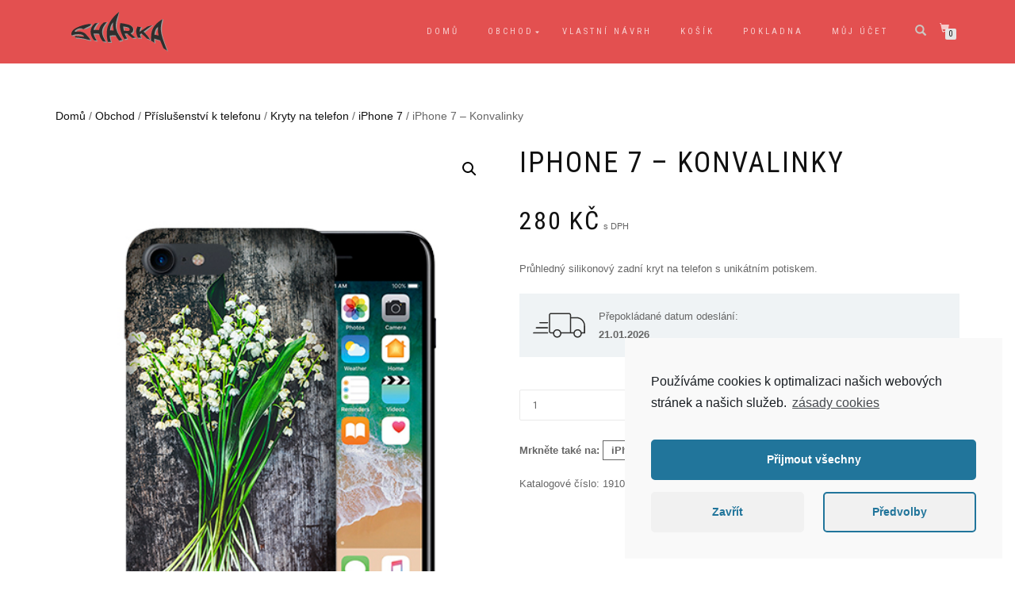

--- FILE ---
content_type: text/html; charset=UTF-8
request_url: https://sharka.store/shop/prislusenstvi-k-telefonu/pouzdra-a-kryty-na-mobilni-telefon/iphone-7/iphone-7-lilie/
body_size: 18941
content:
<!DOCTYPE html>
<html lang="cs">
    <head>
        <meta charset="UTF-8">
        <meta name="viewport" content="width=device-width, initial-scale=1, maximum-scale=1">
        <link rel="profile" href="https://gmpg.org/xfn/11">
        
        <meta name='robots' content='index, follow, max-image-preview:large, max-snippet:-1, max-video-preview:-1' />

	<!-- This site is optimized with the Yoast SEO plugin v16.0.2 - https://yoast.com/wordpress/plugins/seo/ -->
	<title>iPhone 7 – Konvalinky | Sharka.store</title>
	<link rel="canonical" href="https://sharka.store/shop/prislusenstvi-k-telefonu/pouzdra-a-kryty-na-mobilni-telefon/iphone-7/iphone-7-lilie/" />
	<meta property="og:locale" content="cs_CZ" />
	<meta property="og:type" content="article" />
	<meta property="og:title" content="iPhone 7 – Konvalinky | Sharka.store" />
	<meta property="og:description" content="Průhledný silikonový zadní kryt na telefon s unikátním potiskem." />
	<meta property="og:url" content="https://sharka.store/shop/prislusenstvi-k-telefonu/pouzdra-a-kryty-na-mobilni-telefon/iphone-7/iphone-7-lilie/" />
	<meta property="og:site_name" content="Sharka.store" />
	<meta property="article:publisher" content="https://facebook.com/sharka.store" />
	<meta property="article:modified_time" content="2019-09-11T08:56:41+00:00" />
	<meta property="og:image" content="https://sharka.store/wp-content/uploads/2019/01/Iphone-7-lilie-1-1.jpg" />
	<meta property="og:image:width" content="450" />
	<meta property="og:image:height" content="600" />
	<meta name="twitter:card" content="summary_large_image" />
	<script type="application/ld+json" class="yoast-schema-graph">{"@context":"https://schema.org","@graph":[{"@type":"Organization","@id":"https://sharka.store/#organization","name":"Sharka.store","url":"https://sharka.store/","sameAs":["https://facebook.com/sharka.store","https://www.instagram.com/sharka.store/"],"logo":{"@type":"ImageObject","@id":"https://sharka.store/#logo","inLanguage":"cs","url":"https://sharka.store/wp-content/uploads/2020/04/logo_sharka_new.svg","width":122,"height":50,"caption":"Sharka.store"},"image":{"@id":"https://sharka.store/#logo"}},{"@type":"WebSite","@id":"https://sharka.store/#website","url":"https://sharka.store/","name":"Sharka.store","description":"\u017dralo\u010dice Sharka tiskne pro V\u00e1s","publisher":{"@id":"https://sharka.store/#organization"},"potentialAction":[{"@type":"SearchAction","target":"https://sharka.store/?s={search_term_string}","query-input":"required name=search_term_string"}],"inLanguage":"cs"},{"@type":"ImageObject","@id":"https://sharka.store/shop/prislusenstvi-k-telefonu/pouzdra-a-kryty-na-mobilni-telefon/iphone-7/iphone-7-lilie/#primaryimage","inLanguage":"cs","url":"https://sharka.store/wp-content/uploads/2019/01/Iphone-7-lilie-1-1.jpg","width":450,"height":600},{"@type":"WebPage","@id":"https://sharka.store/shop/prislusenstvi-k-telefonu/pouzdra-a-kryty-na-mobilni-telefon/iphone-7/iphone-7-lilie/#webpage","url":"https://sharka.store/shop/prislusenstvi-k-telefonu/pouzdra-a-kryty-na-mobilni-telefon/iphone-7/iphone-7-lilie/","name":"iPhone 7 \u2013 Konvalinky | Sharka.store","isPartOf":{"@id":"https://sharka.store/#website"},"primaryImageOfPage":{"@id":"https://sharka.store/shop/prislusenstvi-k-telefonu/pouzdra-a-kryty-na-mobilni-telefon/iphone-7/iphone-7-lilie/#primaryimage"},"datePublished":"2019-01-28T09:25:04+00:00","dateModified":"2019-09-11T08:56:41+00:00","breadcrumb":{"@id":"https://sharka.store/shop/prislusenstvi-k-telefonu/pouzdra-a-kryty-na-mobilni-telefon/iphone-7/iphone-7-lilie/#breadcrumb"},"inLanguage":"cs","potentialAction":[{"@type":"ReadAction","target":["https://sharka.store/shop/prislusenstvi-k-telefonu/pouzdra-a-kryty-na-mobilni-telefon/iphone-7/iphone-7-lilie/"]}]},{"@type":"BreadcrumbList","@id":"https://sharka.store/shop/prislusenstvi-k-telefonu/pouzdra-a-kryty-na-mobilni-telefon/iphone-7/iphone-7-lilie/#breadcrumb","itemListElement":[{"@type":"ListItem","position":1,"item":{"@type":"WebPage","@id":"https://sharka.store/","url":"https://sharka.store/","name":"Dom\u016f"}},{"@type":"ListItem","position":2,"item":{"@type":"WebPage","@id":"https://sharka.store/shop/","url":"https://sharka.store/shop/","name":"Obchod"}},{"@type":"ListItem","position":3,"item":{"@type":"WebPage","@id":"https://sharka.store/shop/prislusenstvi-k-telefonu/pouzdra-a-kryty-na-mobilni-telefon/iphone-7/iphone-7-lilie/","url":"https://sharka.store/shop/prislusenstvi-k-telefonu/pouzdra-a-kryty-na-mobilni-telefon/iphone-7/iphone-7-lilie/","name":"iPhone 7 \u2013 Konvalinky"}}]}]}</script>
	<!-- / Yoast SEO plugin. -->


<link rel='dns-prefetch' href='//cdnjs.cloudflare.com' />
<link rel='dns-prefetch' href='//use.fontawesome.com' />
<link rel='dns-prefetch' href='//s.w.org' />
<link rel="alternate" type="application/rss+xml" title="Sharka.store &raquo; RSS zdroj" href="https://sharka.store/feed/" />
<link rel="alternate" type="application/rss+xml" title="Sharka.store &raquo; RSS komentářů" href="https://sharka.store/comments/feed/" />
		<!-- This site uses the Google Analytics by ExactMetrics plugin v6.7.0 - Using Analytics tracking - https://www.exactmetrics.com/ -->
							<script class="cmplz-script" src="//www.googletagmanager.com/gtag/js?id=UA-163888179-1"  type="text/plain" data-cfasync="false"></script>
			<script type="text/javascript" data-cfasync="false">
				var em_version = '6.7.0';
				var em_track_user = true;
				var em_no_track_reason = '';
				
								var disableStr = 'ga-disable-UA-163888179-1';

				/* Function to detect opted out users */
				function __gtagTrackerIsOptedOut() {
					return document.cookie.indexOf( disableStr + '=true' ) > - 1;
				}

				/* Disable tracking if the opt-out cookie exists. */
				if ( __gtagTrackerIsOptedOut() ) {
					window[disableStr] = true;
				}

				/* Opt-out function */
				function __gtagTrackerOptout() {
					document.cookie = disableStr + '=true; expires=Thu, 31 Dec 2099 23:59:59 UTC; path=/';
					window[disableStr] = true;
				}

				if ( 'undefined' === typeof gaOptout ) {
					function gaOptout() {
						__gtagTrackerOptout();
					}
				}
								window.dataLayer = window.dataLayer || [];
				if ( em_track_user ) {
					function __gtagTracker() {dataLayer.push( arguments );}
					__gtagTracker( 'js', new Date() );
					__gtagTracker( 'set', {
						'developer_id.dNDMyYj' : true,
						                    });
					__gtagTracker( 'config', 'UA-163888179-1', {
						forceSSL:true,anonymize_ip:true,link_attribution:true,page_path:location.pathname + location.search + location.hash,					} );
										window.gtag = __gtagTracker;										(
						function () {
							/* https://developers.google.com/analytics/devguides/collection/analyticsjs/ */
							/* ga and __gaTracker compatibility shim. */
							var noopfn = function () {
								return null;
							};
							var newtracker = function () {
								return new Tracker();
							};
							var Tracker = function () {
								return null;
							};
							var p = Tracker.prototype;
							p.get = noopfn;
							p.set = noopfn;
							p.send = function (){
								var args = Array.prototype.slice.call(arguments);
								args.unshift( 'send' );
								__gaTracker.apply(null, args);
							};
							var __gaTracker = function () {
								var len = arguments.length;
								if ( len === 0 ) {
									return;
								}
								var f = arguments[len - 1];
								if ( typeof f !== 'object' || f === null || typeof f.hitCallback !== 'function' ) {
									if ( 'send' === arguments[0] ) {
										var hitConverted, hitObject = false, action;
										if ( 'event' === arguments[1] ) {
											if ( 'undefined' !== typeof arguments[3] ) {
												hitObject = {
													'eventAction': arguments[3],
													'eventCategory': arguments[2],
													'eventLabel': arguments[4],
													'value': arguments[5] ? arguments[5] : 1,
												}
											}
										}
										if ( typeof arguments[2] === 'object' ) {
											hitObject = arguments[2];
										}
										if ( typeof arguments[5] === 'object' ) {
											Object.assign( hitObject, arguments[5] );
										}
										if ( 'undefined' !== typeof (
											arguments[1].hitType
										) ) {
											hitObject = arguments[1];
										}
										if ( hitObject ) {
											action = 'timing' === arguments[1].hitType ? 'timing_complete' : hitObject.eventAction;
											hitConverted = mapArgs( hitObject );
											__gtagTracker( 'event', action, hitConverted );
										}
									}
									return;
								}

								function mapArgs( args ) {
									var gaKey, hit = {};
									var gaMap = {
										'eventCategory': 'event_category',
										'eventAction': 'event_action',
										'eventLabel': 'event_label',
										'eventValue': 'event_value',
										'nonInteraction': 'non_interaction',
										'timingCategory': 'event_category',
										'timingVar': 'name',
										'timingValue': 'value',
										'timingLabel': 'event_label',
									};
									for ( gaKey in gaMap ) {
										if ( 'undefined' !== typeof args[gaKey] ) {
											hit[gaMap[gaKey]] = args[gaKey];
										}
									}
									return hit;
								}

								try {
									f.hitCallback();
								} catch ( ex ) {
								}
							};
							__gaTracker.create = newtracker;
							__gaTracker.getByName = newtracker;
							__gaTracker.getAll = function () {
								return [];
							};
							__gaTracker.remove = noopfn;
							__gaTracker.loaded = true;
							window['__gaTracker'] = __gaTracker;
						}
					)();
									} else {
										console.log( "" );
					( function () {
							function __gtagTracker() {
								return null;
							}
							window['__gtagTracker'] = __gtagTracker;
							window['gtag'] = __gtagTracker;
					} )();
									}
			</script>
				<!-- / Google Analytics by ExactMetrics -->
				<script type="text/javascript">
			window._wpemojiSettings = {"baseUrl":"https:\/\/s.w.org\/images\/core\/emoji\/13.0.1\/72x72\/","ext":".png","svgUrl":"https:\/\/s.w.org\/images\/core\/emoji\/13.0.1\/svg\/","svgExt":".svg","source":{"concatemoji":"https:\/\/sharka.store\/wp-includes\/js\/wp-emoji-release.min.js?ver=5.7.14"}};
			!function(e,a,t){var n,r,o,i=a.createElement("canvas"),p=i.getContext&&i.getContext("2d");function s(e,t){var a=String.fromCharCode;p.clearRect(0,0,i.width,i.height),p.fillText(a.apply(this,e),0,0);e=i.toDataURL();return p.clearRect(0,0,i.width,i.height),p.fillText(a.apply(this,t),0,0),e===i.toDataURL()}function c(e){var t=a.createElement("script");t.src=e,t.defer=t.type="text/javascript",a.getElementsByTagName("head")[0].appendChild(t)}for(o=Array("flag","emoji"),t.supports={everything:!0,everythingExceptFlag:!0},r=0;r<o.length;r++)t.supports[o[r]]=function(e){if(!p||!p.fillText)return!1;switch(p.textBaseline="top",p.font="600 32px Arial",e){case"flag":return s([127987,65039,8205,9895,65039],[127987,65039,8203,9895,65039])?!1:!s([55356,56826,55356,56819],[55356,56826,8203,55356,56819])&&!s([55356,57332,56128,56423,56128,56418,56128,56421,56128,56430,56128,56423,56128,56447],[55356,57332,8203,56128,56423,8203,56128,56418,8203,56128,56421,8203,56128,56430,8203,56128,56423,8203,56128,56447]);case"emoji":return!s([55357,56424,8205,55356,57212],[55357,56424,8203,55356,57212])}return!1}(o[r]),t.supports.everything=t.supports.everything&&t.supports[o[r]],"flag"!==o[r]&&(t.supports.everythingExceptFlag=t.supports.everythingExceptFlag&&t.supports[o[r]]);t.supports.everythingExceptFlag=t.supports.everythingExceptFlag&&!t.supports.flag,t.DOMReady=!1,t.readyCallback=function(){t.DOMReady=!0},t.supports.everything||(n=function(){t.readyCallback()},a.addEventListener?(a.addEventListener("DOMContentLoaded",n,!1),e.addEventListener("load",n,!1)):(e.attachEvent("onload",n),a.attachEvent("onreadystatechange",function(){"complete"===a.readyState&&t.readyCallback()})),(n=t.source||{}).concatemoji?c(n.concatemoji):n.wpemoji&&n.twemoji&&(c(n.twemoji),c(n.wpemoji)))}(window,document,window._wpemojiSettings);
		</script>
		<style type="text/css">
img.wp-smiley,
img.emoji {
	display: inline !important;
	border: none !important;
	box-shadow: none !important;
	height: 1em !important;
	width: 1em !important;
	margin: 0 .07em !important;
	vertical-align: -0.1em !important;
	background: none !important;
	padding: 0 !important;
}
</style>
	<link rel='stylesheet' id='wp-block-library-css'  href='https://sharka.store/wp-includes/css/dist/block-library/style.min.css?ver=5.7.14' type='text/css' media='all' />
<link rel='stylesheet' id='wc-block-vendors-style-css'  href='https://sharka.store/wp-content/plugins/woocommerce/packages/woocommerce-blocks/build/vendors-style.css?ver=3.6.0' type='text/css' media='all' />
<link rel='stylesheet' id='wc-block-style-css'  href='https://sharka.store/wp-content/plugins/woocommerce/packages/woocommerce-blocks/build/style.css?ver=3.6.0' type='text/css' media='all' />
<link rel='stylesheet' id='woocommerce-accordion-frontend-css'  href='https://sharka.store/wp-content/plugins/gema75_woocommerce_fancy_category_accordion/css/frontend.css' type='text/css' media='all' />
<link rel='stylesheet' id='woocommerce-accordion-frontend-navgoco-css'  href='https://sharka.store/wp-content/plugins/gema75_woocommerce_fancy_category_accordion/navgoco/jquery.navgoco.css' type='text/css' media='all' />
<link rel='stylesheet' id='jquery-ui-timepicker-css'  href='//cdnjs.cloudflare.com/ajax/libs/timepicker/1.3.5/jquery.timepicker.min.css?ver=1.2.5' type='text/css' media='all' />
<link rel='stylesheet' id='jquery-ui-datepicker-css'  href='//cdnjs.cloudflare.com/ajax/libs/jqueryui/1.11.4/themes/smoothness/jquery-ui.min.css?ver=1.2.5' type='text/css' media='all' />
<link rel='stylesheet' id='store-styles-css'  href='https://sharka.store/wp-content/plugins/wc-pickup-store/assets/css/stores.min.css?ver=5.7.14' type='text/css' media='all' />
<link rel='stylesheet' id='woo-custom-related-products-css'  href='https://sharka.store/wp-content/plugins/woo-custom-related-products/public/css/woo-custom-related-products-public.css' type='text/css' media='all' />
<link rel='stylesheet' id='zasilkovna-public-css-css'  href='https://sharka.store/wp-content/plugins/woo-zasilkovna/assets/css/public-zasilkovna.css?ver=5.7.14' type='text/css' media='all' />
<link rel='stylesheet' id='photoswipe-css'  href='https://sharka.store/wp-content/plugins/woocommerce/assets/css/photoswipe/photoswipe.min.css?ver=4.7.4' type='text/css' media='all' />
<link rel='stylesheet' id='photoswipe-default-skin-css'  href='https://sharka.store/wp-content/plugins/woocommerce/assets/css/photoswipe/default-skin/default-skin.min.css?ver=4.7.4' type='text/css' media='all' />
<style id='woocommerce-inline-inline-css' type='text/css'>
.woocommerce form .form-row .required { visibility: visible; }
</style>
<link rel='stylesheet' id='dgwt-wcas-style-css'  href='https://sharka.store/wp-content/plugins/ajax-search-for-woocommerce/assets/css/style.min.css?ver=1.9.0' type='text/css' media='all' />
<link rel='stylesheet' id='bootstrap-css'  href='https://sharka.store/wp-content/themes/shop-isle/assets/bootstrap/css/bootstrap.min.css?ver=20120208' type='text/css' media='all' />
<link rel='stylesheet' id='magnific-popup-css'  href='https://sharka.store/wp-content/themes/shop-isle/assets/css/vendor/magnific-popup.min.css?ver=20120208' type='text/css' media='all' />
<link rel='stylesheet' id='flexslider-css'  href='https://sharka.store/wp-content/themes/shop-isle/assets/css/vendor/flexslider.min.css?ver=20120208' type='text/css' media='all' />
<link rel='stylesheet' id='owl-carousel-css'  href='https://sharka.store/wp-content/themes/shop-isle/assets/css/vendor/owl.carousel.min.css?ver=2.1.7' type='text/css' media='all' />
<link rel='stylesheet' id='shop-isle-animate-css'  href='https://sharka.store/wp-content/themes/shop-isle/assets/css/vendor/animate.min.css?ver=20120208' type='text/css' media='all' />
<link rel='stylesheet' id='shop-isle-main-style-css'  href='https://sharka.store/wp-content/themes/shop-isle/assets/css/style.css?ver=2.2.45' type='text/css' media='all' />
<link rel='stylesheet' id='shop-isle-style-css'  href='https://sharka.store/wp-content/themes/shop-isle/style.css?ver=2.2.45' type='text/css' media='all' />
<link rel='stylesheet' id='tablepress-default-css'  href='https://sharka.store/wp-content/plugins/tablepress/css/default.min.css?ver=1.13' type='text/css' media='all' />
<link rel='stylesheet' id='tawcvs-frontend-css'  href='https://sharka.store/wp-content/plugins/variation-swatches-for-woocommerce/assets/css/frontend.css?ver=20200222' type='text/css' media='all' />
<link rel='stylesheet' id='bfa-font-awesome-css'  href='https://use.fontawesome.com/releases/v5.15.4/css/all.css?ver=2.0.1' type='text/css' media='all' />
<link rel='stylesheet' id='bfa-font-awesome-v4-shim-css'  href='https://use.fontawesome.com/releases/v5.15.4/css/v4-shims.css?ver=2.0.1' type='text/css' media='all' />
<style id='bfa-font-awesome-v4-shim-inline-css' type='text/css'>

			@font-face {
				font-family: 'FontAwesome';
				src: url('https://use.fontawesome.com/releases/v5.15.4/webfonts/fa-brands-400.eot'),
				url('https://use.fontawesome.com/releases/v5.15.4/webfonts/fa-brands-400.eot?#iefix') format('embedded-opentype'),
				url('https://use.fontawesome.com/releases/v5.15.4/webfonts/fa-brands-400.woff2') format('woff2'),
				url('https://use.fontawesome.com/releases/v5.15.4/webfonts/fa-brands-400.woff') format('woff'),
				url('https://use.fontawesome.com/releases/v5.15.4/webfonts/fa-brands-400.ttf') format('truetype'),
				url('https://use.fontawesome.com/releases/v5.15.4/webfonts/fa-brands-400.svg#fontawesome') format('svg');
			}

			@font-face {
				font-family: 'FontAwesome';
				src: url('https://use.fontawesome.com/releases/v5.15.4/webfonts/fa-solid-900.eot'),
				url('https://use.fontawesome.com/releases/v5.15.4/webfonts/fa-solid-900.eot?#iefix') format('embedded-opentype'),
				url('https://use.fontawesome.com/releases/v5.15.4/webfonts/fa-solid-900.woff2') format('woff2'),
				url('https://use.fontawesome.com/releases/v5.15.4/webfonts/fa-solid-900.woff') format('woff'),
				url('https://use.fontawesome.com/releases/v5.15.4/webfonts/fa-solid-900.ttf') format('truetype'),
				url('https://use.fontawesome.com/releases/v5.15.4/webfonts/fa-solid-900.svg#fontawesome') format('svg');
			}

			@font-face {
				font-family: 'FontAwesome';
				src: url('https://use.fontawesome.com/releases/v5.15.4/webfonts/fa-regular-400.eot'),
				url('https://use.fontawesome.com/releases/v5.15.4/webfonts/fa-regular-400.eot?#iefix') format('embedded-opentype'),
				url('https://use.fontawesome.com/releases/v5.15.4/webfonts/fa-regular-400.woff2') format('woff2'),
				url('https://use.fontawesome.com/releases/v5.15.4/webfonts/fa-regular-400.woff') format('woff'),
				url('https://use.fontawesome.com/releases/v5.15.4/webfonts/fa-regular-400.ttf') format('truetype'),
				url('https://use.fontawesome.com/releases/v5.15.4/webfonts/fa-regular-400.svg#fontawesome') format('svg');
				unicode-range: U+F004-F005,U+F007,U+F017,U+F022,U+F024,U+F02E,U+F03E,U+F044,U+F057-F059,U+F06E,U+F070,U+F075,U+F07B-F07C,U+F080,U+F086,U+F089,U+F094,U+F09D,U+F0A0,U+F0A4-F0A7,U+F0C5,U+F0C7-F0C8,U+F0E0,U+F0EB,U+F0F3,U+F0F8,U+F0FE,U+F111,U+F118-F11A,U+F11C,U+F133,U+F144,U+F146,U+F14A,U+F14D-F14E,U+F150-F152,U+F15B-F15C,U+F164-F165,U+F185-F186,U+F191-F192,U+F1AD,U+F1C1-F1C9,U+F1CD,U+F1D8,U+F1E3,U+F1EA,U+F1F6,U+F1F9,U+F20A,U+F247-F249,U+F24D,U+F254-F25B,U+F25D,U+F267,U+F271-F274,U+F279,U+F28B,U+F28D,U+F2B5-F2B6,U+F2B9,U+F2BB,U+F2BD,U+F2C1-F2C2,U+F2D0,U+F2D2,U+F2DC,U+F2ED,U+F328,U+F358-F35B,U+F3A5,U+F3D1,U+F410,U+F4AD;
			}
		
</style>
<link rel='stylesheet' id='zakeke-glide-css'  href='https://sharka.store/wp-content/plugins/zakeke-interactive-product-designer/assets/css/frontend/libs/glide.core.css?ver=2.4.8' type='text/css' media='all' />
<link rel='stylesheet' id='zakeke-glide-theme-css'  href='https://sharka.store/wp-content/plugins/zakeke-interactive-product-designer/assets/css/frontend/libs/glide.theme.css?ver=2.4.8' type='text/css' media='all' />
<link rel='stylesheet' id='zakeke-shop-css'  href='https://sharka.store/wp-content/plugins/zakeke-interactive-product-designer/assets/css/frontend/shop.css?ver=2.4.8' type='text/css' media='all' />
<link rel='stylesheet' id='shop-isle-woocommerce-style1-css'  href='https://sharka.store/wp-content/themes/shop-isle/inc/woocommerce/css/woocommerce.css?ver=11' type='text/css' media='all' />
<link rel='stylesheet' id='wpgdprc.css-css'  href='https://sharka.store/wp-content/plugins/wp-gdpr-compliance/assets/css/front.min.css?ver=1613652277' type='text/css' media='all' />
<style id='wpgdprc.css-inline-css' type='text/css'>

            div.wpgdprc .wpgdprc-switch .wpgdprc-switch-inner:before { content: 'Ano'; }
            div.wpgdprc .wpgdprc-switch .wpgdprc-switch-inner:after { content: 'Ne'; }
        
</style>
<link rel='stylesheet' id='cmplz-cookie-css'  href='https://sharka.store/wp-content/plugins/complianz-gdpr/assets/css/cookieconsent.min.css?ver=5.5.3' type='text/css' media='all' />
<script type='text/javascript' src='https://sharka.store/wp-includes/js/jquery/jquery.min.js?ver=3.5.1' id='jquery-core-js'></script>
<script type='text/javascript' src='https://sharka.store/wp-includes/js/jquery/jquery-migrate.min.js?ver=3.3.2' id='jquery-migrate-js'></script>
<script type='text/javascript' id='exactmetrics-frontend-script-js-extra'>
/* <![CDATA[ */
var exactmetrics_frontend = {"js_events_tracking":"true","download_extensions":"zip,mp3,mpeg,pdf,docx,pptx,xlsx,rar","inbound_paths":"[{\"path\":\"\\\/go\\\/\",\"label\":\"affiliate\"},{\"path\":\"\\\/recommend\\\/\",\"label\":\"affiliate\"},{\"path\":\"\\\/out\\\/\",\"label\":\"Affiliate\"}]","home_url":"https:\/\/sharka.store","hash_tracking":"true","ua":"UA-163888179-1"};
/* ]]> */
</script>
<script type='text/javascript' src='https://sharka.store/wp-content/plugins/google-analytics-dashboard-for-wp/assets/js/frontend-gtag.min.js?ver=6.7.0' id='exactmetrics-frontend-script-js'></script>
<script type='text/javascript' src='https://sharka.store/wp-content/plugins/woo-custom-related-products/public/js/woo-custom-related-products-public.js' id='woo-custom-related-products-js'></script>
<script type='text/javascript' src='https://sharka.store/wp-content/plugins/zakeke-interactive-product-designer/assets/js/frontend/product-page.js?ver=2.4.8' id='zakeke-product-page-js'></script>
<script type='text/javascript' src='https://sharka.store/wp-content/plugins/conditional-shipping-for-woocommerce/includes/frontend/../../frontend/js/woo-conditional-shipping.js?ver=2.1.1.free' id='woo-conditional-shipping-js-js'></script>
<script type='text/javascript' src='https://sharka.store/wp-content/themes/shop-isle/js/custom.js?ver=5.7.14' id='custom_script-js'></script>
<script type='text/javascript' src='https://sharka.store/wp-content/plugins/zakeke-interactive-product-designer/assets/js/frontend/libs/glide.js?ver=2.4.8' id='zakeke-glide-js'></script>
<script type='text/javascript' src='https://sharka.store/wp-content/plugins/zakeke-interactive-product-designer/assets/js/frontend/shop.js?ver=2.4.8' id='zakeke-shop-js'></script>
<link rel="https://api.w.org/" href="https://sharka.store/wp-json/" /><link rel="alternate" type="application/json" href="https://sharka.store/wp-json/wp/v2/product/1483" /><link rel="EditURI" type="application/rsd+xml" title="RSD" href="https://sharka.store/xmlrpc.php?rsd" />
<link rel="wlwmanifest" type="application/wlwmanifest+xml" href="https://sharka.store/wp-includes/wlwmanifest.xml" /> 
<meta name="generator" content="WordPress 5.7.14" />
<meta name="generator" content="WooCommerce 4.7.4" />
<link rel='shortlink' href='https://sharka.store/?p=1483' />
<link rel="alternate" type="application/json+oembed" href="https://sharka.store/wp-json/oembed/1.0/embed?url=https%3A%2F%2Fsharka.store%2Fshop%2Fprislusenstvi-k-telefonu%2Fpouzdra-a-kryty-na-mobilni-telefon%2Fiphone-7%2Fiphone-7-lilie%2F" />
<link rel="alternate" type="text/xml+oembed" href="https://sharka.store/wp-json/oembed/1.0/embed?url=https%3A%2F%2Fsharka.store%2Fshop%2Fprislusenstvi-k-telefonu%2Fpouzdra-a-kryty-na-mobilni-telefon%2Fiphone-7%2Fiphone-7-lilie%2F&#038;format=xml" />
		<script>
			var pif_ta_autoheigh = {
				loaded: false,
				textarea_selector: '',
				init: function (textarea_selector) {
					if (this.loaded === false) {
						this.loaded = true;
						this.textarea_selector = textarea_selector;
						var textareas = document.querySelectorAll(this.textarea_selector);
						[].forEach.call(textareas, function (el) {
							el.addEventListener('input', function () {
								pif_ta_autoheigh.auto_grow(this);
							});
						});
					}
				},
				auto_grow: function (element) {
					element.style.height = 'auto';
					element.style.height = (element.scrollHeight) + "px";
				}
			};
			document.addEventListener("DOMContentLoaded", function () {
				pif_ta_autoheigh.init('.alg-product-input-fields-table textarea');
			});
		</script>
		<style>
			.alg-product-input-fields-table textarea {
				overflow: hidden;
			}
		</style>
					<script>
			var pif_ta_autoheigh = {
				loaded: false,
				textarea_selector: '',
				init: function (textarea_selector) {
					if (this.loaded === false) {
						this.loaded = true;
						this.textarea_selector = textarea_selector;
						var textareas = document.querySelectorAll(this.textarea_selector);
						[].forEach.call(textareas, function (el) {
							el.addEventListener('input', function () {
								pif_ta_autoheigh.auto_grow(this);
							});
						});
					}
				},
				auto_grow: function (element) {
					element.style.height = 'auto';
					element.style.height = (element.scrollHeight) + "px";
				}
			};
			document.addEventListener("DOMContentLoaded", function () {
				pif_ta_autoheigh.init('.alg-product-input-fields-table textarea');
			});
		</script>
		<style>
			.alg-product-input-fields-table textarea {
				overflow: hidden;
			}
		</style>
			<style></style>	<style type="text/css">
		.shipping-pickup-store td .title {
			float: left;
			line-height: 30px;
		}
		.shipping-pickup-store td span.text {
			float: right;
		}
		.shipping-pickup-store td span.description {
			clear: both;
		}
		.shipping-pickup-store td > span:not([class*="select"]) {
			display: block;
			font-size: 14px;
			font-weight: normal;
			line-height: 1.4;
			margin-bottom: 0;
			padding: 6px 0;
			text-align: justify;
		}
		.shipping-pickup-store td #shipping-pickup-store-select {
			width: 100%;
		}
		.wps-store-details iframe {
			width: 100%;
		}
	</style>
	<script type="application/ld+json">{"@context":"https://schema.org","@type":"Product","@id":"https://sharka.store/shop/prislusenstvi-k-telefonu/pouzdra-a-kryty-na-mobilni-telefon/iphone-7/iphone-7-lilie/#product","name":"iPhone 7 \u2013 Konvalinky","url":"https://sharka.store/shop/prislusenstvi-k-telefonu/pouzdra-a-kryty-na-mobilni-telefon/iphone-7/iphone-7-lilie/","description":"Pr\u016fhledn\u00fd silikonov\u00fd zadn\u00ed kryt na telefon s unik\u00e1tn\u00edm potiskem.","image":"https://sharka.store/wp-content/uploads/2019/01/Iphone-7-lilie-1-1.jpg","sku":"1910570","offers":[{"@type":"Offer","price":"280","priceValidUntil":"2027-12-31","priceSpecification":{"price":"280","priceCurrency":"CZK","valueAddedTaxIncluded":"true"},"priceCurrency":"CZK","availability":"http://schema.org/InStock","url":"https://sharka.store/shop/prislusenstvi-k-telefonu/pouzdra-a-kryty-na-mobilni-telefon/iphone-7/iphone-7-lilie/","seller":{"@type":"Organization","name":"Sharka.store","url":"https://sharka.store"}}]}</script><link rel="apple-touch-icon" sizes="180x180" href="/wp-content/uploads/fbrfg/apple-touch-icon.png">
<link rel="icon" type="image/png" sizes="32x32" href="/wp-content/uploads/fbrfg/favicon-32x32.png">
<link rel="icon" type="image/png" sizes="16x16" href="/wp-content/uploads/fbrfg/favicon-16x16.png">
<link rel="manifest" href="/wp-content/uploads/fbrfg/site.webmanifest">
<link rel="mask-icon" href="/wp-content/uploads/fbrfg/safari-pinned-tab.svg" color="#ff0000">
<link rel="shortcut icon" href="/wp-content/uploads/fbrfg/favicon.ico">
<meta name="msapplication-TileColor" content="#ff0000">
<meta name="msapplication-config" content="/wp-content/uploads/fbrfg/browserconfig.xml">
<meta name="theme-color" content="#ffffff">	<style>
		.cmplz-blocked-content-container.recaptcha-invisible,
		.cmplz-blocked-content-container.g-recaptcha {
			max-width: initial !important;
			height: 80px !important;
			margin-bottom: 20px;
		}

		@media only screen and (max-width: 400px) {
			.cmplz-blocked-content-container.recaptcha-invisible,
			.cmplz-blocked-content-container.g-recaptcha {
				height: 100px !important
			}
		}

		.cmplz-blocked-content-container.recaptcha-invisible .cmplz-blocked-content-notice,
		.cmplz-blocked-content-container.g-recaptcha .cmplz-blocked-content-notice {
			max-width: initial;
			padding: 7px;
		}
	</style>
	<style type="text/css">.dgwt-wcas-ico-magnifier,.dgwt-wcas-ico-magnifier-handler{max-width:20px}.dgwt-wcas-search-wrapp{max-width:800px}</style><style id="shop_isle_customizr_pallete" type="text/css">.module.module-video { padding: 130px 0px; }</style>	<noscript><style>.woocommerce-product-gallery{ opacity: 1 !important; }</style></noscript>
	
<!-- Facebook Pixel Code -->
<script class="cmplz-script" type="text/plain">
!function(f,b,e,v,n,t,s){if(f.fbq)return;n=f.fbq=function(){n.callMethod?
n.callMethod.apply(n,arguments):n.queue.push(arguments)};if(!f._fbq)f._fbq=n;
n.push=n;n.loaded=!0;n.version='2.0';n.queue=[];t=b.createElement(e);t.async=!0;
t.src=v;s=b.getElementsByTagName(e)[0];s.parentNode.insertBefore(t,s)}(window,
document,'script','https://connect.facebook.net/en_US/fbevents.js');
</script>
<!-- End Facebook Pixel Code -->
<script class="cmplz-script" type="text/plain">
  fbq('init', '360533234826617', {}, {
    "agent": "wordpress-5.7.14-3.0.5"
});
</script><script class="cmplz-script" type="text/plain">
  fbq('track', 'PageView', []);
</script>
<!-- Facebook Pixel Code -->
<noscript>
<div><img class="cmplz-placeholder-element cmplz-image" data-src-cmplz="https://www.facebook.com/tr?id=360533234826617&amp;ev=PageView&amp;noscript=1" height="1" width="1" style="display:none" alt="fbpx"
 src="https://sharka.store/wp-content/plugins/complianz-gdpr/assets/images/placeholders/default-minimal.jpg"  /></div>
</noscript>
<!-- End Facebook Pixel Code -->
<style type="text/css">.recentcomments a{display:inline !important;padding:0 !important;margin:0 !important;}</style>			<script class="cmplz-script"  type="text/plain">
				!function(f,b,e,v,n,t,s){if(f.fbq)return;n=f.fbq=function(){n.callMethod?
					n.callMethod.apply(n,arguments):n.queue.push(arguments)};if(!f._fbq)f._fbq=n;
					n.push=n;n.loaded=!0;n.version='2.0';n.queue=[];t=b.createElement(e);t.async=!0;
					t.src=v;s=b.getElementsByTagName(e)[0];s.parentNode.insertBefore(t,s)}(window,
					document,'script','https://connect.facebook.net/en_US/fbevents.js');
			</script>
			<!-- WooCommerce Facebook Integration Begin -->
			<script class="cmplz-script"  type="text/plain">

				fbq('init', '360533234826617', {}, {
    "agent": "woocommerce-4.7.4-2.6.19"
});

				fbq( 'track', 'PageView', {
    "source": "woocommerce",
    "version": "4.7.4",
    "pluginVersion": "2.6.19"
} );

				document.addEventListener( 'DOMContentLoaded', function() {
					jQuery && jQuery( function( $ ) {
						// Insert placeholder for events injected when a product is added to the cart through AJAX.
						$( document.body ).append( '<div class=\"wc-facebook-pixel-event-placeholder\"></div>' );
					} );
				}, false );

			</script>
			<!-- WooCommerce Facebook Integration End -->
			<link rel="icon" href="https://sharka.store/wp-content/uploads/2020/04/sharka_favicon_new-64x64.png" sizes="32x32" />
<link rel="icon" href="https://sharka.store/wp-content/uploads/2020/04/sharka_favicon_new-300x300.png" sizes="192x192" />
<link rel="apple-touch-icon" href="https://sharka.store/wp-content/uploads/2020/04/sharka_favicon_new-300x300.png" />
<meta name="msapplication-TileImage" content="https://sharka.store/wp-content/uploads/2020/04/sharka_favicon_new-300x300.png" />
		<style type="text/css" id="wp-custom-css">
			.bs3-grid-builder-child-item img{
	margin-left: 50px;
}

.posted_in{
    font-weight: 600;
}

.posted_in a{
    padding: 0 10px;
    border: 1px solid #666;
    text-decoration: none;
    display: inline-block;
    margin: 0 5px 10px 0;
    color: #666;
}

.posted_in a:active,.posted_in a:hover{
	background-color: #666;
	color: #fff;
}

.cv-tooltip{display:none;
}

#zakeke-container{
	padding: 80px 0;
}

.reset_variations{
 display: none !important;
}

.tawcvs-swatches .swatch{
    margin-bottom: 5px;
}

body.term-festival-banat-v-racim-udoli
{
background: url(https://sharka.store/wp-content/uploads/2020/08/BannerBanatMain.jpg) no-repeat center center fixed; 
  -webkit-background-size: cover;
  -moz-background-size: cover;
  -o-background-size: cover;
  background-size: cover;
}


body.term-fbc-ceska-lipa
{
background: url(https://sharka.store/wp-content/uploads/2020/10/FBC-Česká-Lípa-background-FINÁL.jpg) no-repeat center center fixed; 
  -webkit-background-size: cover;
  -moz-background-size: cover;
  -o-background-size: cover;
  background-size: cover;
}

.product-name{
	overflow: auto;
	width: 50%;
}

.input_datum_doruceni_ikona {
	background-image: url(https://sharka.store/wp-content/uploads/2019/09/customDelivery.svg) !important;
	
}

.input_custom_sticker{
    padding: 10px;
    min-height: 80px;
		background: rgba(221,51,51,1);
		margin-top: -10px;
    margin-bottom: 10px;
		color: #fff;
	  display: flex;
}

.input_ikona_upravit{
	background-image: url(https://sharka.store/wp-content/uploads/2021/03/customizable-icon-new.svg);
    display: flex;
    background-size: 90%;
    background-repeat: no-repeat;
    background-position: center;
    width: 80px;
    margin-right: 10px;
}

.input_custom_sticker_name_label{

   align-content: center;
   display: grid;
		margin-right: 20px
}

.input_custom_sticker_name{
		display: grid;
    align-content: center;
	 	width: 50%;
}

.input_custom_sticker .required{
	color: #fff;
}

.input_custom_sticker_name input{
	border: 1px solid #eaeaea;
  padding: 3px 16px;
	color: #666;
}

/* Jen pro Vánoce lišta */
/*
.shipping-notify{
    position: fixed;
    z-index: 2000;
    background: #252525;
    width: 100%;
    padding-bottom: 30px;
    height: 30px;
		text-align: center;
		padding-top: 5px;
		color: #fff;
		font-family: "Roboto Condensed", sans-serif;	
}*/


/* Jen pro Vánoce lišta */
/*
.navbar-custom {
    top: 30px;
}
*/


/*Jen pro Vánoce lišta*/ 
/*
.navbar.navbar-scroll-point, .navbar.navbar-scroll-point.header-with-topbar, .navbar.navbar-scroll-point.shop_isle_center, .navbar.navbar-scroll-point.shop_isle_right{
top: 30px;
}*/



		</style>
		       
    </head>
    <body data-rsssl=1 data-cmplz=1 class="product-template-default single single-product postid-1483 wp-custom-logo theme-shop-isle woocommerce woocommerce-page woocommerce-no-js woocommerce-active">

        
        <!-- Preloader -->
        
        <header class="header ">
            		<!-- Navigation start -->
<!--            <div class="shipping-notify"><i class="fa fa-truck fa- "></i> Při objednání zboží do půlnoci 16. 12.2020,  garantujeme dodání do Vánoc.</div>-->
		<nav class="navbar navbar-custom navbar-fixed-top " role="navigation">

		<div class="container">
		<div class="header-container">

		<div class="navbar-header">
		<div class="shop_isle_header_title"><div class="shop-isle-header-title-inner"><a href="https://sharka.store/" class="custom-logo-link" rel="home"><img width="122" height="50" src="https://sharka.store/wp-content/uploads/2020/04/logo_sharka_new.svg" class="custom-logo" alt="Sharka.store" /></a></div></div>
						<div type="button" class="navbar-toggle" data-toggle="collapse" data-target="#custom-collapse">
							<span class="sr-only">Toggle navigation</span>
							<span class="icon-bar"></span>
							<span class="icon-bar"></span>
							<span class="icon-bar"></span>
						</div>
					</div>

					<div class="header-menu-wrap">
						<div class="collapse navbar-collapse" id="custom-collapse">

							<ul id="menu-menu-1" class="nav navbar-nav navbar-right"><li id="menu-item-29" class="menu-item menu-item-type-custom menu-item-object-custom menu-item-home menu-item-29"><a href="https://sharka.store">Domů</a></li>
<li id="menu-item-33" class="menu-item menu-item-type-post_type menu-item-object-page menu-item-has-children current_page_parent menu-item-33"><a href="https://sharka.store/shop/">Obchod</a>
<ul class="sub-menu">
	<li id="menu-item-2962" class="menu-item menu-item-type-taxonomy menu-item-object-product_cat current-product-ancestor menu-item-has-children menu-item-2962"><a href="https://sharka.store/product-category/prislusenstvi-k-telefonu/">Příslušenství k telefonu</a>
	<ul class="sub-menu">
		<li id="menu-item-3171" class="menu-item menu-item-type-taxonomy menu-item-object-product_cat menu-item-3171"><a href="https://sharka.store/product-category/prislusenstvi-k-telefonu/popsocket/">PopSocket</a></li>
	</ul>
</li>
	<li id="menu-item-2963" class="menu-item menu-item-type-taxonomy menu-item-object-product_cat menu-item-2963"><a href="https://sharka.store/product-category/powerbanky/">Powerbanky</a></li>
	<li id="menu-item-4618" class="menu-item menu-item-type-taxonomy menu-item-object-product_cat menu-item-4618"><a href="https://sharka.store/product-category/dekorace/">Dekorace</a></li>
	<li id="menu-item-2961" class="menu-item menu-item-type-taxonomy menu-item-object-product_cat menu-item-has-children menu-item-2961"><a href="https://sharka.store/product-category/obleceni/">Oblečení</a>
	<ul class="sub-menu">
		<li id="menu-item-4072" class="menu-item menu-item-type-taxonomy menu-item-object-product_cat menu-item-4072"><a href="https://sharka.store/product-category/obleceni/muzi/">Muži</a></li>
		<li id="menu-item-4073" class="menu-item menu-item-type-taxonomy menu-item-object-product_cat menu-item-4073"><a href="https://sharka.store/product-category/obleceni/zeny/">Ženy</a></li>
		<li id="menu-item-4074" class="menu-item menu-item-type-taxonomy menu-item-object-product_cat menu-item-4074"><a href="https://sharka.store/product-category/obleceni/deti/">Děti</a></li>
		<li id="menu-item-4075" class="menu-item menu-item-type-taxonomy menu-item-object-product_cat menu-item-4075"><a href="https://sharka.store/product-category/obleceni/doplnky/">Doplňky</a></li>
	</ul>
</li>
	<li id="menu-item-5811" class="menu-item menu-item-type-taxonomy menu-item-object-product_cat menu-item-5811"><a href="https://sharka.store/product-category/fbc-ceska-lipa/">FBC Česká Lípa</a></li>
	<li id="menu-item-6387" class="menu-item menu-item-type-taxonomy menu-item-object-product_cat menu-item-6387"><a href="https://sharka.store/product-category/bezpecnostni-samolepky/">Bezpečnostní samolepky</a></li>
</ul>
</li>
<li id="menu-item-4536" class="menu-item menu-item-type-taxonomy menu-item-object-product_cat menu-item-4536"><a href="https://sharka.store/product-category/vlastni-navrh/">Vlastní návrh</a></li>
<li id="menu-item-30" class="menu-item menu-item-type-post_type menu-item-object-page menu-item-30"><a href="https://sharka.store/cart/">Košík</a></li>
<li id="menu-item-31" class="menu-item menu-item-type-post_type menu-item-object-page menu-item-31"><a href="https://sharka.store/checkout/">Pokladna</a></li>
<li id="menu-item-32" class="menu-item menu-item-type-post_type menu-item-object-page menu-item-32"><a href="https://sharka.store/my-account/">Můj účet</a></li>
</ul>
						</div>
					</div>

											<div class="navbar-cart">

							<div class="header-search">
								<div class="glyphicon glyphicon-search header-search-button"></div>
								<div class="header-search-input">
                                                                    <div class="dgwt-wcas-search-wrapp dgwt-wcas-no-submit woocommerce js-dgwt-wcas-layout-classic dgwt-wcas-layout-classic js-dgwt-wcas-mobile-overlay-disabled">
		<form class="dgwt-wcas-search-form" role="search" action="https://sharka.store/" method="get">
		<div class="dgwt-wcas-sf-wrapp">
							<svg version="1.1" class="dgwt-wcas-ico-magnifier" xmlns="http://www.w3.org/2000/svg"
					 xmlns:xlink="http://www.w3.org/1999/xlink" x="0px" y="0px"
					 viewBox="0 0 51.539 51.361" enable-background="new 0 0 51.539 51.361" xml:space="preserve">
		             <path fill="#444" d="M51.539,49.356L37.247,35.065c3.273-3.74,5.272-8.623,5.272-13.983c0-11.742-9.518-21.26-21.26-21.26 S0,9.339,0,21.082s9.518,21.26,21.26,21.26c5.361,0,10.244-1.999,13.983-5.272l14.292,14.292L51.539,49.356z M2.835,21.082 c0-10.176,8.249-18.425,18.425-18.425s18.425,8.249,18.425,18.425S31.436,39.507,21.26,39.507S2.835,31.258,2.835,21.082z"/>
				</svg>
							<label class="screen-reader-text"
			       for="dgwt-wcas-search-input-18c0">Products search</label>

			<input id="dgwt-wcas-search-input-18c0"
			       type="search"
			       class="dgwt-wcas-search-input"
			       name="s"
			       value=""
			       placeholder="Vyhledávat produkty..."
			       autocomplete="off"
				   			/>
			<div class="dgwt-wcas-preloader"></div>

			
			<input type="hidden" name="post_type" value="product"/>
			<input type="hidden" name="dgwt_wcas" value="1"/>

			
					</div>
	</form>
</div>
<!--									<form role="search" method="get" class="woocommerce-product-search" action="https://sharka.store/">
										<input type="search" class="search-field" placeholder="Search Products&hellip;" value="" name="s" title="Search for:" />
										<input type="submit" value="Search" />
										<input type="hidden" name="post_type" value="product" />
									</form>-->
								</div>
							</div>

															<div class="navbar-cart-inner">
									<a href="https://sharka.store/cart/" title="Zobrazit košík" class="cart-contents">
										<span class="icon-basket"></span>
										<span class="cart-item-number">0</span>
									</a>
																	</div>
							
						</div>
					
				</div>
			</div>

		</nav>
		<!-- Navigation end -->
		
            
        </header>

    
	<div class="main">
					
			<section class="module module-super-small">
			<div class="container product-main-content"><div class="woocommerce-notices-wrapper"></div><nav class="woocommerce-breadcrumb"><a href="https://sharka.store">Domů</a>&nbsp;&#47;&nbsp;<a href="https://sharka.store/shop/">Obchod</a>&nbsp;&#47;&nbsp;<a href="https://sharka.store/product-category/prislusenstvi-k-telefonu/">Příslušenství k telefonu</a>&nbsp;&#47;&nbsp;<a href="https://sharka.store/product-category/prislusenstvi-k-telefonu/pouzdra-a-kryty-na-mobilni-telefon/">Kryty na telefon</a>&nbsp;&#47;&nbsp;<a href="https://sharka.store/product-category/prislusenstvi-k-telefonu/pouzdra-a-kryty-na-mobilni-telefon/iphone-7/">iPhone 7</a>&nbsp;&#47;&nbsp;iPhone 7 – Konvalinky</nav><div id="product-1483" class="product type-product post-1483 status-publish first instock product_cat-iphone-7 has-post-thumbnail taxable shipping-taxable purchasable product-type-simple">

	<div class="woocommerce-product-gallery woocommerce-product-gallery--with-images woocommerce-product-gallery--columns-6 images" data-columns="6" style="opacity: 0; transition: opacity .25s ease-in-out;">
	<figure class="woocommerce-product-gallery__wrapper">
		<div data-thumb="https://sharka.store/wp-content/uploads/2019/01/Iphone-7-lilie-1-1-160x160.jpg" data-thumb-alt="" class="woocommerce-product-gallery__image"><a href="https://sharka.store/wp-content/uploads/2019/01/Iphone-7-lilie-1-1.jpg"><img width="450" height="600" src="https://sharka.store/wp-content/uploads/2019/01/Iphone-7-lilie-1-1.jpg" class="wp-post-image" alt="" loading="lazy" title="Iphone-7-lilie-1-1" data-caption="" data-src="https://sharka.store/wp-content/uploads/2019/01/Iphone-7-lilie-1-1.jpg" data-large_image="https://sharka.store/wp-content/uploads/2019/01/Iphone-7-lilie-1-1.jpg" data-large_image_width="450" data-large_image_height="600" srcset="https://sharka.store/wp-content/uploads/2019/01/Iphone-7-lilie-1-1.jpg 450w, https://sharka.store/wp-content/uploads/2019/01/Iphone-7-lilie-1-1-64x85.jpg 64w, https://sharka.store/wp-content/uploads/2019/01/Iphone-7-lilie-1-1-225x300.jpg 225w" sizes="(max-width: 450px) 100vw, 450px" /></a></div><div data-thumb="https://sharka.store/wp-content/uploads/2019/01/Iphone-7-lilie-1-2-160x160.jpg" data-thumb-alt="" class="woocommerce-product-gallery__image"><a href="https://sharka.store/wp-content/uploads/2019/01/Iphone-7-lilie-1-2.jpg"><img width="450" height="600" src="https://sharka.store/wp-content/uploads/2019/01/Iphone-7-lilie-1-2.jpg" class="" alt="" loading="lazy" title="Iphone-7-lilie-1-2" data-caption="" data-src="https://sharka.store/wp-content/uploads/2019/01/Iphone-7-lilie-1-2.jpg" data-large_image="https://sharka.store/wp-content/uploads/2019/01/Iphone-7-lilie-1-2.jpg" data-large_image_width="450" data-large_image_height="600" srcset="https://sharka.store/wp-content/uploads/2019/01/Iphone-7-lilie-1-2.jpg 450w, https://sharka.store/wp-content/uploads/2019/01/Iphone-7-lilie-1-2-64x85.jpg 64w, https://sharka.store/wp-content/uploads/2019/01/Iphone-7-lilie-1-2-225x300.jpg 225w" sizes="(max-width: 450px) 100vw, 450px" /></a></div>	</figure>
</div>

	<div class="summary entry-summary">
		<h1 class="product_title entry-title">iPhone 7 – Konvalinky</h1><p class="price"><span class="woocommerce-Price-amount amount"><bdi>280&nbsp;<span class="woocommerce-Price-currencySymbol">&#75;&#269;</span></bdi></span> <small class="woocommerce-price-suffix">s DPH</small></p>
<div class="woocommerce-product-details__short-description">
	<p>Průhledný silikonový zadní kryt na telefon s unikátním potiskem.</p>
</div>

	<div id="input_datum_doruceni">
        <span class="input_datum_doruceni_ikona"></span>
          <span class="input_datum_doruceni_zprava">
         Přepokládané datum odeslání: <span class="input_datum_doruceni_info">21.01.2026</span> </span>
        </div>
	<form class="cart" action="https://sharka.store/shop/prislusenstvi-k-telefonu/pouzdra-a-kryty-na-mobilni-telefon/iphone-7/iphone-7-lilie/" method="post" enctype='multipart/form-data'>
		<table id="alg-product-input-fields-table" class="alg-product-input-fields-table"></table>
			<div class="quantity">
				<label class="screen-reader-text" for="quantity_696df8b868301">iPhone 7 – Konvalinky množství</label>
		<input
			type="number"
			id="quantity_696df8b868301"
			class="input-text qty text"
			step="1"
			min="1"
			max=""
			name="quantity"
			value="1"
			title="Množství"
			size="4"
			placeholder=""
			inputmode="numeric" />
			</div>
	
		<button type="submit" name="add-to-cart" value="1483" class="single_add_to_cart_button button alt">Přidat do košíku</button>

			</form>

	
<div class="product_meta">

	    
        <span class="posted_in">Mrkněte také na: <a href="https://sharka.store/product-category/prislusenstvi-k-telefonu/pouzdra-a-kryty-na-mobilni-telefon/iphone-7/" rel="tag">iPhone 7</a></span>
	
		<span class="sku_wrapper">Katalogové číslo: <span class="sku">1910570</span></span>

	
	
	
</div>
	</div>

	</div></div><div class="container"></div><hr class="divider-w"><div class="container">
	<section class="related products">

		<h2>Mohlo by se vám líbit</h2>

		<ul class="products columns-4">

			
				<li class="product type-product post-359 status-publish first instock product_cat-iphone-7 has-post-thumbnail taxable shipping-taxable purchasable product-type-simple">
	<a href="https://sharka.store/shop/prislusenstvi-k-telefonu/pouzdra-a-kryty-na-mobilni-telefon/iphone-7/iphone-7-inkoust-2/" class="woocommerce-LoopProduct-link woocommerce-loop-product__link"><img width="262" height="367" src="https://sharka.store/wp-content/uploads/2019/01/Iphone-7-inkoust-2-1-262x367.jpg" class="attachment-shop_catalog size-shop_catalog wp-post-image" alt="" loading="lazy" title="Iphone-7-inkoust-2-1" /><img width="262" height="367" src="https://sharka.store/wp-content/uploads/2019/01/Iphone-7-inkoust-2-2-262x367.jpg" class="attachment-shop_catalog size-shop_catalog" alt="" loading="lazy" /><h2 class="woocommerce-loop-product__title">iPhone 7 &#8211; Inkoust</h2>
	<span class="price"><span class="woocommerce-Price-amount amount"><bdi>280&nbsp;<span class="woocommerce-Price-currencySymbol">&#75;&#269;</span></bdi></span> <small class="woocommerce-price-suffix">s DPH</small></span>
</a><a href="?add-to-cart=359" data-quantity="1" class="button product_type_simple add_to_cart_button ajax_add_to_cart" data-product_id="359" data-product_sku="1910585" aria-label="Přidat &ldquo;iPhone 7 - Inkoust&rdquo; do košíku" rel="nofollow">Přidat do košíku</a></li>

			
				<li class="product type-product post-273 status-publish instock product_cat-iphone-7 has-post-thumbnail taxable shipping-taxable purchasable product-type-simple">
	<a href="https://sharka.store/shop/prislusenstvi-k-telefonu/pouzdra-a-kryty-na-mobilni-telefon/iphone-7/iphone-7-lev/" class="woocommerce-LoopProduct-link woocommerce-loop-product__link"><img width="262" height="367" src="https://sharka.store/wp-content/uploads/2019/01/Iphone-7-tlama-1-1-262x367.jpg" class="attachment-shop_catalog size-shop_catalog wp-post-image" alt="" loading="lazy" title="Iphone-7-tlama-1-1" /><img width="262" height="367" src="https://sharka.store/wp-content/uploads/2019/01/Iphone-7-tlama-1-2-262x367.jpg" class="attachment-shop_catalog size-shop_catalog" alt="" loading="lazy" /><h2 class="woocommerce-loop-product__title">iPhone 7 &#8211; Lev</h2>
	<span class="price"><span class="woocommerce-Price-amount amount"><bdi>280&nbsp;<span class="woocommerce-Price-currencySymbol">&#75;&#269;</span></bdi></span> <small class="woocommerce-price-suffix">s DPH</small></span>
</a><a href="?add-to-cart=273" data-quantity="1" class="button product_type_simple add_to_cart_button ajax_add_to_cart" data-product_id="273" data-product_sku="1910587" aria-label="Přidat &ldquo;iPhone 7 - Lev&rdquo; do košíku" rel="nofollow">Přidat do košíku</a></li>

			
				<li class="product type-product post-134 status-publish instock product_cat-pouzdra-a-kryty-na-mobilni-telefon product_cat-iphone-7 product_tag-vesmirna-kolekce has-post-thumbnail taxable shipping-taxable purchasable product-type-simple">
	<a href="https://sharka.store/shop/prislusenstvi-k-telefonu/pouzdra-a-kryty-na-mobilni-telefon/iphone-7-vyhled-na-hvezdy/" class="woocommerce-LoopProduct-link woocommerce-loop-product__link"><img width="262" height="367" src="https://sharka.store/wp-content/uploads/2019/01/Iphone-7-vesmir-2-1-262x367.jpg" class="attachment-shop_catalog size-shop_catalog wp-post-image" alt="" loading="lazy" title="Iphone-7-vesmir-2-1" /><img width="262" height="367" src="https://sharka.store/wp-content/uploads/2019/01/Iphone-7-vesmir-2-2-262x367.jpg" class="attachment-shop_catalog size-shop_catalog" alt="" loading="lazy" /><h2 class="woocommerce-loop-product__title">iPhone 7 &#8211; Výhled na hvezdy</h2>
	<span class="price"><span class="woocommerce-Price-amount amount"><bdi>280&nbsp;<span class="woocommerce-Price-currencySymbol">&#75;&#269;</span></bdi></span> <small class="woocommerce-price-suffix">s DPH</small></span>
</a><a href="?add-to-cart=134" data-quantity="1" class="button product_type_simple add_to_cart_button ajax_add_to_cart" data-product_id="134" data-product_sku="1910589" aria-label="Přidat &ldquo;iPhone 7 - Výhled na hvezdy&rdquo; do košíku" rel="nofollow">Přidat do košíku</a></li>

			
				<li class="product type-product post-1453 status-publish last instock product_cat-iphone-7 has-post-thumbnail taxable shipping-taxable purchasable product-type-simple">
	<a href="https://sharka.store/shop/prislusenstvi-k-telefonu/pouzdra-a-kryty-na-mobilni-telefon/iphone-7/iphone-7-slunecnice/" class="woocommerce-LoopProduct-link woocommerce-loop-product__link"><img width="262" height="367" src="https://sharka.store/wp-content/uploads/2019/01/Iphone-7-slunecnice-1-1-262x367.jpg" class="attachment-shop_catalog size-shop_catalog wp-post-image" alt="" loading="lazy" title="Iphone-7-slunecnice-1-1" /><img width="262" height="367" src="https://sharka.store/wp-content/uploads/2019/01/Iphone-7-slunecnice-1-2-262x367.jpg" class="attachment-shop_catalog size-shop_catalog" alt="" loading="lazy" /><h2 class="woocommerce-loop-product__title">iPhone 7 – Slunečnice</h2>
	<span class="price"><span class="woocommerce-Price-amount amount"><bdi>280&nbsp;<span class="woocommerce-Price-currencySymbol">&#75;&#269;</span></bdi></span> <small class="woocommerce-price-suffix">s DPH</small></span>
</a><a href="?add-to-cart=1453" data-quantity="1" class="button product_type_simple add_to_cart_button ajax_add_to_cart" data-product_id="1453" data-product_sku="1910574" aria-label="Přidat &ldquo;iPhone 7 – Slunečnice&rdquo; do košíku" rel="nofollow">Přidat do košíku</a></li>

			
		</ul>

	</section>

</div>

			</div><!-- .container -->
		</section><!-- .module-small -->
			
		
			</div><!-- .main -->

		
	

</div><div class="bottom-page-wrap">		<!-- Widgets start -->

		
		<div class="module-small bg-dark shop_isle_footer_sidebar">
			<div class="container">
				<div class="row">

											<div class="col-sm-6 col-md-3 footer-sidebar-wrap">
							<div id="text-3" class="widget widget_text"><h3 class="widget-title">KONTAKT</h3>			<div class="textwidget"><p><strong>Sharka.store<br />
</strong><i class="fa fa-phone " ></i> Tel.: +420 608 545 797<br />
<i class="fa fa-envelope " ></i> E-mail: obchod@sharka.store</p>
<p><i class="fa fa-home " ></i> Ke Mlýnu 229, 411 11 Sulejovice<br />
<i class="fa fa-info-circle " ></i> IČ: 65061179, DIČ: CZ7504042678</p>
</div>
		</div>						</div>
										<!-- Widgets end -->

											<div class="col-sm-6 col-md-3 footer-sidebar-wrap">
							<div id="text-10" class="widget widget_text"><h3 class="widget-title">Informace</h3>			<div class="textwidget"><p><a href="https://sharka.store/platba-a-doprava/">Platba a doprava</a><br />
<a href="https://sharka.store/vraceni-zbozi-a-reklamace/">Vrácení zboží a reklamace</a><br />
<a href="https://sharka.store/obchodni-podminky/">Obchodní podmínky</a><br />
<a href="https://sharka.store/ochrana-osobnich-udaju/">Ochrana osobních údajů</a><br />
<a href="https://sharka.store/kontakt/">Kontakt</a></p>
</div>
		</div>						</div>
										<!-- Widgets end -->

											<div class="col-sm-6 col-md-3 footer-sidebar-wrap">
							<div id="text-12" class="widget widget_text"><h3 class="widget-title">Platební možnosti</h3>			<div class="textwidget"><p><img loading="lazy" class="alignnone wp-image-3212 size-medium" src="https://sharka.store/wp-content/uploads/2019/09/platebni-moznosti-300x137.png" alt="" width="300" height="137" srcset="https://sharka.store/wp-content/uploads/2019/09/platebni-moznosti-300x137.png 300w, https://sharka.store/wp-content/uploads/2019/09/platebni-moznosti-555x254.png 555w, https://sharka.store/wp-content/uploads/2019/09/platebni-moznosti-64x29.png 64w, https://sharka.store/wp-content/uploads/2019/09/platebni-moznosti-768x352.png 768w, https://sharka.store/wp-content/uploads/2019/09/platebni-moznosti-1024x469.png 1024w, https://sharka.store/wp-content/uploads/2019/09/platebni-moznosti.png 1804w" sizes="(max-width: 300px) 100vw, 300px" /></p>
</div>
		</div>						</div>
										<!-- Widgets end -->


											<div class="col-sm-6 col-md-3 footer-sidebar-wrap">
							<div id="text-16" class="widget widget_text"><h3 class="widget-title">Jsme také na</h3>			<div class="textwidget"><p><a href="https://facebook.com/sharka.store"><img loading="lazy" class="alignnone wp-image-3778 size-full" src="https://sharka.store/wp-content/uploads/2019/11/facebookIconBlue.svg" alt="" width="35" height="35" /></a>  <a href="https://www.instagram.com/sharka.store/"><img loading="lazy" class="alignnone wp-image-3775 size-full" src="https://sharka.store/wp-content/uploads/2019/11/instagramIcon.svg" alt="" width="35px" height="35px" /></a></p>
</div>
		</div>						</div>
										<!-- Widgets end -->

				</div><!-- .row -->
			</div>
		</div>

	
		<div style="display: none"></div>		<!-- Footer start -->
		<footer class="footer bg-dark">
			<!-- Divider -->
			<hr class="divider-d">
			<!-- Divider -->
			<div class="container">

				<div class="row">

					<div class="col-sm-4"></div><div class="col-sm-4"><p class="copyright-box">© <a href="http://latislav.cz">LATISLAV.CZ</a>| Veškerá práva vyhrazena</p></div><div class="col-sm-4"><div class="footer-social-links"></div></div>				</div><!-- .row -->

			</div>
		</footer>
		<!-- Footer end -->
		</div><!-- .bottom-page-wrap -->
</div>
<!-- Wrapper end -->
<!-- Scroll-up -->
<div class="scroll-up">
    <a href="#totop"><i class="arrow_carrot-2up"></i></a>
</div>


    <!-- Facebook Pixel Event Code -->
    <script type='text/javascript'>
        document.addEventListener( 'wpcf7mailsent', function( event ) {
        if( "fb_pxl_code" in event.detail.apiResponse){
          eval(event.detail.apiResponse.fb_pxl_code);
        }
      }, false );
    </script>
    <!-- End Facebook Pixel Event Code -->
    <script type="application/ld+json">{"@context":"https:\/\/schema.org\/","@type":"BreadcrumbList","itemListElement":[{"@type":"ListItem","position":1,"item":{"name":"Dom\u016f","@id":"https:\/\/sharka.store"}},{"@type":"ListItem","position":2,"item":{"name":"Obchod","@id":"https:\/\/sharka.store\/shop\/"}},{"@type":"ListItem","position":3,"item":{"name":"P\u0159\u00edslu\u0161enstv\u00ed k telefonu","@id":"https:\/\/sharka.store\/product-category\/prislusenstvi-k-telefonu\/"}},{"@type":"ListItem","position":4,"item":{"name":"Kryty na telefon","@id":"https:\/\/sharka.store\/product-category\/prislusenstvi-k-telefonu\/pouzdra-a-kryty-na-mobilni-telefon\/"}},{"@type":"ListItem","position":5,"item":{"name":"iPhone 7","@id":"https:\/\/sharka.store\/product-category\/prislusenstvi-k-telefonu\/pouzdra-a-kryty-na-mobilni-telefon\/iphone-7\/"}},{"@type":"ListItem","position":6,"item":{"name":"iPhone 7 \u2013 Konvalinky","@id":"https:\/\/sharka.store\/shop\/prislusenstvi-k-telefonu\/pouzdra-a-kryty-na-mobilni-telefon\/iphone-7\/iphone-7-lilie\/"}}]}</script>			<!-- Facebook Pixel Code -->
			<noscript>
				<div><img class="cmplz-placeholder-element cmplz-image" data-src-cmplz="https://www.facebook.com/tr?id=360533234826617&amp;ev=PageView&amp;noscript=1"
					height="1"
					width="1"
					style="display:none"
					alt="fbpx"
					 src="https://sharka.store/wp-content/plugins/complianz-gdpr/assets/images/placeholders/default-minimal.jpg" 
				/></div>
			</noscript>
			<!-- End Facebook Pixel Code -->
			
<div class="pswp" tabindex="-1" role="dialog" aria-hidden="true">
	<div class="pswp__bg"></div>
	<div class="pswp__scroll-wrap">
		<div class="pswp__container">
			<div class="pswp__item"></div>
			<div class="pswp__item"></div>
			<div class="pswp__item"></div>
		</div>
		<div class="pswp__ui pswp__ui--hidden">
			<div class="pswp__top-bar">
				<div class="pswp__counter"></div>
				<button class="pswp__button pswp__button--close" aria-label="Zavřít (Esc)"></button>
				<button class="pswp__button pswp__button--share" aria-label="Sdílet"></button>
				<button class="pswp__button pswp__button--fs" aria-label="Přepnout na celou obrazovku"></button>
				<button class="pswp__button pswp__button--zoom" aria-label="Přiblížit/Oddálit"></button>
				<div class="pswp__preloader">
					<div class="pswp__preloader__icn">
						<div class="pswp__preloader__cut">
							<div class="pswp__preloader__donut"></div>
						</div>
					</div>
				</div>
			</div>
			<div class="pswp__share-modal pswp__share-modal--hidden pswp__single-tap">
				<div class="pswp__share-tooltip"></div>
			</div>
			<button class="pswp__button pswp__button--arrow--left" aria-label="Předchozí (šipka doleva)"></button>
			<button class="pswp__button pswp__button--arrow--right" aria-label="Další (šipka doprava)"></button>
			<div class="pswp__caption">
				<div class="pswp__caption__center"></div>
			</div>
		</div>
	</div>
</div>
	<script type="text/javascript">
		(function () {
			var c = document.body.className;
			c = c.replace(/woocommerce-no-js/, 'woocommerce-js');
			document.body.className = c;
		})()
	</script>
	<script type='text/javascript' src='https://sharka.store/wp-content/plugins/gema75_woocommerce_fancy_category_accordion/js/jquery.easing.1.3.js' id='woocommerce-accordion-easing-js'></script>
<script type='text/javascript' src='https://sharka.store/wp-content/plugins/gema75_woocommerce_fancy_category_accordion/navgoco/jquery.cookie.js' id='woocommerce-accordion-navgoco-cookie-js'></script>
<script type='text/javascript' src='https://sharka.store/wp-content/plugins/gema75_woocommerce_fancy_category_accordion/navgoco/jquery.navgoco2.js' id='woocommerce-accordion-navgoco-js'></script>
<script type='text/javascript' src='https://sharka.store/wp-includes/js/jquery/ui/core.min.js?ver=1.12.1' id='jquery-ui-core-js'></script>
<script type='text/javascript' src='https://sharka.store/wp-includes/js/jquery/ui/datepicker.min.js?ver=1.12.1' id='jquery-ui-datepicker-js'></script>
<script type='text/javascript' id='jquery-ui-datepicker-js-after'>
jQuery(document).ready(function(jQuery){jQuery.datepicker.setDefaults({"closeText":"Zav\u0159\u00edt","currentText":"Dnes","monthNames":["Leden","\u00danor","B\u0159ezen","Duben","Kv\u011bten","\u010cerven","\u010cervenec","Srpen","Z\u00e1\u0159\u00ed","\u0158\u00edjen","Listopad","Prosinec"],"monthNamesShort":["Led","\u00dano","B\u0159e","Dub","Kv\u011b","\u010cvn","\u010cvc","Srp","Z\u00e1\u0159","\u0158\u00edj","Lis","Pro"],"nextText":"Dal\u0161\u00ed","prevText":"P\u0159edchoz\u00ed","dayNames":["Ned\u011ble","Pond\u011bl\u00ed","\u00dater\u00fd","St\u0159eda","\u010ctvrtek","P\u00e1tek","Sobota"],"dayNamesShort":["Ne","Po","\u00dat","St","\u010ct","P\u00e1","So"],"dayNamesMin":["Ne","Po","\u00dat","St","\u010ct","P\u00e1","So"],"dateFormat":"d. mm. yy","firstDay":1,"isRTL":false});});
</script>
<script type='text/javascript' src='https://sharka.store/wp-content/plugins/product-input-fields-for-woocommerce/includes/js/alg-datepicker.js?ver=1.3.0' id='alg-datepicker-js'></script>
<script type='text/javascript' src='https://sharka.store/wp-content/plugins/product-input-fields-for-woocommerce/includes/js/alg-weekpicker.js?ver=1.3.0' id='alg-weekpicker-js'></script>
<script type='text/javascript' src='https://sharka.store/wp-content/plugins/product-input-fields-for-woocommerce/includes/js/jquery.timepicker.min.js?ver=1.3.0' id='jquery-ui-timepicker-js'></script>
<script type='text/javascript' src='https://sharka.store/wp-content/plugins/product-input-fields-for-woocommerce/includes/js/alg-timepicker.js?ver=1.3.0' id='alg-timepicker-js'></script>
<script type='text/javascript' src='https://sharka.store/wp-content/plugins/product-input-fields-for-woocommerce/includes/js/alg-wc-product-input-fields.js?ver=1.3.0' id='alg-wc-product-input-fields-js'></script>
<script type='text/javascript' src='https://sharka.store/wp-content/plugins/woocommerce/assets/js/jquery-blockui/jquery.blockUI.min.js?ver=2.70' id='jquery-blockui-js'></script>
<script type='text/javascript' id='wc-add-to-cart-js-extra'>
/* <![CDATA[ */
var wc_add_to_cart_params = {"ajax_url":"\/wp-admin\/admin-ajax.php","wc_ajax_url":"\/?wc-ajax=%%endpoint%%","i18n_view_cart":"Zobrazit ko\u0161\u00edk","cart_url":"https:\/\/sharka.store\/cart\/","is_cart":"","cart_redirect_after_add":"no"};
/* ]]> */
</script>
<script type='text/javascript' src='https://sharka.store/wp-content/plugins/woocommerce/assets/js/frontend/add-to-cart.min.js?ver=4.7.4' id='wc-add-to-cart-js'></script>
<script type='text/javascript' src='https://sharka.store/wp-content/plugins/woocommerce/assets/js/zoom/jquery.zoom.min.js?ver=1.7.21' id='zoom-js'></script>
<script type='text/javascript' src='https://sharka.store/wp-content/plugins/woocommerce/assets/js/flexslider/jquery.flexslider.min.js?ver=2.7.2' id='flexslider-js'></script>
<script type='text/javascript' src='https://sharka.store/wp-content/plugins/woocommerce/assets/js/photoswipe/photoswipe.min.js?ver=4.1.1' id='photoswipe-js'></script>
<script type='text/javascript' src='https://sharka.store/wp-content/plugins/woocommerce/assets/js/photoswipe/photoswipe-ui-default.min.js?ver=4.1.1' id='photoswipe-ui-default-js'></script>
<script type='text/javascript' id='wc-single-product-js-extra'>
/* <![CDATA[ */
var wc_single_product_params = {"i18n_required_rating_text":"Zvolte pros\u00edm hodnocen\u00ed","review_rating_required":"yes","flexslider":{"rtl":false,"animation":"slide","smoothHeight":true,"directionNav":false,"controlNav":"thumbnails","slideshow":false,"animationSpeed":500,"animationLoop":false,"allowOneSlide":false},"zoom_enabled":"1","zoom_options":[],"photoswipe_enabled":"1","photoswipe_options":{"shareEl":false,"closeOnScroll":false,"history":false,"hideAnimationDuration":0,"showAnimationDuration":0},"flexslider_enabled":"1"};
/* ]]> */
</script>
<script type='text/javascript' src='https://sharka.store/wp-content/plugins/woocommerce/assets/js/frontend/single-product.min.js?ver=4.7.4' id='wc-single-product-js'></script>
<script type='text/javascript' src='https://sharka.store/wp-content/plugins/woocommerce/assets/js/js-cookie/js.cookie.min.js?ver=2.1.4' id='js-cookie-js'></script>
<script type='text/javascript' id='woocommerce-js-extra'>
/* <![CDATA[ */
var woocommerce_params = {"ajax_url":"\/wp-admin\/admin-ajax.php","wc_ajax_url":"\/?wc-ajax=%%endpoint%%"};
/* ]]> */
</script>
<script type='text/javascript' src='https://sharka.store/wp-content/plugins/woocommerce/assets/js/frontend/woocommerce.min.js?ver=4.7.4' id='woocommerce-js'></script>
<script type='text/javascript' id='wc-cart-fragments-js-extra'>
/* <![CDATA[ */
var wc_cart_fragments_params = {"ajax_url":"\/wp-admin\/admin-ajax.php","wc_ajax_url":"\/?wc-ajax=%%endpoint%%","cart_hash_key":"wc_cart_hash_a949c54fe7f2cbc3fe46bbe520f8ab0e","fragment_name":"wc_fragments_a949c54fe7f2cbc3fe46bbe520f8ab0e","request_timeout":"5000"};
/* ]]> */
</script>
<script type='text/javascript' src='https://sharka.store/wp-content/plugins/woocommerce/assets/js/frontend/cart-fragments.min.js?ver=4.7.4' id='wc-cart-fragments-js'></script>
<script type='text/javascript' src='https://sharka.store/wp-content/themes/shop-isle/assets/bootstrap/js/bootstrap.min.js?ver=20120208' id='bootstrap-js-js'></script>
<script type='text/javascript' src='https://sharka.store/wp-content/themes/shop-isle/assets/js/vendor/jquery.mb.YTPlayer.min.js?ver=20120208' id='jquery-mb-YTPlayer-js'></script>
<script type='text/javascript' src='https://sharka.store/wp-content/themes/shop-isle/assets/js/vendor/jqBootstrapValidation.min.js?ver=20120208' id='jqBootstrapValidation-js'></script>
<script type='text/javascript' src='https://sharka.store/wp-content/themes/shop-isle/assets/js/vendor/jquery.magnific-popup.min.js?ver=20120208' id='magnific-popup-js'></script>
<script type='text/javascript' src='https://sharka.store/wp-content/themes/shop-isle/assets/js/vendor/jquery.fitvids.min.js?ver=20120208' id='fitvids-js'></script>
<script type='text/javascript' src='https://sharka.store/wp-content/themes/shop-isle/assets/js/vendor/smoothscroll.min.js?ver=20120208' id='smoothscroll-js'></script>
<script type='text/javascript' src='https://sharka.store/wp-content/themes/shop-isle/assets/js/vendor/owl.carousel.min.js?ver=2.1.8' id='owl-carousel-js-js'></script>
<script type='text/javascript' src='https://sharka.store/wp-content/themes/shop-isle/assets/js/custom-min.js?ver=20180411' id='shop-isle-custom-js'></script>
<script type='text/javascript' src='https://sharka.store/wp-content/themes/shop-isle/js/navigation.min.js?ver=20120208' id='shop-isle-navigation-js'></script>
<script type='text/javascript' src='https://sharka.store/wp-content/themes/shop-isle/js/skip-link-focus-fix.min.js?ver=20130118' id='shop-isle-skip-link-focus-fix-js'></script>
<script type='text/javascript' src='https://sharka.store/wp-content/plugins/variation-swatches-for-woocommerce/assets/js/frontend.js?ver=20200317' id='tawcvs-frontend-js'></script>
<script type='text/javascript' id='wpgdprc.js-js-extra'>
/* <![CDATA[ */
var wpgdprcData = {"ajaxURL":"https:\/\/sharka.store\/wp-admin\/admin-ajax.php","ajaxSecurity":"3577ffe772","isMultisite":"","path":"\/","blogId":""};
/* ]]> */
</script>
<script type='text/javascript' src='https://sharka.store/wp-content/plugins/wp-gdpr-compliance/assets/js/front.min.js?ver=1613652277' id='wpgdprc.js-js'></script>
<script type='text/javascript' src='https://sharka.store/wp-content/plugins/complianz-gdpr/assets/js/cookieconsent.min.js?ver=5.5.3' id='cmplz-cookie-js'></script>
<script type='text/javascript' id='cmplz-cookie-config-js-extra'>
/* <![CDATA[ */
var complianz = {"static":"","is_multisite_root":"","set_cookies":[],"block_ajax_content":"","banner_version":"14","version":"5.5.3","a_b_testing":"","do_not_track":"","consenttype":"optin","region":"eu","geoip":"","categories":"<div class=\"cmplz-categories-wrap\"><label for=\"cmplz_functional\"><div class=\"cmplz-slider-checkbox\"><input id=\"cmplz_functional\" style=\"color:#191e23\" tabindex=\"0\" data-category=\"cmplz_functional\" class=\"cmplz-consent-checkbox cmplz-slider-checkbox cmplz_functional\" checked disabled size=\"40\" type=\"checkbox\" value=\"1\" \/><span class=\"cmplz-slider cmplz-round \" ><\/span><\/div><span class=\"cc-category\" style=\"color:#191e23\">Funk\u010dn\u00ed<\/span><\/label><\/div><div class=\"cmplz-categories-wrap\"><label for=\"cmplz_statistics\"><div class=\"cmplz-slider-checkbox\"><input id=\"cmplz_statistics\" style=\"color:#191e23\" tabindex=\"0\" data-category=\"cmplz_statistics\" class=\"cmplz-consent-checkbox cmplz-slider-checkbox cmplz_statistics\"   size=\"40\" type=\"checkbox\" value=\"1\" \/><span class=\"cmplz-slider cmplz-round \" ><\/span><\/div><span class=\"cc-category\" style=\"color:#191e23\">Statistiky<\/span><\/label><\/div><div class=\"cmplz-categories-wrap\"><label for=\"cmplz_marketing\"><div class=\"cmplz-slider-checkbox\"><input id=\"cmplz_marketing\" style=\"color:#191e23\" tabindex=\"0\" data-category=\"cmplz_marketing\" class=\"cmplz-consent-checkbox cmplz-slider-checkbox cmplz_marketing\"   size=\"40\" type=\"checkbox\" value=\"1\" \/><span class=\"cmplz-slider cmplz-round \" ><\/span><\/div><span class=\"cc-category\" style=\"color:#191e23\">Marketing<\/span><\/label><\/div><style>\t\t\t\t\t.cmplz-slider-checkbox input:checked + .cmplz-slider {\t\t\t\t\t\tbackground-color: #21759b\t\t\t\t\t}\t\t\t\t\t.cmplz-slider-checkbox input:focus + .cmplz-slider {\t\t\t\t\t\tbox-shadow: 0 0 1px #21759b;\t\t\t\t\t}\t\t\t\t\t.cmplz-slider-checkbox .cmplz-slider:before {\t\t\t\t\t\tbackground-color: #ffffff;\t\t\t\t\t}.cmplz-slider-checkbox .cmplz-slider-na:before {\t\t\t\t\t\tcolor:#ffffff;\t\t\t\t\t}\t\t\t\t\t.cmplz-slider-checkbox .cmplz-slider {\t\t\t\t\t    background-color: #F56E28;\t\t\t\t\t}\t\t\t\t\t<\/style><style>#cc-window.cc-window .cmplz-categories-wrap .cc-check svg {stroke: #191e23}<\/style>","position":"bottom-right","title":"bottom-right minimal","theme":"minimal","checkbox_style":"slider","use_categories":"hidden","use_categories_optinstats":"hidden","header":"","accept":"P\u0159\u00edjmout","revoke":"Spravovat souhlas","dismiss":"Zav\u0159\u00edt","dismiss_timeout":"10","use_custom_cookie_css":"","custom_css":".cc-window  \n\n \n\n \n\n \n\n \n\n\n\n#cmplz-consent-ui, #cmplz-post-consent-ui {} \n\n#cmplz-consent-ui .cmplz-consent-message {} \n\n#cmplz-consent-ui button, #cmplz-post-consent-ui button {}","readmore_optin":"z\u00e1sady cookies","readmore_impressum":"Impresum","accept_informational":"P\u0159\u00edjmout","message_optout":"Pou\u017e\u00edv\u00e1me cookies k optimalizaci na\u0161ich webov\u00fdch str\u00e1nek a na\u0161ich slu\u017eeb.","message_optin":"Pou\u017e\u00edv\u00e1me cookies k optimalizaci na\u0161ich webov\u00fdch str\u00e1nek a na\u0161ich slu\u017eeb.","readmore_optout":"Cookie Policy","readmore_optout_dnsmpi":"Do Not Sell My Personal Information","hide_revoke":"","disable_cookiebanner":"","banner_width":"476","soft_cookiewall":"","type":"opt-in","layout":"basic","dismiss_on_scroll":"","dismiss_on_timeout":"","cookie_expiry":"365","nonce":"21dba6d13f","url":"https:\/\/sharka.store\/wp-json\/complianz\/v1\/?lang=cs&locale=cs_CZ","set_cookies_on_root":"","cookie_domain":"","current_policy_id":"14","cookie_path":"\/","tcf_active":"","colorpalette_background_color":"#f9f9f9","colorpalette_background_border":"#f9f9f9","colorpalette_text_color":"#191e23","colorpalette_text_hyperlink_color":"#191e23","colorpalette_toggles_background":"#21759b","colorpalette_toggles_bullet":"#ffffff","colorpalette_toggles_inactive":"#F56E28","colorpalette_border_radius":"0px 0px 0px 0px","border_width":"1px 1px 1px 1px","colorpalette_button_accept_background":"#21759b","colorpalette_button_accept_border":"#21759b","colorpalette_button_accept_text":"#ffffff","colorpalette_button_deny_background":"#f1f1f1","colorpalette_button_deny_border":"#f1f1f1","colorpalette_button_deny_text":"#21759b","colorpalette_button_settings_background":"#f1f1f1","colorpalette_button_settings_border":"#21759b","colorpalette_button_settings_text":"#21759b","buttons_border_radius":"5px 5px 5px 5px","box_shadow":"","animation":"none","animation_fade":"","animation_slide":"","view_preferences":"P\u0159edvolby","save_preferences":"Ulo\u017eit p\u0159edvolby","accept_all":"P\u0159ijmout v\u0161echny","readmore_url":{"eu":"https:\/\/sharka.store\/zasady-cookies-eu\/"},"privacy_link":{"eu":""},"placeholdertext":"Kliknut\u00edm p\u0159ijm\u011bte marketingov\u00e9 soubory cookies a povol\u00edte tento obsah"};
/* ]]> */
</script>
<script type='text/javascript' src='https://sharka.store/wp-content/plugins/complianz-gdpr/assets/js/complianz.min.js?ver=5.5.3' id='cmplz-cookie-config-js'></script>
<script type='text/javascript' src='https://sharka.store/wp-includes/js/wp-embed.min.js?ver=5.7.14' id='wp-embed-js'></script>
<script type='text/javascript' id='jquery-dgwt-wcas-js-extra'>
/* <![CDATA[ */
var dgwt_wcas = {"labels":{"category":"Kategorie","tag":"Tag","brand":"Brand","post":"P\u0159\u00edsp\u011bvek","page":"Page","vendor":"Vendor","product_cat_plu":"Kategorie","product_tag_plu":"\u0160t\u00edtky","product_plu":"Produkty","brand_plu":"Brands","post_plu":"P\u0159\u00edsp\u011bvky","page_plu":"Str\u00e1nky","vendor_plu":"Vendors","sku_label":"Katalogov\u00e9 \u010d\u00edslo:","sale_badge":"Sleva","vendor_sold_by":"Sold by:","featured_badge":"Zv\u00fdrazn\u011bn\u00fd","in":"in","read_more":"continue reading","no_results":"\u017d\u00e1dn\u00e9 v\u00fdsledky","show_more":"Zobrazit v\u0161echny v\u00fdsledky","show_more_details":"Zobrazit v\u0161echny v\u00fdsledky","search_placeholder":"Vyhled\u00e1vat produkty...","submit":"Vyhledat"},"ajax_search_endpoint":"\/?wc-ajax=dgwt_wcas_ajax_search","ajax_details_endpoint":"\/?wc-ajax=dgwt_wcas_result_details","ajax_prices_endpoint":"\/?wc-ajax=dgwt_wcas_get_prices","action_search":"dgwt_wcas_ajax_search","action_result_details":"dgwt_wcas_result_details","action_get_prices":"dgwt_wcas_get_prices","min_chars":"3","width":"auto","show_details_box":"","show_images":"1","show_price":"","show_desc":"","show_sale_badge":"","show_featured_badge":"","dynamic_prices":"","is_rtl":"","show_preloader":"1","show_headings":"","preloader_url":"","taxonomy_brands":"","img_url":"https:\/\/sharka.store\/wp-content\/plugins\/ajax-search-for-woocommerce\/assets\/img\/","is_premium":"","mobile_breakpoint":"992","mobile_overlay_wrapper":"body","debounce_wait_ms":"400","send_ga_events":"1","enable_ga_site_search_module":"","magnifier_icon":"\t\t\t\t<svg version=\"1.1\" class=\"\" xmlns=\"http:\/\/www.w3.org\/2000\/svg\"\n\t\t\t\t\t xmlns:xlink=\"http:\/\/www.w3.org\/1999\/xlink\" x=\"0px\" y=\"0px\"\n\t\t\t\t\t viewBox=\"0 0 51.539 51.361\" enable-background=\"new 0 0 51.539 51.361\" xml:space=\"preserve\">\n\t\t             <path fill=\"#444\" d=\"M51.539,49.356L37.247,35.065c3.273-3.74,5.272-8.623,5.272-13.983c0-11.742-9.518-21.26-21.26-21.26 S0,9.339,0,21.082s9.518,21.26,21.26,21.26c5.361,0,10.244-1.999,13.983-5.272l14.292,14.292L51.539,49.356z M2.835,21.082 c0-10.176,8.249-18.425,18.425-18.425s18.425,8.249,18.425,18.425S31.436,39.507,21.26,39.507S2.835,31.258,2.835,21.082z\"\/>\n\t\t\t\t<\/svg>\n\t\t\t\t","close_icon":"\t\t\t\t<svg class=\"\" xmlns=\"http:\/\/www.w3.org\/2000\/svg\" height=\"24\" viewBox=\"0 0 24 24\" width=\"24\">\n\t\t\t\t\t<path fill=\"#ccc\" d=\"M18.3 5.71c-.39-.39-1.02-.39-1.41 0L12 10.59 7.11 5.7c-.39-.39-1.02-.39-1.41 0-.39.39-.39 1.02 0 1.41L10.59 12 5.7 16.89c-.39.39-.39 1.02 0 1.41.39.39 1.02.39 1.41 0L12 13.41l4.89 4.89c.39.39 1.02.39 1.41 0 .39-.39.39-1.02 0-1.41L13.41 12l4.89-4.89c.38-.38.38-1.02 0-1.4z\"\/>\n\t\t\t\t<\/svg>\n\t\t\t\t","back_icon":"\t\t\t\t<svg class=\"\" xmlns=\"http:\/\/www.w3.org\/2000\/svg\" viewBox=\"0 0 16 16\">\n\t\t\t\t\t<path fill=\"#fff\" d=\"M14 6.125H3.351l4.891-4.891L7 0 0 7l7 7 1.234-1.234L3.35 7.875H14z\" fill-rule=\"evenodd\" \/>\n\t\t\t\t<\/svg>\n\t\t\t\t","preloader_icon":"\t\t\t\t<svg class=\"dgwt-wcas-loader-circular \"  viewBox=\"25 25 50 50\">\n\t\t\t\t\t<circle class=\"dgwt-wcas-loader-circular-path\" cx=\"50\" cy=\"50\" r=\"20\" fill=\"none\" stroke=\"#ddd\" stroke-miterlimit=\"10\"\/>\n\t\t\t\t<\/svg>\n\t\t\t\t","custom_params":{},"convert_html":"1","suggestions_wrapper":"body","show_product_vendor":""};
/* ]]> */
</script>
<script type='text/javascript' src='https://sharka.store/wp-content/plugins/ajax-search-for-woocommerce/assets/js/search.min.js?ver=1.9.0' id='jquery-dgwt-wcas-js'></script>
				<script type="text/plain" async class="cmplz-script cmplz-stats" src="https://www.googletagmanager.com/gtag/js?id="></script><!-- WooCommerce JavaScript -->
<script class="cmplz-script" type="text/plain">
jQuery(function($) { 
/* WooCommerce Facebook Integration Event Tracking */
fbq('set', 'agent', 'woocommerce-4.7.4-2.6.19', '360533234826617');
fbq('track', 'ViewContent', {
    "source": "woocommerce",
    "version": "4.7.4",
    "pluginVersion": "2.6.19",
    "content_name": "iPhone 7 \u2013 Konvalinky",
    "content_ids": "[\"1910570_1483\"]",
    "content_type": "product",
    "contents": "[{\"id\":\"1910570_1483\",\"quantity\":1}]",
    "content_category": "iPhone 7",
    "value": "280",
    "currency": "CZK"
}, {
    "eventID": "b3a5d47c-aa70-4b6c-9691-4df7f14343b6"
});
 });
</script>
<style id="shop_isle_footer_css" type="text/css">
		.wr-megamenu-container.bg-tr {
			background: transparent !important;
		}
		.wr-megamenu-container ul.wr-mega-menu ul.sub-menu,
		.wr-megamenu-inner {
		    background: rgba(10, 10, 10, .9) !important;
		    color: #fff !important;
		}
		
		@media (max-width: 768px) {
			.navbar-fixed-top .navbar-collapse {
				background: rgba(10, 10, 10, .9) !important;
			}
		}
	</style>
<!-- Facebook Pixel Code -->
<script type="text/plain" class="cmplz-script">
!function(f,b,e,v,n,t,s)
{if(f.fbq)return;n=f.fbq=function(){n.callMethod?
n.callMethod.apply(n,arguments):n.queue.push(arguments)};
if(!f._fbq)f._fbq=n;n.push=n;n.loaded=!0;n.version='2.0';
n.queue=[];t=b.createElement(e);t.async=!0;
t.src=v;s=b.getElementsByTagName(e)[0];
s.parentNode.insertBefore(t,s)}(window,document,'script',
'https://connect.facebook.net/en_US/fbevents.js');
 fbq('init', '360533234826617'); 
fbq('track', 'PageView');
</script>
<noscript>
 <div><img class="cmplz-placeholder-element cmplz-image" data-src-cmplz="https://www.facebook.com/tr?id=360533234826617&amp;ev=PageView
&amp;noscript=1" height="1" width="1" 
 src="https://sharka.store/wp-content/plugins/complianz-gdpr/assets/images/placeholders/default-minimal.jpg" /></div>
</noscript>
<!-- End Facebook Pixel Code -->

</body>
</html>


--- FILE ---
content_type: text/css
request_url: https://sharka.store/wp-content/plugins/gema75_woocommerce_fancy_category_accordion/css/frontend.css
body_size: 28
content:
.WooCommerceAccordion.nav{
	position:relative;
}

i.woocommerce_accordion_cat_count{
	display:inline-block;
	font-style: normal;
	position:absolute;
	right:10%;
}


.widget .WooCommerceAccordion li{
	padding:0;
}



--- FILE ---
content_type: text/css
request_url: https://sharka.store/wp-content/themes/shop-isle/assets/css/style.css?ver=2.2.45
body_size: 21666
content:
@import url("slider.css");

@import url("//fonts.googleapis.com/css?family=Roboto+Condensed:400,700");

/*@import url("//fonts.googleapis.com/css?family=Open+Sans:400italic,400,700");

@import url("//fonts.googleapis.com/css?family=Volkhov:400italic");*/

/* FONTS */
@font-face {
    font-family: "ElegantIcons";
    src: url("../fonts/ElegantIcons.eot");
    src: url("../fonts/ElegantIcons.eot?#iefix") format("embedded-opentype"),
        url("../fonts/ElegantIcons.woff") format("woff"),
        url("../fonts/ElegantIcons.ttf") format("truetype"),
        url("../fonts/ElegantIcons.svg#ElegantIcons") format("svg");
    font-weight: normal;
    font-style: normal;
}

/* Use the following CSS code if you want to use data attributes for inserting your icons */
[data-icon]:before {
    font-family: "ElegantIcons";
    font-weight: normal;
    font-variant: normal;
    -webkit-font-smoothing: antialiased;
    -moz-osx-font-smoothing: grayscale;
    line-height: 1;
    text-transform: none;
    content: attr(data-icon);

    speak: none;
}

/* Use the following CSS code if you want to have a class per icon */
/*
Instead of a list of all class selectors,
you can use the generic selector below, but it's slower:
[class*="your-class-prefix"] {
*/
.arrow_up,
.arrow_down,
.arrow_left,
.arrow_right,
.arrow_left-up,
.arrow_right-up,
.arrow_right-down,
.arrow_left-down,
.arrow-up-down,
.arrow_up-down_alt,
.arrow_left-right_alt,
.arrow_left-right,
.arrow_expand_alt2,
.arrow_expand_alt,
.arrow_condense,
.arrow_expand,
.arrow_move,
.arrow_carrot-up,
.arrow_carrot-down,
.arrow_carrot-left,
.arrow_carrot-right,
.arrow_carrot-2up,
.arrow_carrot-2down,
.arrow_carrot-2left,
.arrow_carrot-2right,
.arrow_carrot-up_alt2,
.arrow_carrot-down_alt2,
.arrow_carrot-left_alt2,
.arrow_carrot-right_alt2,
.arrow_carrot-2up_alt2,
.arrow_carrot-2down_alt2,
.arrow_carrot-2left_alt2,
.arrow_carrot-2right_alt2,
.arrow_triangle-up,
.arrow_triangle-down,
.arrow_triangle-left,
.arrow_triangle-right,
.arrow_triangle-up_alt2,
.arrow_triangle-down_alt2,
.arrow_triangle-left_alt2,
.arrow_triangle-right_alt2,
.arrow_back,
.icon_minus-06,
.icon_plus,
.icon_close,
.icon_check,
.icon_minus_alt2,
.icon_plus_alt2,
.icon_close_alt2,
.icon_check_alt2,
.icon_zoom-out_alt,
.icon_zoom-in_alt,
.icon_search,
.icon_box-empty,
.icon_box-selected,
.icon_minus-box,
.icon_plus-box,
.icon_box-checked,
.icon_circle-empty,
.icon_circle-slelected,
.icon_stop_alt2,
.icon_stop,
.icon_pause_alt2,
.icon_pause,
.icon_menu,
.icon_menu-square_alt2,
.icon_menu-circle_alt2,
.icon_ul,
.icon_ol,
.icon_adjust-horiz,
.icon_adjust-vert,
.icon_document_alt,
.icon_documents_alt,
.icon_pencil,
.icon_pencil-edit_alt,
.icon_pencil-edit,
.icon_folder-alt,
.icon_folder-open_alt,
.icon_folder-add_alt,
.icon_info_alt,
.icon_error-oct_alt,
.icon_error-circle_alt,
.icon_error-triangle_alt,
.icon_question_alt2,
.icon_question,
.icon_comment_alt,
.icon_chat_alt,
.icon_vol-mute_alt,
.icon_volume-low_alt,
.icon_volume-high_alt,
.icon_quotations,
.icon_quotations_alt2,
.icon_clock_alt,
.icon_lock_alt,
.icon_lock-open_alt,
.icon_key_alt,
.icon_cloud_alt,
.icon_cloud-upload_alt,
.icon_cloud-download_alt,
.icon_image,
.icon_images,
.icon_lightbulb_alt,
.icon_gift_alt,
.icon_house_alt,
.icon_genius,
.icon_mobile,
.icon_tablet,
.icon_laptop,
.icon_desktop,
.icon_camera_alt,
.icon_mail_alt,
.icon_cone_alt,
.icon_ribbon_alt,
.icon_bag_alt,
.icon_creditcard,
.icon_cart_alt,
.icon_paperclip,
.icon_tag_alt,
.icon_tags_alt,
.icon_trash_alt,
.icon_cursor_alt,
.icon_mic_alt,
.icon_compass_alt,
.icon_pin_alt,
.icon_pushpin_alt,
.icon_map_alt,
.icon_drawer_alt,
.icon_toolbox_alt,
.icon_book_alt,
.icon_calendar,
.icon_film,
.icon_table,
.icon_contacts_alt,
.icon_headphones,
.icon_lifesaver,
.icon_piechart,
.icon_refresh,
.icon_link_alt,
.icon_link,
.icon_loading,
.icon_blocked,
.icon_archive_alt,
.icon_heart_alt,
.icon_star_alt,
.icon_star-half_alt,
.icon_star,
.icon_star-half,
.icon_tools,
.icon_tool,
.icon_cog,
.icon_cogs,
.arrow_up_alt,
.arrow_down_alt,
.arrow_left_alt,
.arrow_right_alt,
.arrow_left-up_alt,
.arrow_right-up_alt,
.arrow_right-down_alt,
.arrow_left-down_alt,
.arrow_condense_alt,
.arrow_expand_alt3,
.arrow_carrot_up_alt,
.arrow_carrot-down_alt,
.arrow_carrot-left_alt,
.arrow_carrot-right_alt,
.arrow_carrot-2up_alt,
.arrow_carrot-2dwnn_alt,
.arrow_carrot-2left_alt,
.arrow_carrot-2right_alt,
.arrow_triangle-up_alt,
.arrow_triangle-down_alt,
.arrow_triangle-left_alt,
.arrow_triangle-right_alt,
.icon_minus_alt,
.icon_plus_alt,
.icon_close_alt,
.icon_check_alt,
.icon_zoom-out,
.icon_zoom-in,
.icon_stop_alt,
.icon_menu-square_alt,
.icon_menu-circle_alt,
.icon_document,
.icon_documents,
.icon_pencil_alt,
.icon_folder,
.icon_folder-open,
.icon_folder-add,
.icon_folder_upload,
.icon_folder_download,
.icon_info,
.icon_error-circle,
.icon_error-oct,
.icon_error-triangle,
.icon_question_alt,
.icon_comment,
.icon_chat,
.icon_vol-mute,
.icon_volume-low,
.icon_volume-high,
.icon_quotations_alt,
.icon_clock,
.icon_lock,
.icon_lock-open,
.icon_key,
.icon_cloud,
.icon_cloud-upload,
.icon_cloud-download,
.icon_lightbulb,
.icon_gift,
.icon_house,
.icon_camera,
.icon_mail,
.icon_cone,
.icon_ribbon,
.icon_bag,
.icon_cart,
.icon_tag,
.icon_tags,
.icon_trash,
.icon_cursor,
.icon_mic,
.icon_compass,
.icon_pin,
.icon_pushpin,
.icon_map,
.icon_drawer,
.icon_toolbox,
.icon_book,
.icon_contacts,
.icon_archive,
.icon_heart,
.icon_profile,
.icon_group,
.icon_grid-2x2,
.icon_grid-3x3,
.icon_music,
.icon_pause_alt,
.icon_phone,
.icon_upload,
.icon_download,
.social_facebook,
.social_twitter,
.social_pinterest,
.social_googleplus,
.social_tumblr,
.social_tumbleupon,
.social_wordpress,
.social_instagram,
.social_dribbble,
.social_vimeo,
.social_linkedin,
.social_rss,
.social_deviantart,
.social_share,
.social_myspace,
.social_skype,
.social_youtube,
.social_picassa,
.social_googledrive,
.social_flickr,
.social_blogger,
.social_spotify,
.social_delicious,
.social_facebook_circle,
.social_twitter_circle,
.social_pinterest_circle,
.social_googleplus_circle,
.social_tumblr_circle,
.social_stumbleupon_circle,
.social_wordpress_circle,
.social_instagram_circle,
.social_dribbble_circle,
.social_vimeo_circle,
.social_linkedin_circle,
.social_rss_circle,
.social_deviantart_circle,
.social_share_circle,
.social_myspace_circle,
.social_skype_circle,
.social_youtube_circle,
.social_picassa_circle,
.social_googledrive_alt2,
.social_flickr_circle,
.social_blogger_circle,
.social_spotify_circle,
.social_delicious_circle,
.social_facebook_square,
.social_twitter_square,
.social_pinterest_square,
.social_googleplus_square,
.social_tumblr_square,
.social_stumbleupon_square,
.social_wordpress_square,
.social_instagram_square,
.social_dribbble_square,
.social_vimeo_square,
.social_linkedin_square,
.social_rss_square,
.social_deviantart_square,
.social_share_square,
.social_myspace_square,
.social_skype_square,
.social_youtube_square,
.social_picassa_square,
.social_googledrive_square,
.social_flickr_square,
.social_blogger_square,
.social_spotify_square,
.social_delicious_square,
.icon_printer,
.icon_calulator,
.icon_building,
.icon_floppy,
.icon_drive,
.icon_search-2,
.icon_id,
.icon_id-2,
.icon_puzzle,
.icon_like,
.icon_dislike,
.icon_mug,
.icon_currency,
.icon_wallet,
.icon_pens,
.icon_easel,
.icon_flowchart,
.icon_datareport,
.icon_briefcase,
.icon_shield,
.icon_percent,
.icon_globe,
.icon_globe-2,
.icon_target,
.icon_hourglass,
.icon_balance,
.icon_rook,
.icon_printer-alt,
.icon_calculator_alt,
.icon_building_alt,
.icon_floppy_alt,
.icon_drive_alt,
.icon_search_alt,
.icon_id_alt,
.icon_id-2_alt,
.icon_puzzle_alt,
.icon_like_alt,
.icon_dislike_alt,
.icon_mug_alt,
.icon_currency_alt,
.icon_wallet_alt,
.icon_pens_alt,
.icon_easel_alt,
.icon_flowchart_alt,
.icon_datareport_alt,
.icon_briefcase_alt,
.icon_shield_alt,
.icon_percent_alt,
.icon_globe_alt,
.icon_clipboard {
    font-family: "ElegantIcons";
    font-weight: normal;
    font-style: normal;
    font-variant: normal;
    -webkit-font-smoothing: antialiased;
    line-height: 1;
    text-transform: none;

    speak: none;
}
.arrow_up:before {
    content: "\21";
}
.arrow_down:before {
    content: "\22";
}
.arrow_left:before {
    content: "\23";
}
.arrow_right:before {
    content: "\24";
}
.arrow_left-up:before {
    content: "\25";
}
.arrow_right-up:before {
    content: "\26";
}
.arrow_right-down:before {
    content: "\27";
}
.arrow_left-down:before {
    content: "\28";
}
.arrow-up-down:before {
    content: "\29";
}
.arrow_up-down_alt:before {
    content: "\2a";
}
.arrow_left-right_alt:before {
    content: "\2b";
}
.arrow_left-right:before {
    content: "\2c";
}
.arrow_expand_alt2:before {
    content: "\2d";
}
.arrow_expand_alt:before {
    content: "\2e";
}
.arrow_condense:before {
    content: "\2f";
}
.arrow_expand:before {
    content: "\30";
}
.arrow_move:before {
    content: "\31";
}
.arrow_carrot-up:before {
    content: "\32";
}
.arrow_carrot-down:before {
    content: "\33";
}
.arrow_carrot-left:before {
    content: "\34";
}
.arrow_carrot-right:before {
    content: "\35";
}
.arrow_carrot-2up:before {
    content: "\36";
}
.arrow_carrot-2down:before {
    content: "\37";
}
.arrow_carrot-2left:before {
    content: "\38";
}
.arrow_carrot-2right:before {
    content: "\39";
}
.arrow_carrot-up_alt2:before {
    content: "\3a";
}
.arrow_carrot-down_alt2:before {
    content: "\3b";
}
.arrow_carrot-left_alt2:before {
    content: "\3c";
}
.arrow_carrot-right_alt2:before {
    content: "\3d";
}
.arrow_carrot-2up_alt2:before {
    content: "\3e";
}
.arrow_carrot-2down_alt2:before {
    content: "\3f";
}
.arrow_carrot-2left_alt2:before {
    content: "\40";
}
.arrow_carrot-2right_alt2:before {
    content: "\41";
}
.arrow_triangle-up:before {
    content: "\42";
}
.arrow_triangle-down:before {
    content: "\43";
}
.arrow_triangle-left:before {
    content: "\44";
}
.arrow_triangle-right:before {
    content: "\45";
}
.arrow_triangle-up_alt2:before {
    content: "\46";
}
.arrow_triangle-down_alt2:before {
    content: "\47";
}
.arrow_triangle-left_alt2:before {
    content: "\48";
}
.arrow_triangle-right_alt2:before {
    content: "\49";
}
.arrow_back:before {
    content: "\4a";
}
.icon_minus-06:before {
    content: "\4b";
}
.icon_plus:before {
    content: "\4c";
}
.icon_close:before {
    content: "\4d";
}
.icon_check:before {
    content: "\4e";
}
.icon_minus_alt2:before {
    content: "\4f";
}
.icon_plus_alt2:before {
    content: "\50";
}
.icon_close_alt2:before {
    content: "\51";
}
.icon_check_alt2:before {
    content: "\52";
}
.icon_zoom-out_alt:before {
    content: "\53";
}
.icon_zoom-in_alt:before {
    content: "\54";
}
.icon_search:before {
    content: "\55";
}
.icon_box-empty:before {
    content: "\56";
}
.icon_box-selected:before {
    content: "\57";
}
.icon_minus-box:before {
    content: "\58";
}
.icon_plus-box:before {
    content: "\59";
}
.icon_box-checked:before {
    content: "\5a";
}
.icon_circle-empty:before {
    content: "\5b";
}
.icon_circle-slelected:before {
    content: "\5c";
}
.icon_stop_alt2:before {
    content: "\5d";
}
.icon_stop:before {
    content: "\5e";
}
.icon_pause_alt2:before {
    content: "\5f";
}
.icon_pause:before {
    content: "\60";
}
.icon_menu:before {
    content: "\61";
}
.icon_menu-square_alt2:before {
    content: "\62";
}
.icon_menu-circle_alt2:before {
    content: "\63";
}
.icon_ul:before {
    content: "\64";
}
.icon_ol:before {
    content: "\65";
}
.icon_adjust-horiz:before {
    content: "\66";
}
.icon_adjust-vert:before {
    content: "\67";
}
.icon_document_alt:before {
    content: "\68";
}
.icon_documents_alt:before {
    content: "\69";
}
.icon_pencil:before {
    content: "\6a";
}
.icon_pencil-edit_alt:before {
    content: "\6b";
}
.icon_pencil-edit:before {
    content: "\6c";
}
.icon_folder-alt:before {
    content: "\6d";
}
.icon_folder-open_alt:before {
    content: "\6e";
}
.icon_folder-add_alt:before {
    content: "\6f";
}
.icon_info_alt:before {
    content: "\70";
}
.icon_error-oct_alt:before {
    content: "\71";
}
.icon_error-circle_alt:before {
    content: "\72";
}
.icon_error-triangle_alt:before {
    content: "\73";
}
.icon_question_alt2:before {
    content: "\74";
}
.icon_question:before {
    content: "\75";
}
.icon_comment_alt:before {
    content: "\76";
}
.icon_chat_alt:before {
    content: "\77";
}
.icon_vol-mute_alt:before {
    content: "\78";
}
.icon_volume-low_alt:before {
    content: "\79";
}
.icon_volume-high_alt:before {
    content: "\7a";
}
.icon_quotations:before {
    content: "\7b";
}
.icon_quotations_alt2:before {
    content: "\7c";
}
.icon_clock_alt:before {
    content: "\7d";
}
.icon_lock_alt:before {
    content: "\7e";
}
.icon_lock-open_alt:before {
    content: "\e000";
}
.icon_key_alt:before {
    content: "\e001";
}
.icon_cloud_alt:before {
    content: "\e002";
}
.icon_cloud-upload_alt:before {
    content: "\e003";
}
.icon_cloud-download_alt:before {
    content: "\e004";
}
.icon_image:before {
    content: "\e005";
}
.icon_images:before {
    content: "\e006";
}
.icon_lightbulb_alt:before {
    content: "\e007";
}
.icon_gift_alt:before {
    content: "\e008";
}
.icon_house_alt:before {
    content: "\e009";
}
.icon_genius:before {
    content: "\e00a";
}
.icon_mobile:before {
    content: "\e00b";
}
.icon_tablet:before {
    content: "\e00c";
}
.icon_laptop:before {
    content: "\e00d";
}
.icon_desktop:before {
    content: "\e00e";
}
.icon_camera_alt:before {
    content: "\e00f";
}
.icon_mail_alt:before {
    content: "\e010";
}
.icon_cone_alt:before {
    content: "\e011";
}
.icon_ribbon_alt:before {
    content: "\e012";
}
.icon_bag_alt:before {
    content: "\e013";
}
.icon_creditcard:before {
    content: "\e014";
}
.icon_cart_alt:before {
    content: "\e015";
}
.icon_paperclip:before {
    content: "\e016";
}
.icon_tag_alt:before {
    content: "\e017";
}
.icon_tags_alt:before {
    content: "\e018";
}
.icon_trash_alt:before {
    content: "\e019";
}
.icon_cursor_alt:before {
    content: "\e01a";
}
.icon_mic_alt:before {
    content: "\e01b";
}
.icon_compass_alt:before {
    content: "\e01c";
}
.icon_pin_alt:before {
    content: "\e01d";
}
.icon_pushpin_alt:before {
    content: "\e01e";
}
.icon_map_alt:before {
    content: "\e01f";
}
.icon_drawer_alt:before {
    content: "\e020";
}
.icon_toolbox_alt:before {
    content: "\e021";
}
.icon_book_alt:before {
    content: "\e022";
}
.icon_calendar:before {
    content: "\e023";
}
.icon_film:before {
    content: "\e024";
}
.icon_table:before {
    content: "\e025";
}
.icon_contacts_alt:before {
    content: "\e026";
}
.icon_headphones:before {
    content: "\e027";
}
.icon_lifesaver:before {
    content: "\e028";
}
.icon_piechart:before {
    content: "\e029";
}
.icon_refresh:before {
    content: "\e02a";
}
.icon_link_alt:before {
    content: "\e02b";
}
.icon_link:before {
    content: "\e02c";
}
.icon_loading:before {
    content: "\e02d";
}
.icon_blocked:before {
    content: "\e02e";
}
.icon_archive_alt:before {
    content: "\e02f";
}
.icon_heart_alt:before {
    content: "\e030";
}
.icon_star_alt:before {
    content: "\e031";
}
.icon_star-half_alt:before {
    content: "\e032";
}
.icon_star:before {
    content: "\e033";
}
.icon_star-half:before {
    content: "\e034";
}
.icon_tools:before {
    content: "\e035";
}
.icon_tool:before {
    content: "\e036";
}
.icon_cog:before {
    content: "\e037";
}
.icon_cogs:before {
    content: "\e038";
}
.arrow_up_alt:before {
    content: "\e039";
}
.arrow_down_alt:before {
    content: "\e03a";
}
.arrow_left_alt:before {
    content: "\e03b";
}
.arrow_right_alt:before {
    content: "\e03c";
}
.arrow_left-up_alt:before {
    content: "\e03d";
}
.arrow_right-up_alt:before {
    content: "\e03e";
}
.arrow_right-down_alt:before {
    content: "\e03f";
}
.arrow_left-down_alt:before {
    content: "\e040";
}
.arrow_condense_alt:before {
    content: "\e041";
}
.arrow_expand_alt3:before {
    content: "\e042";
}
.arrow_carrot_up_alt:before {
    content: "\e043";
}
.arrow_carrot-down_alt:before {
    content: "\e044";
}
.arrow_carrot-left_alt:before {
    content: "\e045";
}
.arrow_carrot-right_alt:before {
    content: "\e046";
}
.arrow_carrot-2up_alt:before {
    content: "\e047";
}
.arrow_carrot-2dwnn_alt:before {
    content: "\e048";
}
.arrow_carrot-2left_alt:before {
    content: "\e049";
}
.arrow_carrot-2right_alt:before {
    content: "\e04a";
}
.arrow_triangle-up_alt:before {
    content: "\e04b";
}
.arrow_triangle-down_alt:before {
    content: "\e04c";
}
.arrow_triangle-left_alt:before {
    content: "\e04d";
}
.arrow_triangle-right_alt:before {
    content: "\e04e";
}
.icon_minus_alt:before {
    content: "\e04f";
}
.icon_plus_alt:before {
    content: "\e050";
}
.icon_close_alt:before {
    content: "\e051";
}
.icon_check_alt:before {
    content: "\e052";
}
.icon_zoom-out:before {
    content: "\e053";
}
.icon_zoom-in:before {
    content: "\e054";
}
.icon_stop_alt:before {
    content: "\e055";
}
.icon_menu-square_alt:before {
    content: "\e056";
}
.icon_menu-circle_alt:before {
    content: "\e057";
}
.icon_document:before {
    content: "\e058";
}
.icon_documents:before {
    content: "\e059";
}
.icon_pencil_alt:before {
    content: "\e05a";
}
.icon_folder:before {
    content: "\e05b";
}
.icon_folder-open:before {
    content: "\e05c";
}
.icon_folder-add:before {
    content: "\e05d";
}
.icon_folder_upload:before {
    content: "\e05e";
}
.icon_folder_download:before {
    content: "\e05f";
}
.icon_info:before {
    content: "\e060";
}
.icon_error-circle:before {
    content: "\e061";
}
.icon_error-oct:before {
    content: "\e062";
}
.icon_error-triangle:before {
    content: "\e063";
}
.icon_question_alt:before {
    content: "\e064";
}
.icon_comment:before {
    content: "\e065";
}
.icon_chat:before {
    content: "\e066";
}
.icon_vol-mute:before {
    content: "\e067";
}
.icon_volume-low:before {
    content: "\e068";
}
.icon_volume-high:before {
    content: "\e069";
}
.icon_quotations_alt:before {
    content: "\e06a";
}
.icon_clock:before {
    content: "\e06b";
}
.icon_lock:before {
    content: "\e06c";
}
.icon_lock-open:before {
    content: "\e06d";
}
.icon_key:before {
    content: "\e06e";
}
.icon_cloud:before {
    content: "\e06f";
}
.icon_cloud-upload:before {
    content: "\e070";
}
.icon_cloud-download:before {
    content: "\e071";
}
.icon_lightbulb:before {
    content: "\e072";
}
.icon_gift:before {
    content: "\e073";
}
.icon_house:before {
    content: "\e074";
}
.icon_camera:before {
    content: "\e075";
}
.icon_mail:before {
    content: "\e076";
}
.icon_cone:before {
    content: "\e077";
}
.icon_ribbon:before {
    content: "\e078";
}
.icon_bag:before {
    content: "\e079";
}
.icon_cart:before {
    content: "\e07a";
}
.icon_tag:before {
    content: "\e07b";
}
.icon_tags:before {
    content: "\e07c";
}
.icon_trash:before {
    content: "\e07d";
}
.icon_cursor:before {
    content: "\e07e";
}
.icon_mic:before {
    content: "\e07f";
}
.icon_compass:before {
    content: "\e080";
}
.icon_pin:before {
    content: "\e081";
}
.icon_pushpin:before {
    content: "\e082";
}
.icon_map:before {
    content: "\e083";
}
.icon_drawer:before {
    content: "\e084";
}
.icon_toolbox:before {
    content: "\e085";
}
.icon_book:before {
    content: "\e086";
}
.icon_contacts:before {
    content: "\e087";
}
.icon_archive:before {
    content: "\e088";
}
.icon_heart:before {
    content: "\e089";
}
.icon_profile:before {
    content: "\e08a";
}
.icon_group:before {
    content: "\e08b";
}
.icon_grid-2x2:before {
    content: "\e08c";
}
.icon_grid-3x3:before {
    content: "\e08d";
}
.icon_music:before {
    content: "\e08e";
}
.icon_pause_alt:before {
    content: "\e08f";
}
.icon_phone:before {
    content: "\e090";
}
.icon_upload:before {
    content: "\e091";
}
.icon_download:before {
    content: "\e092";
}
.social_facebook:before {
    content: "\e093";
}
.social_twitter:before {
    content: "\e094";
}
.social_pinterest:before {
    content: "\e095";
}
.social_googleplus:before {
    content: "\e096";
}
.social_tumblr:before {
    content: "\e097";
}
.social_tumbleupon:before {
    content: "\e098";
}
.social_wordpress:before {
    content: "\e099";
}
.social_instagram:before {
    content: "\e09a";
}
.social_dribbble:before {
    content: "\e09b";
}
.social_vimeo:before {
    content: "\e09c";
}
.social_linkedin:before {
    content: "\e09d";
}
.social_rss:before {
    content: "\e09e";
}
.social_deviantart:before {
    content: "\e09f";
}
.social_share:before {
    content: "\e0a0";
}
.social_myspace:before {
    content: "\e0a1";
}
.social_skype:before {
    content: "\e0a2";
}
.social_youtube:before {
    content: "\e0a3";
}
.social_picassa:before {
    content: "\e0a4";
}
.social_googledrive:before {
    content: "\e0a5";
}
.social_flickr:before {
    content: "\e0a6";
}
.social_blogger:before {
    content: "\e0a7";
}
.social_spotify:before {
    content: "\e0a8";
}
.social_delicious:before {
    content: "\e0a9";
}
.social_facebook_circle:before {
    content: "\e0aa";
}
.social_twitter_circle:before {
    content: "\e0ab";
}
.social_pinterest_circle:before {
    content: "\e0ac";
}
.social_googleplus_circle:before {
    content: "\e0ad";
}
.social_tumblr_circle:before {
    content: "\e0ae";
}
.social_stumbleupon_circle:before {
    content: "\e0af";
}
.social_wordpress_circle:before {
    content: "\e0b0";
}
.social_instagram_circle:before {
    content: "\e0b1";
}
.social_dribbble_circle:before {
    content: "\e0b2";
}
.social_vimeo_circle:before {
    content: "\e0b3";
}
.social_linkedin_circle:before {
    content: "\e0b4";
}
.social_rss_circle:before {
    content: "\e0b5";
}
.social_deviantart_circle:before {
    content: "\e0b6";
}
.social_share_circle:before {
    content: "\e0b7";
}
.social_myspace_circle:before {
    content: "\e0b8";
}
.social_skype_circle:before {
    content: "\e0b9";
}
.social_youtube_circle:before {
    content: "\e0ba";
}
.social_picassa_circle:before {
    content: "\e0bb";
}
.social_googledrive_alt2:before {
    content: "\e0bc";
}
.social_flickr_circle:before {
    content: "\e0bd";
}
.social_blogger_circle:before {
    content: "\e0be";
}
.social_spotify_circle:before {
    content: "\e0bf";
}
.social_delicious_circle:before {
    content: "\e0c0";
}
.social_facebook_square:before {
    content: "\e0c1";
}
.social_twitter_square:before {
    content: "\e0c2";
}
.social_pinterest_square:before {
    content: "\e0c3";
}
.social_googleplus_square:before {
    content: "\e0c4";
}
.social_tumblr_square:before {
    content: "\e0c5";
}
.social_stumbleupon_square:before {
    content: "\e0c6";
}
.social_wordpress_square:before {
    content: "\e0c7";
}
.social_instagram_square:before {
    content: "\e0c8";
}
.social_dribbble_square:before {
    content: "\e0c9";
}
.social_vimeo_square:before {
    content: "\e0ca";
}
.social_linkedin_square:before {
    content: "\e0cb";
}
.social_rss_square:before {
    content: "\e0cc";
}
.social_deviantart_square:before {
    content: "\e0cd";
}
.social_share_square:before {
    content: "\e0ce";
}
.social_myspace_square:before {
    content: "\e0cf";
}
.social_skype_square:before {
    content: "\e0d0";
}
.social_youtube_square:before {
    content: "\e0d1";
}
.social_picassa_square:before {
    content: "\e0d2";
}
.social_googledrive_square:before {
    content: "\e0d3";
}
.social_flickr_square:before {
    content: "\e0d4";
}
.social_blogger_square:before {
    content: "\e0d5";
}
.social_spotify_square:before {
    content: "\e0d6";
}
.social_delicious_square:before {
    content: "\e0d7";
}
.icon_printer:before {
    content: "\e103";
}
.icon_calulator:before {
    content: "\e0ee";
}
.icon_building:before {
    content: "\e0ef";
}
.icon_floppy:before {
    content: "\e0e8";
}
.icon_drive:before {
    content: "\e0ea";
}
.icon_search-2:before {
    content: "\e101";
}
.icon_id:before {
    content: "\e107";
}
.icon_id-2:before {
    content: "\e108";
}
.icon_puzzle:before {
    content: "\e102";
}
.icon_like:before {
    content: "\e106";
}
.icon_dislike:before {
    content: "\e0eb";
}
.icon_mug:before {
    content: "\e105";
}
.icon_currency:before {
    content: "\e0ed";
}
.icon_wallet:before {
    content: "\e100";
}
.icon_pens:before {
    content: "\e104";
}
.icon_easel:before {
    content: "\e0e9";
}
.icon_flowchart:before {
    content: "\e109";
}
.icon_datareport:before {
    content: "\e0ec";
}
.icon_briefcase:before {
    content: "\e0fe";
}
.icon_shield:before {
    content: "\e0f6";
}
.icon_percent:before {
    content: "\e0fb";
}
.icon_globe:before {
    content: "\e0e2";
}
.icon_globe-2:before {
    content: "\e0e3";
}
.icon_target:before {
    content: "\e0f5";
}
.icon_hourglass:before {
    content: "\e0e1";
}
.icon_balance:before {
    content: "\e0ff";
}
.icon_rook:before {
    content: "\e0f8";
}
.icon_printer-alt:before {
    content: "\e0fa";
}
.icon_calculator_alt:before {
    content: "\e0e7";
}
.icon_building_alt:before {
    content: "\e0fd";
}
.icon_floppy_alt:before {
    content: "\e0e4";
}
.icon_drive_alt:before {
    content: "\e0e5";
}
.icon_search_alt:before {
    content: "\e0f7";
}
.icon_id_alt:before {
    content: "\e0e0";
}
.icon_id-2_alt:before {
    content: "\e0fc";
}
.icon_puzzle_alt:before {
    content: "\e0f9";
}
.icon_like_alt:before {
    content: "\e0dd";
}
.icon_dislike_alt:before {
    content: "\e0f1";
}
.icon_mug_alt:before {
    content: "\e0dc";
}
.icon_currency_alt:before {
    content: "\e0f3";
}
.icon_wallet_alt:before {
    content: "\e0d8";
}
.icon_pens_alt:before {
    content: "\e0db";
}
.icon_easel_alt:before {
    content: "\e0f0";
}
.icon_flowchart_alt:before {
    content: "\e0df";
}
.icon_datareport_alt:before {
    content: "\e0f2";
}
.icon_briefcase_alt:before {
    content: "\e0f4";
}
.icon_shield_alt:before {
    content: "\e0d9";
}
.icon_percent_alt:before {
    content: "\e0da";
}
.icon_globe_alt:before {
    content: "\e0de";
}
.icon_clipboard:before {
    content: "\e0e6";
}
.glyph {
    float: left;
    width: 6em;
    margin: 0.4em 1.5em 0.75em 0;
    padding: 0.75em;
    text-shadow: none;
    text-align: center;
}
.glyph_big {
    float: left;
    margin-right: 20px;
    color: #59c5dc;
    font-size: 128px;
}
.glyph div {
    padding-bottom: 10px;
}

.glyph input {
    width: 100%;
    padding: 0.2em;
    border: 0;
    -webkit-border-radius: 5px;
    -moz-border-radius: 5px;
    box-shadow: 0 0 0 1px #ccc;
    font-family: consolas, monospace;
    font-size: 12px;
    text-align: center;
}
.centered {
    margin-right: auto;
    margin-left: auto;
}
.glyph .fs1 {
    font-size: 2em;
}


/* ------------------------------------------------------------------
General Styles
------------------------------------------------------------------- */

html {
    overflow-x: hidden;
    overflow-y: scroll;

    -ms-overflow-style: scrollbar;
}

body {
    display: -webkit-box;
    display: -webkit-flex;
    display: -ms-flexbox;
    display: flex;
    flex-direction: column;
    min-height: 100vh;
    color: #666;
    background: #fff;
    font: 400 13px/1.8 "Roboto", sans-serif;
    -webkit-font-smoothing: antialiased;

    -webkit-box-direction: normal;
    -webkit-box-orient: vertical;
    -webkit-flex-direction: column;
    -ms-flex-direction: column;
}

img {
    max-width: 100%;
    height: auto;
}

iframe {
    border: 0;
}

code {
    padding: 2px 4px;
    border-radius: 4px;
    color: #111;
    background-color: #f7f7f7;
    font-size: 90%;
}

.align-center {
    text-align: center;
}

.align-left {
    text-align: left !important;
}

.position-relative {
    position: relative;
}

.leftauto {
    right: 0 !important;
    left: auto !important;
}

address {
    line-height: 20px;
}

/* Selection */

::-moz-selection {
    color: #fff;
    background: #000;
}

::-webkit-selection {
    color: #fff;
    background: #000;
}

::selection {
    color: #fff;
    background: #000;
}

select {
    height: 33px;
    border: 1px solid #eaeaea;
    border-radius: 2px;
    font-family: "Roboto Condensed", sans-serif;
    font-size: 11px;
    letter-spacing: 2px;
}

pre {
    font-size: 1.076em;
}

/* Transition elsements */

.form-control {
    -webkit-transition: all 0.4s ease-in-out 0s;
    transition: all 0.4s ease-in-out 0s;
}

a,
.btn {
    -webkit-transition: all 0.125s ease-in-out 0s;
    transition: all 0.125s ease-in-out 0s;
}

.client-logo,
.gallery-caption,
.gallery-image:after,
.gallery-image img,
.price-table,
.team-detail,
.team-image:after,
.work-caption,
.work-image > img,
.work-image:after,
.post-thumbnail,
.post-video,
.post-images-slider {
    -webkit-transition: all 0.3s ease-in-out 0s;
    transition: all 0.3s ease-in-out 0s;
}

/* Reset box-shadow */

.btn,
.well,
.panel,
.progress,
.form-control,
.form-control:hover,
.form-control:focus,
.navbar-custom .sub-menu,
.navbar-custom .children {
    box-shadow: none;
}

/* Reset border-radius */

.well,
.label,
.alert,
.progress,
.form-control,
.modal-content,
.panel-heading,
.panel-group .panel,
.nav-tabs > li > a,
.nav-pills > li > a {
    border-radius: 2px;
}

label {
    display: block;
}

/* Forms */

input[type="checkbox"],
input[type="radio"] {
    margin-right: 10px;
}

.widget input:not([type=submit]),
.widget textarea {
    width: 100%;
    height: 33px;
    padding: 6px 12px;
    border: 1px solid #eaeaea;
    border-radius: 2px;
    color: #666;
    font-family: "Roboto Condensed", sans-serif;
    font-size: 12px;
    letter-spacing: 2px;
}

.form-control,
#comments input,
#comments textarea {
    height: 33px;
    border: 1px solid #eaeaea;
    border-radius: 2px;
    font-family: "Roboto Condensed", sans-serif;
    font-size: 12px;
    letter-spacing: 2px;
}
#comments input,
#comments textarea {
    width: 100%;
    height: 33px;
    height: auto;
    padding: 5px;
    border: 1px solid #eaeaea;
    border-radius: 2px;
    text-shadow: none;
    font-family: "Roboto Condensed", sans-serif;
    font-size: 12px;
    letter-spacing: 2px;
}
#comments input[type="checkbox"],
#comments input[type="radio"] {
    width: auto;
}
#comments input[type="submit"],
button[type="submit"] {
    width: auto;
    padding: 8px 37px;
    border: none;
    border-radius: 2px;
    color: #fff;
    background: rgba(17, 17, 17, 1);
    font-family: "Roboto Condensed", sans-serif;
    font-size: 11px;
    letter-spacing: 2px;
    text-transform: uppercase;
}
#comments input[type="submit"]:hover,
button[type="submit"]:hover {
    background: rgba(17, 17, 17, 0.8);
}
.form-control:focus {
    border-color: #cacaca;
}

/* Forms size */

.input-lg,
.form-horizontal .form-group-lg .form-control {
    height: 43px;
    font-size: 13px;
}

.input-sm,
.form-horizontal .form-group-sm .form-control {
    height: 29px;
    font-size: 10px;
}

/* Button style */

.btn {
    padding: 8px 37px;
    border-radius: 0;
    font-family: "Roboto Condensed", sans-serif;
    font-size: 11px;
    letter-spacing: 2px;
    text-transform: uppercase;
}

*:focus {
    outline: 0;
}

.btn.btn-round {
    border-radius: 2px;
}

.btn.btn-circle {
    border-radius: 30px;
}

.btn.btn-w {
    color: #111;
    background: rgba(255, 255, 255, 0.8);
}

.btn.btn-w:hover,
.btn.btn-w:focus {
    color: #111;
    background: rgba(255, 255, 255, 1);
}

.btn.btn-g {
    color: #111;
    background: #e5e5e5;
}

.btn.btn-g:hover,
.btn.btn-g:focus {
    color: #111;
    background: #d8d8d8;
}

.btn.btn-border-w {
    border: 1px solid rgba(255, 255, 255, 0.75);
    color: #fff;
    background: transparent;
}

.btn.btn-border-w:hover,
.btn.btn-border-w:focus {
    border-color: transparent;
    color: #111;
    background: #fff;
}

.btn.btn-d {
    color: #fff;
    background: rgba(17, 17, 17, 0.8);
}

.btn.btn-d:hover,
.btn.btn-d:focus {
    background: rgba(17, 17, 17, 1);
}

.btn.btn-b {
    color: #fff;
    background: rgba(17, 17, 17, 1);
}

.btn.btn-b:hover,
.btn.btn-b:focus {
    background: rgba(17, 17, 17, 0.8);
}

.btn-border-d {
    border: 1px solid rgba(17, 17, 17, 1);
    color: #111;
    background: transparent;
}

.btn.btn-border-d:hover,
.btn.btn-border-d:focus {
    color: #fff;
    background: rgba(17, 17, 17, 1);
}

.btn.btn-font-w {
    color: #fff;
    background: rgba(255, 255, 255, 0.8);
}
.btn.btn-font-w:hover {
    color: #111;
    background: #fff;
}

/* Buttons size */

.btn.btn-lg {
    padding: 12px 45px;
    font-size: 13px;
}

.btn.btn-sm {
    padding: 6px 25px;
    font-size: 10px;
    letter-spacing: 1px;
}

.btn.btn-xs {
    padding: 4px 19px;
    font-size: 10px;
    letter-spacing: 0;
}

/* Progress bars */

.progress {
    overflow: visible;
    height: 4px;
}

.progress-bar {
    position: relative;
}

.progress-bar.pb-dark {
    background: #111;
}

.progress-bar span {
    display: block;
    position: absolute;
    top: -24px;
    right: -0;
    padding: 4px 0;
    opacity: 0;
    color: #111;
    font-size: 12px;
    line-height: 12px;
}

.progress-bar span:after {
    display: inline-block;
    content: "%";
}

/* Tabs */

.tab-content .tab-pane {
    padding: 20px 0;
}

/* Accordion */

.panel-title {
    font-size: 14px;
}

.panel-heading a {
    display: block;
    position: relative;
}

.panel-heading a:after {
    position: absolute;
    top: 50%;
    right: 0;
    margin-top: -7px;
    font-family: "FontAwesome";
    font-size: 14px;
    line-height: 1;
    content: "\f106";
}

.panel-heading a.collapsed:after {
    content: "\f107";
}

/* Tables */

.table-border > tbody > tr > td,
.table-border > tbody > tr > th,
.table-border > tfoot > tr > td,
.table-border > tfoot > tr > th,
.table-border > thead > tr > td,
.table-border > thead > tr > th {
    border-color: #e5e5e5;
}

.ds-table > tbody > tr > td,
.ds-table > tbody > tr > th,
.ds-table > tfoot > tr > td,
.ds-table > tfoot > tr > th,
.ds-table > thead > tr > td,
.ds-table > thead > tr > th {
    border-top: 0;
}

.checkout-table {
    border: 1px solid #e5e5e5;
}

.checkout-table > tbody > tr > td,
.checkout-table > tbody > tr > th,
.checkout-table > tfoot > tr > td,
.checkout-table > tfoot > tr > th,
.checkout-table > thead > tr > td,
.checkout-table > thead > tr > th {
    padding: 12px;
}

.checkout-table tr td,
.checkout-table tr th {
    border-top: 1px solid #e5e5e5;
    border-right: 1px solid #e5e5e5;
    border-bottom: 1px solid #e5e5e5;
    border-left: 1px solid #e5e5e5;
}

.checkout-table tbody tr td:first-child,
.checkout-table tbody tr th:first-child {
    max-width: 36px;
}

.pr-remove {
    /*vertical-align: middle !important;*/
    text-align: center;
}

.btn-list .btn {
    margin: 5px 0;
}

.examples {
    margin: 0 0 40px;
    padding: 7px 5px;
    border-radius: 2px;
}

.examples.bg-dark {
    border: 0;
    background: #333;
}

.et-icons .box1 {
    display: block;
    float: left;
    width: 25%;
    margin: -1px 0 0 -1px;
    padding: 0;
    border: 1px solid #e5e5e5;
    font-size: 13px;
}

.et-icons .box1 > span {
    display: inline-block;
    min-width: 60px;
    min-height: 60px;
    margin-right: 5px;
    border-right: 1px solid #e5e5e5;
    font-size: 28px;
    line-height: 60px;
    text-align: center;
}

.fa-icons > div {
    margin: -1px 0 0 -1px;
    padding: 0;
    border: 1px solid #e5e5e5;
    font-size: 13px;
}

.fa-icons > div > i {
    display: inline-block;
    min-width: 40px;
    min-height: 40px;
    margin-right: 5px;
    border-right: 1px solid #f1f1f1;
    font-size: 14px;
    line-height: 40px;
    text-align: center;
}

.help-block ul {
    margin: 0;
    padding: 0;
    list-style: none;
}

/* Dark background */

.bg-dark,
.bg-dark-30,
.bg-dark-60,
.bg-dark-90,
.bg-dark .module-title,
.bg-dark-30 .module-title,
.bg-dark-60 .module-title,
.bg-dark-90 .module-title,
.bg-dark .module-subtitle,
.bg-dark-30 .module-subtitle,
.bg-dark-60 .module-subtitle,
.bg-dark-90 .module-subtitle,
.bg-dark .alt-module-subtitle h5,
.bg-dark-30 .alt-module-subtitle h5,
.bg-dark-60 .alt-module-subtitle h5,
.bg-dark-90 .alt-module-subtitle h5 {
    color: #fff;
}

.bg-dark {
    background-color: #111 !important;
}

.bg-dark-30:before {
    position: absolute;
    top: 0;
    left: 0;
    width: 100%;
    height: 100%;
    background: rgba(34,34,34, 0.3);
    content: " ";
}

.bg-dark-60:before {
    position: absolute;
    top: 0;
    left: 0;
    width: 100%;
    height: 100%;
    background: rgba(34,34,34, 0.6);
    content: " ";
}

.bg-dark-90:before {
    position: absolute;
    top: 0;
    left: 0;
    width: 100%;
    height: 100%;
    background: rgba(34,34,34, 0.9);
    content: " ";
}

.bg-gradient:before {
    position: absolute;
    top: 0;
    left: 0;
    width: 100%;
    height: 100%;
    background: url([data-uri]); /* FF3.6+ */ /* Chrome,Safari4+ */ /* Chrome10+,Safari5.1+ */ /* Opera 11.10+ */ /* IE10+ */
    background: -webkit-gradient(linear,  left top, left bottom,  from(rgba(255,255,255,0)),color-stop(95%, rgba(0,0,0,0.95)),to(rgba(0,0,0,1)));
    background: linear-gradient(to bottom,  rgba(255,255,255,0) 0%,rgba(0,0,0,0.95) 95%,rgba(0,0,0,1) 100%); /* W3C */
    content: " ";

    filter: progid:DXImageTransform.Microsoft.gradient( startColorstr='#00ffffff', endColorstr='#000000',GradientType=0 ); /* IE6-8 */
}

.bg-light {
    background: #f6f6f6;
}


/* ------------------------------------------------------------------
Preloader
------------------------------------------------------------------- */

.page-loader {
    position: fixed;
    z-index: 9998;
    top: 0;
    right: 0;
    bottom: 0;
    left: 0;
    background: #000;
}

.loader {
    position: absolute;
    z-index: 9999;
    top: 50%;
    left: 50%;
    width: 46px;
    height: 46px;
    margin: -23px 0 0 -23px;
    border-top: 2px solid rgba(255, 255, 255, 0.2);
    border-right: 2px solid rgba(255, 255, 255, 0.2);
    border-bottom: 2px solid rgba(255, 255, 255, 0.2);
    border-left: 2px solid #fff;
    font-size: 10px;
    text-indent: -9999em;
    -webkit-animation: load 0.8s infinite linear;
    animation: load 0.8s infinite linear;

    ms-animation: load 0.8s infinite linear;
    o-animation: load 0.8s infinite linear;
}

.loader,
.loader:after {
    width: 46px;
    height: 46px;
    border-radius: 50%;
}

@-webkit-keyframes load {
    0% {
        -webkit-transform: rotate(0deg);
        transform: rotate(0deg);
    }
    100% {
        -webkit-transform: rotate(360deg);
        transform: rotate(360deg);
    }
}

@keyframes load {
    0% {
        -webkit-transform: rotate(0deg);
        transform: rotate(0deg);
    }
    100% {
        -webkit-transform: rotate(360deg);
        transform: rotate(360deg);
    }
}


/* ------------------------------------------------------------------
Typography
------------------------------------------------------------------- */

a {
    color: #111;
}

a:hover,
a:focus {
    outline: 0;
    color: #aaa;
    text-decoration: none;
}

.bg-dark a {
    color: #aaa;
}

.bg-dark a:hover,
.bg-dark a:focus {
    color: #fff;
}

h1,
h2,
h3,
h4,
h5,
h6 {
    font-weight: 400;
    line-height: 1.4;
}

p,
ol,
ul,
blockquote {
    margin: 0 0 20px;
}

blockquote {
    padding: 0;
    border: 0;
    font-size: 1.25em;
    font-style: italic;
}

.font-alt {
    font-family: "Roboto Condensed", sans-serif;
    letter-spacing: 2px;
    text-transform: uppercase;
}

.font-serif {
    font-family: Volkhov, "Times New Roman", sans-serif;
    font-style: italic;
}

.large-text {
    font-size: 24px !important;
}

.rotate {
    text-shadow: none !important;
}


/* ------------------------------------------------------------------
Navbar
------------------------------------------------------------------- */

body.admin-bar .navbar {
    margin-top: 32px;
}

.page .navbar-custom {
    background: rgba(224,61,61,0.9) !important;
}
.navbar-custom {
    z-index: 1000;
    padding: 10px 0;
    border: 0;
    border-radius: 0;
    background: rgba(224,61,61,0.9) !important;
    font-family: "Roboto Condensed", sans-serif;
    font-size: 11px;
    letter-spacing: 3px;
    text-transform: uppercase;
    -webkit-transition: background, padding 0.4s ease-in-out 0s;
    transition: background, padding 0.4s ease-in-out 0s;
}

.navbar a {
    -webkit-transition: color 0.125s ease-in-out 0s;
    transition: color 0.125s ease-in-out 0s;
}

.navbar-custom .sub-menu,
.navbar-custom .children {
    padding: 0;
    border: 0;
    border-radius: 0;
    background: rgba(26, 26, 26, 0.9);
    box-shadow: none;
}

.navbar-custom .navbar-brand {
    color: #fff;
    font-size: 22px;
    font-weight: 400;
    letter-spacing: 4px;
}

.navbar-custom .sub-menu li,
.navbar-custom .children li {
    list-style: none;
}

.navbar-custom .sub-menu li a,
.navbar-custom .children li a {
    display: block;
    width: 100%;
}

.navbar-custom .nav li > a {
    position: relative;
    color: rgba(255, 255, 255, 0.7);
}

.navbar-custom .sub-menu > li > a,
.navbar-custom .children > li > a {
    padding: 11px 15px;
    border-bottom: 1px solid rgba(73, 71, 71, 0.15) !important;
    color: #999;
    letter-spacing: 2px;
}

.navbar-custom .sub-menu .sub-menu,
.navbar-custom .children .children {
    top: 0;
    right: auto;
    left: 100%;
    margin-top: 0;
    border-left: 1px solid rgba(73, 71, 71, 0.15);
}

.navbar-custom .sub-menu.left-side .sub-menu,
.navbar-custom .children.left-side .children {
    right: 100%;
    left: auto;
    border: 0;
    border-right: 1px solid rgba(73, 71, 71, 0.15);
}

.navbar-custom .nav > li > a:focus,
.navbar-custom .nav > li > a:hover,
.navbar-custom .nav .open > a,
.navbar-custom .nav .open > a:focus,
.navbar-custom .nav .open > a:hover,
.navbar-custom .sub-menu > li > a:focus,
.navbar-custom .sub-menu > li > a:hover {
    color: #fff;
    background: none;
}

.navbar-custom .sub-menu > li > a:hover,
.navbar-custom .children > li > a:hover {
    background: rgba(255, 255, 255, 0.1) !important;
}

.navbar-custom .menu-item-has-children-toggle:after {
    display: block;
    position: absolute;
    top: 50%;
    right: 0;
    margin-top: -6px;
    font: normal normal normal 14px/1 "ElegantIcons";
    font-size: 9px;
    -webkit-font-smoothing: antialiased;
    -moz-osx-font-smoothing: grayscale;
    content: "\43";
    text-rendering: auto;
}

.navbar-custom .navbar-toggle .icon-bar {
    background: #fff;
}

.navbar-nav .menu-item-has-children > a:after,
.navbar-nav .page_item_has_children > a:after {
    display: block;
    position: absolute;
    top: 50%;
    right: 0;
    margin-top: -6px;
    font: normal normal normal 14px/1 ElegantIcons;
    font-size: 9px;
    -webkit-font-smoothing: antialiased;
    -moz-osx-font-smoothing: grayscale;
    content: "\43";
    text-rendering: auto;
}

.navbar-nav .sub-menu,
.navbar-nav .children {
    min-width: 180px;
    font-size: 11px;
}

.navbar-right ul {
    text-align: left;
}

/* Navbar search */

.menu-item-has-children-search {
    position: relative;
    padding: 5px;
}

.menu-item-has-children-search .form-control {
    border-radius: 0;
    font-size: 11px;
    letter-spacing: 2px;
    text-transform: uppercase;
}

.search-btn {
    overflow: hidden;
    position: absolute;
    top: 50%;
    right: 1px;
    width: 42px;
    height: 40px;
    margin-top: -20px;
    border: none;
    outline: none;
    color: #999;
    background: transparent;
    font-size: 14px;
    line-height: 38px;
}


/* -------------------------------------------------------------------
Home Section
------------------------------------------------------------------- */

.home-section {
    position: relative;
    z-index: 0;
    width: 100%;
    background-color: #fff;
    background-repeat: no-repeat;
    background-position: center center;
    background-size: cover;
}

.hs-title-size-1 {
    font-size: 15px;
    letter-spacing: 4px;
}

.hs-title-size-2 {
    opacity: 0.8;
    font-size: 18px;
    line-height: 1.3;
    letter-spacing: 3px;
}

.hs-title-size-3 {
    font-size: 46px;
    letter-spacing: 16px;
}

.hs-title-size-4 {
    font-size: 48px;
    font-weight: 400;
    letter-spacing: 10px;
}

/* Video */
.module-video {
    overflow: hidden;
}

.module-video-thumbnail {
    position: absolute;
    z-index: -1;
    top: 0;
    width: 100%;
    height: 100%;
    background-size: cover;
}

.module-video-thumbnail img {
    width: 100%;
    height: auto;
}

.video-controls-box {
    position: absolute !important;
    z-index: 1;
    bottom: 40px;
    left: 0;
    width: 100%;
}

.video-controls-box a {
    display: inline-block;
    margin: 0 5px 0 0;
    color: #fff;
}

.content-box-image {
    margin-bottom: 40px;
    -webkit-transition: all 0.3s;
    transition: all 0.3s;
}

.content-box-image:hover {
    opacity: 0.8;
    -webkit-transition: all 0.3s;
    transition: all 0.3s;
}

.module-small.home-banners {
    padding: 70px 0 30px;
}

.home-product-slider {
    padding: 70px 0 70px;
}

.owl-carousel.owl-drag .owl-item {
    width: 100%;
}

.owl-carousel .owl-nav {
    float: right;
    font-family: "flexslider-icon";
    font-size: 16px;
    line-height: 1;
}

.owl-carousel .owl-nav .owl-prev:before {
    content: "\f001";
}

.owl-carousel .owl-nav .owl-next:before {
    content: "\f002";
}
.owl-carousel .owl-stage-outer {
    margin-bottom: 30px;
}

.owl-carousel[data-rtl="true"] .owl-nav .owl-next:before {
    content: "\f001";
}

.owl-carousel[data-rtl="true"] .owl-nav .owl-next {
    float: left;
}

.owl-carousel[data-rtl="true"] .owl-nav .owl-prev:before {
    content: "\f002";
}
.owl-carousel[data-rtl="true"] .owl-nav .owl-prev {
    float: right;
}

.owl-dots {
    margin: 0 auto; /*for centering the dots*/
}
.owl-dot {
    display: inline-block;  /*for making them horizontal, if you want vertical then you can use- display: block*/
    width: 6px;
    height: 6px;
    margin-right: 6px;
    border: 1px solid #ccc;
    border-radius: 6px;
    background: #333;
}

.owl-dot {
    background: #fff;
}
.owl-dot.active {
    background: #111;
}


/* -------------------------------------------------------------------
Sections
------------------------------------------------------------------- */

/* Selective refresh */
/* Hide empty sections markup,
 * this is for the crayon to appear again after the section was hidden */
.home .hero-slider .slides li .btn.btn-border-w.si-hidden-in-customizer,
.home-banners.si-hidden-in-customizer,
.home #latest.si-hidden-in-customizer,
.home #services.si-hidden-in-customizer,
#map.si-hidden-in-customizer,
.module-video.si-hidden-in-customizer,
.home #categories.si-hidden-in-customizer,
.home .shortcodes.si-hidden-in-customizer {
    display: none;
    padding: 0;
}
#ribbon.si-hidden-in-customizer {
    display: none;
    margin: 0;
}

/* Position the show-hide crayon on the left side for all sections */
.home-banners .customize-partial-edit-shortcut .customize-partial-edit-shortcut-button,
#latest .customize-partial-edit-shortcut .customize-partial-edit-shortcut-button,
#services .customize-partial-edit-shortcut .customize-partial-edit-shortcut-button,
#ribbon .customize-partial-edit-shortcut .customize-partial-edit-shortcut-button,
.single-product .module-small-bottom .customize-partial-edit-shortcut .customize-partial-edit-shortcut-button,
#map .customize-partial-edit-shortcut .customize-partial-edit-shortcut-button,
.module-video .customize-partial-edit-shortcut .customize-partial-edit-shortcut-button,
.page-template-template-about .module-advantages .multi-columns-row .customize-partial-edit-shortcut .customize-partial-edit-shortcut-button,
.home #categories .customize-partial-edit-shortcut .customize-partial-edit-shortcut-button,
.home #products-slider .customize-partial-edit-shortcut .customize-partial-edit-shortcut-button,
.home .shortcodes .customize-partial-edit-shortcut .customize-partial-edit-shortcut-button {
    left: 10px;
}
#ribbon > .customize-partial-edit-shortcut {
    margin-left: -50%;
}
.site-title .customize-partial-edit-shortcut {
    left: 10%;
}

/* Change z-index to be above the dashed border in customizer */
.home-banners .customize-partial-edit-shortcut,
#latest .customize-partial-edit-shortcut,
#services .customize-partial-edit-shortcut,
#ribbon .customize-partial-edit-shortcut,
.home-product-slider .customize-partial-edit-shortcut,
.single-product .module-small-bottom .customize-partial-edit-shortcut,
#map .customize-partial-edit-shortcut,
.module-video .customize-partial-edit-shortcut,
.page-template-template-about .module-advantages .multi-columns-row .customize-partial-edit-shortcut,
.home #categories .customize-partial-edit-shortcut,
.home .shortcodes .customize-partial-edit-shortcut {
    z-index: 150;
}

/* Position crayon for titles */
.home-banners .product-banners-title .customize-partial-edit-shortcut .customize-partial-edit-shortcut-button,
#latest .product-hide-title .customize-partial-edit-shortcut .customize-partial-edit-shortcut-button,
#services .home-prod-title .customize-partial-edit-shortcut .customize-partial-edit-shortcut-button,
#ribbon .module-title .customize-partial-edit-shortcut .customize-partial-edit-shortcut-button,
.home-product-slider .home-prod-title .customize-partial-edit-shortcut .customize-partial-edit-shortcut-button,
.module-video .video-title .customize-partial-edit-shortcut .customize-partial-edit-shortcut-button,
.home #categories .home-prod-title .customize-partial-edit-shortcut .customize-partial-edit-shortcut-button {
    top: 0;
    left: -35px;
}

/* Hide crayons to avoid overloading */
.home .hero-slider .slides li .hs-title-size-4 .customize-partial-edit-shortcut .customize-partial-edit-shortcut-button,
.home .hero-slider .slides li .hs-title-size-1 .customize-partial-edit-shortcut .customize-partial-edit-shortcut-button,
.home .hero-slider .slides li .btn.btn-border-w .customize-partial-edit-shortcut .customize-partial-edit-shortcut-button,
.site-description .customize-partial-edit-shortcut,
.home #categories .home-prod-subtitle .customize-partial-edit-shortcut .customize-partial-edit-shortcut-button,
.home-product-slider .home-prod-subtitle .customize-partial-edit-shortcut .customize-partial-edit-shortcut-button,
#services .home-prod-subtitle .customize-partial-edit-shortcut .customize-partial-edit-shortcut-button,
#ribbon .btn-ribbon-wrapper .customize-partial-edit-shortcut .customize-partial-edit-shortcut-button {
    display: none;
}

/* End of Selective refresh */

/* Add uniform space between Front Page sections */
.home #latest,
.home .home-product-slider,
.home .shortcodes {
    padding: 70px 0;
    border-bottom: 1px solid #eaeaea;
}
.home .home-banners {
    padding: 70px 0 30px;
    border-bottom: 1px solid #eaeaea;
}
.home #services {
    padding: 70px 0 40px;
    border-bottom: 1px solid #eaeaea;
}
.home #categories {
    padding: 70px 0 65px;
    border-bottom: 1px solid #eaeaea;
}
.home #categories .popular-categories-wrap {
    padding-bottom: 0;
}
.home .module-video,
.home #ribbon,
.home #map {
    margin: 0;
}

.main {
    position: relative;
    z-index: 1;
    color: #666;

    -webkit-box-flex: 1 0 auto;
    -webkit-flex: 1 0 auto;
    -ms-flex: 1 0 auto;
    flex: 1 0 auto;
}

.module,
.module-small {
    position: relative;
    padding: 130px 0;
    background-repeat: no-repeat;
    background-position: 50% 50%;
    background-size: cover;
}

/* Module header */

.module-small {
    padding: 70px 0;
}

.module-super-small {
    padding: 130px 0 0 0;
}

.module-small-bottom {
    padding: 140px 0 140px 0;
}

.module-title {
    position: relative;
    margin: 0 0 70px;
    color: #111;
    font-size: 30px;
    font-weight: 400;
    text-align: center;
    letter-spacing: 4px;
}

.page-header-module {
    text-align: center;
}

.page-header-module .module-title {
    margin: 0;
}

.module-subtitle {
    margin-bottom: 70px;
    color: #111;
    font-size: 16px;
    text-align: center;
}

.module-icon {
    margin-bottom: 20px;
    font-size: 32px;
    text-align: center;
}

.module-title + .module-subtitle {
    margin-top: -50px;
}

.page-header-module .module-subtitle {
    margin-top: 20px;
}

.no-results .page-header {
    margin-top: 0;
}

.page-module-header {
    text-align: center;
}

.page-header-module:before {
    position: absolute;
    top: 0;
    left: 0;
    width: 100%;
    height: 100%;
    background: rgba(34,34,34, 0.3);
    content: " ";
}

.page-header-module.module {
    padding: 190px 0 140px;
}

.divider-d {
    display: none;
}
.navbar-custom ::-webkit-scrollbar {
    width: 12px;  /* for vertical scrollbars */
    height: 12px; /* for horizontal scrollbars */
}
.navbar-custom ::-webkit-scrollbar-track {
    background: rgba(255, 255, 255, 0.1);
}
.navbar-custom ::-webkit-scrollbar-thumb {
    background: rgba(255, 255, 255, 0.5);
}
.dropdownmenu {
    position: absolute;
    z-index: 9999999;
    z-index: 9;
    top: 0;
    right: -10px;
    width: 25px;
    height: 25px;
    margin: 7px;
    color: rgba(255, 255, 255, 0.7);
}
.navbar-nav li {
    position: relative;
}
.navbar-custom ul {
    margin-left: 0;
}
.navbar-custom .sub-menu > li:hover > a,
.navbar-custom .children > li:hover > a {
    background: rgba(255, 255, 255, 0.1) !important;
}
.navbar-custom ul ul {
    display: none;
}
.navbar-custom li.has_children.this-open > ul {
    display: block;
}
.navbar-custom li.has_children > .dropdownmenu:before {
    display: block;
    font: normal normal normal 14px/1 ElegantIcons;
    font-size: 9px;
    -webkit-font-smoothing: antialiased;
    -moz-osx-font-smoothing: grayscale;
    line-height: 32px;
    text-align: center;
    content: "\43";
    text-rendering: auto;
}
.navbar-custom div.nav > ul > li.has_children > .dropdownmenu:before {
    line-height: 16px;
    content: "\43";
}
.navbar-custom li.has_children.this-open > .dropdownmenu:before {
    display: block;
    font: normal normal normal 14px/1 ElegantIcons;
    font-size: 9px;
    -webkit-font-smoothing: antialiased;
    -moz-osx-font-smoothing: grayscale;
    line-height: 25px;
    text-align: center;
    content: "\42";
    text-rendering: auto;
}
.navbar-nav .menu-item-has-children > a:after,
.navbar-nav .page_item_has_children > a:after {
    display: none;
}

.logo-image img {
    max-width: initial;
}

/* Restaurant module header */
.alt-module-subtitle {
    display: table;
}

.alt-module-subtitle h5 {
    display: table-cell;
    padding: 0 8px;
    color: #111;
    white-space: pre;
}

.holder-w {
    display: table-cell;
    position: relative;
    width: 50%;
    height: 1px;
    vertical-align: middle;
}

.holder-w:before {
    display: block;
    position: relative;
    top: 1px;
    width: 100%;
    height: 1px;
    border-top: 1px solid #eaeaea;
    content: "";
}

/* Sections dividers */

.divider-w {
    margin: 0;
    border-top: 1px solid #eaeaea;
}

.divider-d {
    margin: 0;
    border-top: 1px solid #202020;
}

/* Half-image */

.side-image {
    position: absolute;
    height: 100%;
    background-repeat: no-repeat;
    background-position: 50% 50%;
    background-size: cover;
}

.side-image-text {
    padding: 140px 60px 140px;
    border-top: 1px solid #e5e5e5;
    border-bottom: 1px solid #e5e5e5;
    background: #fff;
}


/* -------------------------------------------------------------------
Ribbon
------------------------------------------------------------------- */

#ribbon {
    margin-top: 70px;
    background-repeat: no-repeat;
    background-attachment: fixed;
    background-position: center;
    background-size: cover;
    text-align: center;
}

#ribbon.ribbon-ios {
    background-attachment: initial;
}

#ribbon .section-overlay-layer {
    display: -webkit-box;
    display: -webkit-flex;
    display: -ms-flexbox;
    display: flex;
    width: inherit;
    height: inherit;
    padding: 118px 0;
    background-color: rgba(0,0,0,0.5);

    -webkit-align-content: center;
    align-content: center;
    -ms-flex-line-pack: center;
}

#ribbon h2 {
    color: #fff;
    font-family: "Roboto Condensed", sans-serif;
    font-size: 30px;
    font-weight: 100;
    letter-spacing: 3.5px;
}

.btn-ribbon {
    padding: 15px 25px;
    border-radius: 5px;
    color: #fff;
    background-color: #000;
    font-size: 16px;
    font-weight: 100;
    line-height: 28px;
    letter-spacing: 2px;
}

.btn-ribbon:hover {
    opacity: 0.9;
    color: #fff;
}

#ribbon .module-title {
    margin-bottom: 15px;
}


/* -------------------------------------------------------------------
Contact page
------------------------------------------------------------------- */

.wpcf7-form input:not([type="submit"]) {
    width: 100%;
    height: 33px;
    padding: 0 10px;
    border: 1px solid #eaeaea;
    border-radius: 2px;
    font-family: "Roboto Condensed", sans-serif;
    font-size: 12px;
    letter-spacing: 2px;
}
.wpcf7-form input[type="checkbox"],
.wpcf7-form input[type="radio"] {
    width: auto;
    height: auto;
}
.wpcf7-form textarea {
    width: 100%;
    padding: 10px;
    border: 1px solid #eaeaea;
    border-radius: 2px;
    font-family: "Roboto Condensed", sans-serif;
    font-size: 12px;
    letter-spacing: 2px;
}
.wpcf7-form input[type="submit"] {
    width: 100%;
    padding: 8px 37px;
    border: none;
    border-radius: 2px;
    color: #fff;
    background: rgba(17, 17, 17, 0.8);
    font-family: "Roboto Condensed", sans-serif;
    font-size: 11px;
    letter-spacing: 2px;
    text-transform: uppercase;
}
.wpcf7-form p {
    line-height: 25px;
}
div.wpcf7-mail-sent-ng {
    margin: 0;
    border: 2px solid #f00;
}
div.wpcf7-response-output {
    margin: 0;
    padding: 0.2em 1em;
}
.comments,
#comments {
    width: 100%;
}
#map-section {
    height: auto;
}

.contact-page-content h1:nth-child(1),
.contact-page-content h2:nth-child(1),
.contact-page-content h3:nth-child(1),
.contact-page-content h4:nth-child(1),
.contact-page-content h5:nth-child(1),
.contact-page-content h6:nth-child(1) {
    margin-top: 0;
    line-height: 1;
}


/* -------------------------------------------------------------------
Footer
------------------------------------------------------------------- */

footer.footer {
    background: #111;
}

.footer {
    position: relative;
    z-index: 1;
    padding: 0 0 10px 0;
}

.copyright {
    margin: 0;
}

.footer-social-links {
    text-align: right;
}

.footer-social-links a {
    display: inline-block;
    padding: 0 6px;
}

.ajax-response {
    text-align: center;
}

.shop_isle_footer_sidebar .widget input[type=search],
.shop_isle_footer_sidebar .widget_search {
    color: #666;
}

.shop_isle_footer_sidebar {
    text-align: center;
}

.shop_isle_footer_sidebar .widget {
    width: 100%;
    padding-bottom: 20px;
    text-align: left; 
}

.shop_isle_footer_sidebar .footer-sidebar-wrap .widget:last-child {
    padding-bottom: 0;
}

.widget select {
    color: #111;
}

footer.footer .divider-d {
    display: block !important;
    height: 0;
    margin-bottom: 10px;
}


/* -------------------------------------------------------------------
Google map
------------------------------------------------------------------- */

#map-section {
    position: relative;
    width: 100%;
    height: auto;
}

#map {
    position: relative;
    width: 100%;
}

#map img {
    max-width: none;
}

.shop_isle_pro_map_overlay {
    position: absolute;
    z-index: 999;
    top: 0;
    right: 0;
    bottom: 0;
    left: 0;
    background: transparent;
    cursor: pointer;
}


/* -------------------------------------------------------------------
Services, Content box
------------------------------------------------------------------- */

.features-item {
    margin: 20px 0;
    text-align: center;
}

.features-icon,
.alt-features-icon {
    color: #111;
    font-size: 42px;
    line-height: 1.2;
}

.features-title,
.alt-features-title {
    margin: 16px 0 15px;
    color: #111;
    font-size: 14px;
    font-weight: 400;
    letter-spacing: 2px;
    text-transform: uppercase;
}

.alt-features-item {
    position: relative;
    margin: 65px 0 0 0;
    padding-left: 55px;
}

.alt-features-icon {
    position: absolute;
    top: 0;
    left: 0;
    width: 40px;
    height: 40px;
    font-size: 28px;
    line-height: 40px;
    text-align: center;
}

.alt-features-title {
    margin: 0 0 10px;
    font-size: 13px;
}

.add_to_cart_button {
    width: 100%;
    text-align: center;
}

/* Content box */

.content-box {
    margin: 20px 0;
    text-align: center;
}

.content-box-title {
    margin: 16px 0 15px;
    color: #111;
    font-size: 18px;
    font-weight: 400;
}


/* -------------------------------------------------------------------
Restaurant menu
------------------------------------------------------------------- */

.menu {
    margin: 0 0 20px;
    padding: 0 0 10px;
    border-bottom: 1px dotted #e5e5e5;
}

.menu-title,
.menu-price {
    margin: 0 0 10px;
    color: #111;
    font-size: 14px;
}

.menu-price-detail {
    position: relative;
    text-align: right;
}


/* -------------------------------------------------------------------
Team
------------------------------------------------------------------- */

.team-item {
    position: relative;
    text-align: center;
}

.team-image {
    overflow: hidden;
    position: relative;
}

.team-image img {
    width: 100%;
}

.team-image:after {
    display: block;
    position: absolute;
    z-index: 1;
    top: 0;
    left: 0;
    width: 100%;
    height: 100%;
    background: transparent;
    content: " ";
}

.team-detail {
    position: absolute;
    z-index: 2;
    bottom: 100%;
    left: 0;
    width: 100%;
    padding: 20px;
    opacity: 0;
    color: #aaa;
    font-size: 12px;
    text-align: center;
}

.team-detail h5 {
    font-size: 16px;
}

.team-detail p {
    font-size: 14px;
}

.team-social a {
    display: inline-block;
    padding: 5px 6px;
    color: #aaa;
}

.team-social a:hover {
    color: #fff;
}

.team-descr {
    margin: 20px 0 0;
}

.team-name {
    color: #111;
    font-size: 14px;
}

.team-role {
    color: #aaa;
    font-size: 11px;
}

.team-item:hover .team-image:after {
    background: rgba(0, 0, 0, 0.6);
}

.team-item:hover .team-detail {
    bottom: 50%;
    opacity: 1;
    -webkit-transform: translateY(50%);
    -ms-transform: translateY(50%);
    transform: translateY(50%);
}

.about-team-member .fadeInUp {
    display: inline-block;
    float: none;
    padding-bottom: 60px;
}

.about-team-member > ul {
    float: left;
    width: 100%;
    margin-bottom: -60px;
    text-align: center;
}


/* -------------------------------------------------------------------
Price-tables
------------------------------------------------------------------- */

.price-table {
    margin: 15px 0 30px;
    padding: 25px 20px;
    border: 1px solid #eaeaea;
    border-radius: 2px;
    background: #fff;
    text-align: center;
}

.price-table:hover {
    border-color: #cacaca;
}

.price-table.best {
    margin: 0 0 30px;
}

.price-table .small {
    margin: 0;
}

.borderline {
    display: block;
    position: relative;
    width: 100%;
    height: 1px;
    margin: 20px 0 15px;
    background: #eaeaea;
}

.borderline:before {
    position: absolute;
    bottom: -7px;
    left: 50%;
    width: 14px;
    height: 14px;
    margin-left: -7px;
    background: #eaeaea;
    content: "";
    -webkit-transform: rotate(45deg);
    -moz-transform: rotate(45deg);
    -ms-transform: rotate(45deg);
    -o-transform: rotate(45deg);
}

.borderline:after {
    position: absolute;
    bottom: -5px;
    left: 50%;
    width: 16px;
    height: 16px;
    margin-left: -8px;
    background: #fff;
    content: "";
    -webkit-transform: rotate(45deg);
    -moz-transform: rotate(45deg);
    -ms-transform: rotate(45deg);
    -o-transform: rotate(45deg);
}

.price-table h4 {
    margin: 0;
    color: #111;
}

.price-table p.price {
    margin: 0 0 0 -10px;
    padding: 0;
    color: #111;
    font-size: 60px;
}

.price-table p.price span {
    display: inline-block;
    padding-top: 25px;
    font-size: 16px;
    vertical-align: top;
}

.price-details {
    margin: 0 0 23px;
    padding: 0;
    list-style: none;
}

.price-details li {
    padding: 7px 0;
}

.price-details li > span {
    color: #aaa;
    text-decoration: line-through;
}


/* -------------------------------------------------------------------
Count to
------------------------------------------------------------------- */

.count-item {
    text-align: center;
}

.count-icon {
    font-size: 42px;
    line-height: 1.2;
}


/* -------------------------------------------------------------------
Video box
------------------------------------------------------------------- */

.video-box {
    padding: 40px 0;
    text-align: center;
}

.video-box-icon > a > i,
.video-box-icon > a > span {
    color: #fff;
    font-size: 40px;
    line-height: 1.8;
}

.video-title {
    margin: 10px 0 0;
    font-size: 30px;
    letter-spacing: 4px;
}

.video-subtitle {
    color: rgba(255, 255, 255, 0.5);
}


/* -------------------------------------------------------------------
Callout
------------------------------------------------------------------- */

.callout-text {
    color: rgba(255, 255, 255, 0.6);
}

.callout-title {
    margin: 0;
    color: #fff;
    font-size: 16px;
    font-weight: 400;
}

.callout-btn-box {
    padding-top: 4px;
    text-align: right;
}


/* -------------------------------------------------------------------
Testimonials
------------------------------------------------------------------- */

.testimonials-slider {
    position: relative;
}

.testimonial-text {
    font-size: 18px;
    font-style: normal;
    text-align: center;
}

.testimonial-caption {
    padding: 10px 0 0;
    text-align: center;
}

.testimonial-title {
    font-size: 14px;
}

.testimonial-descr {
    color: rgba(255, 255, 255, 0.5);
    font-size: 11px;
}


/*--------------------------------------------------------------
Captions
--------------------------------------------------------------*/

.wp-caption {
    max-width: 100%;
    margin-bottom: 1.5em;
}

.wp-caption img[class*="wp-image-"] {
    display: block;
    margin-right: auto;
    margin-left: auto;
}

.wp-caption .wp-caption-text {
    margin: 0.8075em 0;
}

.wp-caption-text {
    text-align: center;
}


/* -------------------------------------------------------------------
Gallery
------------------------------------------------------------------- */

.gallery {
    margin: 0 -1.1666667% 1.75em;
}

.gallery-item {
    display: inline-block;
    width: 100%;
    max-width: 33.33%;
    padding: 0 1.1400652% 2.2801304%;
    text-align: center;
    vertical-align: top;
}

.gallery-columns-1 .gallery-item {
    max-width: 100%;
}

.gallery-columns-2 .gallery-item {
    max-width: 50%;
}

.gallery-columns-4 .gallery-item {
    max-width: 25%;
}

.gallery-columns-5 .gallery-item {
    max-width: 20%;
}

.gallery-columns-6 .gallery-item {
    max-width: 16.66%;
}

.gallery-columns-7 .gallery-item {
    max-width: 14.28%;
}

.gallery-columns-8 .gallery-item {
    max-width: 12.5%;
}

.gallery-columns-9 .gallery-item {
    max-width: 11.11%;
}

.gallery-icon img {
    margin: 0 auto;
}

.gallery-caption {
    display: block;
    padding-top: 0.5384615385em;
    color: #686868;
    font-size: 13px;
    font-size: 0.8125rem;
    font-style: italic;
    line-height: 1.6153846154;
}

.gallery-columns-6 .gallery-caption,
.gallery-columns-7 .gallery-caption,
.gallery-columns-8 .gallery-caption,
.gallery-columns-9 .gallery-caption {
    display: none;
}


/*--------------------------------------------------------------
Elements
--------------------------------------------------------------*/

hr {
    height: 1px;
    margin-bottom: 1.5em;
}

ul,
ol {
    margin: 0 0 1.5em 3em;
}

ul {
    list-style: disc;
}

ol {
    list-style: decimal;
}

li > ul,
li > ol {
    margin-bottom: 0;
    margin-left: 1.5em;
}

dt {
    font-weight: bold;
}

dd {
    margin: 0 1.5em 1.5em;
}

img {
    max-width: 100%; /* Adhere to container width. */
    height: auto; /* Make sure images are scaled correctly. */
}

figure {
    max-width: 100%;
    margin: 0;
}

table {
    width: 100%;
    margin: 0 0 1.5em;
}

th {
    font-weight: bold;
}


/* -------------------------------------------------------------------
Post
------------------------------------------------------------------- */

.sticky {
    display: block;
}

.post {
    margin: 0 0 80px;
}

.post-title {
    margin: 0;
    color: #111;
    font-size: 22px;
    line-height: 1.4;
}

.post-header {
    margin: 0 0 15px;
}

.post-meta {
    color: #aaa;
    font-size: 12px;
}

.post-entry {
    margin-top: 10px;
    padding-top: 20px;
    border-top: 1px dotted #c2c2c2;
}

.post-entry ul,
.post-entry ol {
    margin-left: 0;
}

.post-images-slider {
    position: relative;
}

.post-images-slider .flex-control-nav {
    bottom: 0;
}

.post-thumbnail,
.post-images-slider,
.post-video {
    margin: 0 0 20px;
}

.post-quote {
    padding: 20px;
    background: #f5f5f5;
    text-align: center;
}

.tags-links {
    float: left;
    width: 100%;
}

/* Post columns */

.post-columns .post {
    margin: 0 0 60px;
}

.post-columns .post-header {
    margin: 0 0 10px;
}

.post-columns .post-title {
    font-size: 14px;
    line-height: 1.8;
}

.post-columns .post-entry {
    margin: 0 0 10px;
    padding: 10px 0 0;
}

.post-columns.wo-border .post-entry {
    padding: 0;
    border: 0;
}

.post-columns .post-entry p:last-child {
    margin: 0;
}

.more-link:after {
    padding-left: 5px;
    color: #666;
    content: "\00BB";
}

.woocommerce-pagination ul.page-numbers li {
    display: inline-block;
}
.pagination a,
.woocommerce-pagination ul.page-numbers li a,
.woocommerce-pagination ul.page-numbers li span {
    padding: 4px 12px;
    border: 1px solid #eaeaea;
    color: #999;
    text-align: center;
    text-transform: uppercase;
}

.woocommerce-pagination ul.page-numbers li a {
    display: inline-block;
    color: #111;
}

.woocommerce-store-notice__dismiss-link {
    float: right;
    color: #fff;
}

.pagination a.active {
    border-color: #cacaca;
}

.post-navigation {
    float: left;
    width: 100%;
    padding-top: 60px;
}

.nav-links {
    width: 100%;
    font-family: "Roboto Condensed", sans-serif;
    font-size: 11px;
    letter-spacing: 2px;
    text-transform: uppercase;
}

.nav-links .nav-previous {
    float: left;
    max-width: 50%;
}

.nav-links .nav-next {
    float: right;
    max-width: 50%;
}

.nav-links .nav-next a {
    display: block;
    text-align: right;
}

.comments-title {
    margin: 0 0 20px;
    padding-bottom: 15px;
    border-bottom: 1px dotted #c2c2c2;
    color: #111;
    font-family: "Roboto Condensed", sans-serif;
    font-size: 16px;
    letter-spacing: 2px;
    text-transform: uppercase;
}

.no-results .screen-reader-text {
    padding-bottom: 0;
    border: none;
}

.no-results .search-form input[type=search] {
    width: 250px;
    max-width: 100%;
    height: 33px;
    padding: 5px 30px 5px 12px;
    border: 1px solid #eaeaea;
    border-radius: 2px;
    font-family: "Roboto Condensed", sans-serif;
    font-size: 11px;
    font-weight: 400;
    letter-spacing: 2px;
    -webkit-transition: all 0.3s;
    transition: all 0.3s;
}

.no-results .search-form input[type=submit] {
    overflow: hidden;
    position: relative;
    z-index: 999;
    width: 33px;
    height: 33px;
    margin-left: -33px;
    border: none;
    outline: none;
    color: #999;
    background: transparent;
    font-size: 14px;
    line-height: 38px;
    text-indent: -99999999px;
}

.no-results .search-form label {
    float: left;
    position: relative;
}
.no-results .search-form label:after {
    display: inline-block;
    overflow: hidden;
    position: absolute;
    top: 0;
    right: 1px;
    width: 33px;
    height: 33px;
    border: none;
    outline: none;
    color: #999;
    background: transparent;
    font: normal normal normal 15px/33px ElegantIcons;
    line-height: 33px;
    text-align: center;
    content: "\55";
    text-rendering: auto;
}

.bypostauthor {
    display: block;
}

.comments-area {
    float: left;
}

.comments-area ol {
    margin-left: 0;
    padding-left: 0;
}

.comments-area ol li {
    list-style: none;
}

.comment-meta {
    margin-left: 75px;
}

.comment-author img {
    position: absolute;
    top: 0;
    left: 0;
}

.comment-author img {
    width: 55px;
    height: 55px;
    border-radius: 50%;
}

.comment-author .fn {
    margin: 0 0 10px;
    font-family: "Roboto Condensed", sans-serif;
    font-size: 14px;
    font-style: normal;
    letter-spacing: 2px;
    text-transform: uppercase;
}

.comments-area ol li {
    position: relative;
    text-align: justify;
}

.comments-area .reply a {
    font-family: "Roboto Condensed", sans-serif;
    letter-spacing: 2px;
    text-transform: uppercase;
}

.comment-reply-title {
    margin: 0 0 20px;
    padding-top: 30px;
    padding-bottom: 15px;
    border-bottom: 1px dotted #c2c2c2;
    color: #111;
    font-family: "Roboto Condensed", sans-serif;
    font-size: 16px;
    letter-spacing: 2px;
    text-transform: uppercase;
}

#comments input:not([type="submit"]):not([type="checkbox"]) {
    height: 33px;
    border: 1px solid #eaeaea;
    border-radius: 2px;
    box-shadow: none;
    font-family: "Roboto Condensed", sans-serif;
    font-size: 12px;
    letter-spacing: 2px;
}

.comments-bottom-wrap {
    float: left;
    width: 100%;
}

.comment-date {
    float: left;
    font-family: "Roboto Condensed", sans-serif;
    letter-spacing: 2px;
    text-transform: uppercase;
}

.comment-body {
    position: relative;
}

.comment-content .reply {
    font-size: 12px;
}

.comment-area {
    margin-top: 50px;
}

.comments-area label {
    font-weight: 400;
}

.comment-form-cookies-consent #wp-comment-cookies-consent {
    margin: 0 10px 0 0;
}

.comment-form-cookies-consent label {
    display: inline;
}

/*
Pirate Forms
*/
.widget .pirate_forms_wrap .form_field_wrap {
    width: 100%;
    padding-right: 0;
    padding-left: 0;
}
.pirate_forms_wrap .form_field_wrap textarea {
    min-height: 100px;
}

.pirate_forms_wrap .pirate-forms-submit-button {
    float: left;
}

.pirate_forms_wrap .form_field_wrap label {
    float: left;
}


/* -------------------------------------------------------------------
Widgets
------------------------------------------------------------------- */

.sidebar .widget {
    margin-bottom: 25px;
}

.sidebar .widget:last-child {
    margin-bottom: 0;
}

.sidebar .widget-title {
    color: #111;
}

.widget .widget-title {
    margin: 0 0 15px;
    padding: 0 0 10px;
    border-bottom: 1px dotted #c2c2c2;
    font-family: "Roboto Condensed", sans-serif;
    font-size: 14px;
    letter-spacing: 2px;
    text-transform: uppercase;
}

.widget ul li {
    padding-top: 10px;
    line-height: 21px;
}

.widget ul li:before {
    padding-right: 5px;
    color: #666;
    /*    content: "\00BB";*/
    display: none;
}

.WooCustomFilter a{
    border-bottom: none !important;   
}

.WooCommerceAccordion cat-item a img{
    height: 30px !important;
    width: auto;
}

.widget ul {
    margin: 0;
    padding: 0;
    list-style: none;
}

.widget ul ul {
    margin-left: 1.5em;
}

.widget .screen-reader-text {
    display: none;
}

.widget select {
    width: 100%;
    height: 33px;
    border: 1px solid #eaeaea;
    border-radius: 2px;
    font-family: "Roboto Condensed", sans-serif;
    font-size: 11px;
    font-size: 12px;
    letter-spacing: 2px;
}

.widget label {
    position: relative;
    width: 100%;
}

.widget form {
    position: relative;
}

.widget input[type=search] {
    width: 100%;
    height: 33px;
    padding: 5px 30px 5px 12px;
    border: 1px solid #eaeaea;
    border-radius: 2px;
    font-family: "Roboto Condensed", sans-serif;
    font-size: 12px;
    font-weight: 400;
    letter-spacing: 2px;
    -webkit-transition: all 0.3s;
    transition: all 0.3s;
}

.widget input[type=search]:focus {
    border-color: #cacaca;
}

.widget_search form label:after,
.header-with-topbar .widget_search form label:before {
    display: inline-block;
    overflow: hidden;
    position: absolute;
    top: 0;
    right: 1px;
    width: 33px;
    height: 33px;
    border: none;
    outline: none;
    color: #999;
    background: transparent;
    font: normal normal normal 15px/33px ElegantIcons;
    line-height: 33px;
    text-align: center;
    content: "\55";
    text-rendering: auto;
}

.header-with-topbar .widget_search form label:after {
    display: none;
}

.header-with-topbar .widget_search form label:before,
.header-with-topbar .widget.widget_search form input[type=submit] {
    right: auto;
    left: 0;
}

.header-with-topbar .widget.widget_search form input {
    padding-left: 30px;
    border: none;
}

.widget input[type=submit],
.widget button[type=submit] {
    width: auto;
    padding: 8px 37px;
    border: none;
    border-radius: 2px;
    color: #fff;
    background: rgba(17, 17, 17, 1);
    font-family: "Roboto Condensed", sans-serif;
    font-size: 11px;
    letter-spacing: 2px;
    text-transform: uppercase;
}

.widget input[type=submit]:hover,
.widget button[type=submit]:hover {
    opacity: 0.8;
}

.widget.widget_search form input[type=submit] {
    overflow: hidden;
    position: absolute;
    top: 0;
    right: 1px;
    width: 33px;
    height: 33px;
    border: none;
    outline: none;
    color: #999;
    background: transparent;
    font-size: 14px;
    line-height: 38px;
    text-indent: -99999999px;
}

.pirate-forms-contact-widget input,
.pirate-forms-contact-widget textarea {
    height: auto !important;
}
.shop_isle_footer_sidebar .pirate-forms-contact-widget button[type="submit"] {
    color: #111;
    background: #fff;
}

.widget .icon-list li {
    padding: 5px 0;
}

.widget .menu {
    border-bottom: none;
}

.widget .icon-list li a:before {
    padding-right: 5px;
    color: #666;
    content: "\00BB";
}

.widget-posts li {
    margin: 0 0 15px;
}

.widget-posts li:last-child {
    margin: 0;
}

.widget-posts-image {
    float: left;
    width: 64px;
}

.widget-posts-body {
    margin-left: 74px;
}

.search-box {
    position: relative;
}

.widget .tagcloud a {
    display: inline-block;
    margin: 0 0 4px;
    padding: 4px 10px 4px 12px;
    border-radius: 2px;
    color: #111;
    color: #fff;
    background: #111;
    font-size: 10px !important;
    font-style: italic;
}


/* -------------------------------------------------------------------
Calendar Widget
------------------------------------------------------------------- */

.widget_calendar table,
.widget_calendar td {
    border: 0;
    border-spacing: 1px;
    border-collapse: separate;
}

.widget_calendar caption {
    margin: 0;
    font-size: 14px;
}

.widget_calendar th,
.widget_calendar td {
    padding: 0;
    text-align: center;
}

.widget_calendar a {
    display: block;
    background-color: rgba(0, 0, 0, 0.03);
}

.widget_calendar a:hover {
    color: #fff;
    background-color: rgba(0, 0, 0, 0.15);
}

.widget_calendar tbody td {
    background-color: rgba(255, 255, 255, 0.5);
}

.site-footer .widget_calendar tbody td {
    background-color: rgba(255, 255, 255, 0.05);
}

.widget_calendar tbody .pad,
.site-footer .widget_calendar tbody .pad {
    background-color: transparent;
}

.widget_calendar thead th {
    color: #fff;
    background-color: rgb(17, 17, 17);
    font-weight: normal;
}


/* -------------------------------------------------------------------
Tags
------------------------------------------------------------------- */

.tags a {
    display: inline-block;
    margin: 0 0 4px;
    padding: 4px 10px 4px 12px;
    border-radius: 2px;
    color: #fff;
    background: #111;
    font-size: 10px;
}

.tags a:hover {
    background: rgba(17, 17, 17, 0.8);
}


/* -------------------------------------------------------------------
Comments and comment form
------------------------------------------------------------------- */

.comments,
#comments {
    margin: 50px 0 0;
}

.comments .comment-title,
.comment-form .comment-form-title,
#comments .comment-reply-title {
    margin: 0 0 20px;
    padding-bottom: 15px;
    border-bottom: 1px dotted #c2c2c2;
    color: #111;
    font-size: 16px;
}

.comment-author {
    margin: 0 0 5px;
    font-size: 14px;
}

.comment-avatar {
    float: left;
    width: 55px;
    margin-top: 10px;
}

.comment-avatar img {
    border-radius: 50%;
}

.comment-content {
    margin-bottom: 30px;
    margin-left: 75px;
    padding-top: 5px;
    padding-bottom: 20px;
}


/* -------------------------------------------------------------------
Client logos
------------------------------------------------------------------- */

.client-logo {
    opacity: 0.5;
}

.client-logo:hover {
    opacity: 1;
}


/* -------------------------------------------------------------------
Shop
------------------------------------------------------------------- */

.shop-with-sidebar {
    float: right !important;
}

.navbar-custom .navbar-cart > a {
    position: relative;
    font-size: 12px;
}

.navbar-custom .navbar-cart a:after {
    content: "";
}

.navbar-cart .cart-item-number {
    display: block;
    position: absolute;
    top: 21px;
    right: 7px;
    width: 14px;
    height: 14px;
    border-radius: 2px;
    color: #111;
    background: #e5e5e5;
    font-size: 10px;
    line-height: 14px;
    text-align: center;
    letter-spacing: 0;
}

/* If cart is last item - add padding-left */

.navbar-custom .navbar-nav > li:last-child.navbar-cart > a {
    padding-left: 22px;
}

/* Navbar cart item */

.sub-menu.cart-list,
.children.cart-list {
    padding: 11px 15px;
    background: rgba(26, 26, 26, 0.92);
    text-align: right;
}

.navbar-cart-item {
    margin: 0 0 10px;
    border: 1px solid rgba(73, 71, 71, 0.15);
}

.navbar-cart-img {
    float: left;
    border: 3px solid rgba(255, 255, 255, 0.1);
}

.navbar-cart-img img {
    max-width: 64px;
}

.navbar-cart-title {
    margin-left: 70px;
    padding: 10px;
    white-space: nowrap;
}

.navbar-cart-title a,
.navbar-cart-title .cart-amount {
    font-size: 11px;
    letter-spacing: 2px;
}

.navbar-cart-title a {
    display: block;
    margin: 0 0 5px;
}

.navbar-cart-title .cart-amount {
    font-size: 10px;
}

.cart-sub-totle {
    margin: 10px 0 20px;
}

/* Links hover */

.navbar-cart-item a {
    color: #999;
}

.navbar-cart-item a:hover {
    color: #fff;
}


/* -------------------------------------------------------------------
Shope item
------------------------------------------------------------------- */

.shop-item {
    margin: 0 0 40px;
    text-align: center;
}

.shop-item-image {
    overflow: hidden;
    position: relative;
}

.shop-item-image img {
    width: 100%;
    -webkit-transition: all 0.8s;
    transition: all 0.8s;
}

.shop-item-image img:nth-child(2),
ul.products li.product img:nth-child(2) {
    position: absolute;
    z-index: 0;
    top: 0;
    left: 0;
    opacity: 0;
    -webkit-transition: all 0.8s;
    transition: all 0.8s;
}

.shop-item-image:hover img:nth-child(2),
ul.products li.product:hover img:nth-child(2) {
    opacity: 1;
}

.prod-img-wrap img {
    width: 100%;
    -webkit-transition: all 0.5s;
    transition: all 0.5s;
}

.prod-img-wrap img:nth-child(2) {
    position: absolute;
    z-index: 0;
    top: 0;
    left: 0;
    opacity: 0;
    -webkit-transition: all 0.5s;
    transition: all 0.5s;
}

.prod-img-wrap:hover img:nth-child(2) {
    opacity: 1;
}

.prod-img-wrap:before {
    position: absolute;
    z-index: 2;
    top: 0;
    right: 0;
    bottom: 0;
    left: 0;
    width: 100%;
    height: 100%;
    background: rgba(255,255,255,0);
    content: "";
    -webkit-transition: all 0.5s;
    transition: all 0.5s;
}

.product:not(.elementor):hover .prod-img-wrap:before,
.shop-item:hover .prod-img-wrap:before,
.prod-img-wrap:hover:before {
    background: rgba(255,255,255,0.6);
    -webkit-transition: all 0.5s;
    transition: all 0.5s;
}

.shop-item-detail,
.shop-item-image:after {
    -webkit-transition: all 0.4s ease-in-out 0s;
    transition: all 0.4s ease-in-out 0s;
}

.shop-item-image:after {
    display: block;
    position: absolute;
    top: 0;
    left: 0;
    width: 100%;
    height: 100%;
    content: "";
}

.shop-item-detail {
    position: absolute;
    z-index: 2;
    bottom: 100%;
    left: 0;
    width: 100%;
    padding: 20px;
    opacity: 0;
    color: #aaa;
    font-size: 12px;
    text-align: center;
}

.shop-item-title {
    margin: 15px 0 5px;
    color: #111;
    font-size: 14px;
    font-weight: 400;
}

/* Shop item hover */

.shop-item:hover .shop-item-image:after {
    background: rgba(255, 255, 255, 0.7);
}

.add_to_cart_button {
    position: absolute;
    z-index: 2;
    bottom: 100%;
    left: 0;
    width: 100%;
    padding: 20px;
    opacity: 0;
    color: #aaa;
    font-size: 12px;
    text-align: center;
}

.shop-item:hover .shop-item-detail,
.product:not(.elementor):hover .add_to_cart_button {
    bottom: 50%;
    opacity: 1;
    -webkit-transform: translateY(50%);
    -ms-transform: translateY(50%);
    transform: translateY(50%);
}


/* -------------------------------------------------------------------
Shope item
------------------------------------------------------------------- */

.ex-product {
    opacity: 0.7;
    -webkit-transition: all 0.4s ease-in-out 0s;
    transition: all 0.4s ease-in-out 0s;
}

.ex-product:hover {
    opacity: 1;
}


/* -------------------------------------------------------------------
Shop product detail
------------------------------------------------------------------- */

.product-gallery {
    width: 100%;
    margin: 10px 0 0;
    padding: 0;
    list-style: none;
}

.product-gallery li {
    display: inline-block;
    width: 15%;
    margin: 0 5px;
}

.product-gallery li:first-child {
    margin-left: 0;
}

.product-title {
    margin: 0 0 20px;
    color: #111;
}

.star,
.star-off {
    margin-bottom: 5px;
    color: #f1c40f;
}

.star-off {
    color: #e5e5e5;
}

.amount {
    color: #111;
    font-size: 12px;
}

.reviews {
    margin: 0;
}

.single-product .amount {
    font-family: "Roboto Condensed", sans-serif;
    font-size: 32px;
    letter-spacing: 2px;
    text-transform: uppercase;
}
.woocommerce-grouped-product-list-item__price .amount {
    position: relative;
    top: -3px;
    font-size: 18px;
}


/* -------------------------------------------------------------------
Scroll to top
------------------------------------------------------------------- */

.scroll-up {
    display: none;
    position: fixed;
    z-index: 999;
    right: 7px;
    bottom: 7px;
}

.scroll-up a {
    display: block;
    width: 28px;
    height: 28px;
    border-radius: 2px;
    opacity: 0.6;
    color: #000;
    background: #fff;
    font-size: 14px;
    line-height: 28px;
    text-align: center;
}

.scroll-up a:hover,
.scroll-up a:active {
    opacity: 1;
    color: #000;
}
.shop_isle_header_title {
    float: left;
    margin-left: 15px;
    padding: 5px;
}
.shop_isle_header_title h1,
.shop_isle_header_title h2,
.shop_isle_header_title .site-title,
.shop_isle_header_title .site-description {
    margin-top: 0;
    margin-bottom: 0;
}
.shop_isle_header_title h1,
.shop_isle_header_title .site-title {
    line-height: 16px;
}
.shop_isle_header_title h1 a,
.shop_isle_header_title .site-title a {
    display: block;
    color: #fff;
    font-size: 22px;
    font-weight: 400;
    line-height: 24px;
    letter-spacing: 4px;
}
.shop_isle_header_title h2,
.shop_isle_header_title .site-description {
    line-height: 12px;
}
.shop_isle_header_title h2 a,
.shop_isle_header_title .site-description a {
    display: block;
    color: #fff;
    font-size: 12px;
    line-height: 16px;
}
.shop_isle_header_title {
    text-align: center;
}
.shop_isle_banners_section {
    text-align: center;
}
.shop_isle_banners_section .widget {
    display: inline-block;
    width: 33.33333333%;
}
.header-menu-wrap {
    display: table-cell !important;
    vertical-align: middle;
}
.navbar-header {
    display: table-cell !important;
    float: none;
    width: 230px;
    vertical-align: middle;
}
.header-container {
    display: table;
    width: 100%;
    min-height: 50px;
}
.shop-isle-header-title-inner {
    float: left;
    text-align: center;
}


/*--------------------------------------------------------------
404 Error page
--------------------------------------------------------------*/

.error-page-background {
    display: table;
}
.error-page-background .hs-caption {
    display: table-cell;
    text-align: center;
    vertical-align: middle;
}


/*--------------------------------------------------------------
        ALIGNMENTS
--------------------------------------------------------------*/

.alignleft {
    display: inline;
    float: left;
    margin-right: 1.5em;
}

.alignright {
    display: inline;
    float: right;
    margin-left: 1.5em;
}

.aligncenter {
    display: block;
    clear: both;
    margin: 0 auto;
}
.shop-isle-poweredby-box {
    width: 100%;
    margin-bottom: 0;
    font-size: 9px;
    text-align: left;
    letter-spacing: 1px;
}


/* ------------------------------
 Sevices section
 -------------------------------- */

.sip-services-wrap {
    float: left;
    width: 100%;
    text-align: center;
}

.sip-services-wrap .sip-service-box {
    display: inline-block;
    float: none;
    margin-right: -4px;
    padding-top: 20px;
    padding-bottom: 10px;
}

.sip-single-service {
    text-align: center;
}

.sip-single-service-a {
    display: block;
}

.sip-single-service-a:hover {
    color: #aaa;
}

.sip-single-service-text h3 {
    margin: 16px 0 15px;
    font-family: "Roboto Condensed", sans-serif;
    font-size: 14px;
    font-weight: 400;
    letter-spacing: 2px;
    text-transform: uppercase;
}

.sip-single-icon {
    font-size: 42px;
    line-height: 1.2;
}


/* ------------------------------
 Category section
 -------------------------------- */

.popular-categories-wrap {
    float: left;
    width: 100%;
    padding: 0 5px;
    padding-bottom: 70px;
}

.popular-category {
    padding: 5px;
}

.category-image-wrap img,
.category-image-wrap:after,
.popular-category-caption {
    -webkit-transition: all 0.3s ease-in-out 0s;
    transition: all 0.3s ease-in-out 0s;
}

.category-image-wrap {
    overflow: hidden;
    position: relative;
}

.category-image-wrap img {
    display: block;
    overflow: hidden;
    width: 100%;
    background: #fff;
}

.popular-category-caption {
    overflow: hidden;
    position: absolute;
    bottom: 100%;
    left: 0;
    width: 100%;
    padding: 0 20px;
    opacity: 0;
    text-align: center;
}

.popular-category-title {
    margin: 0;
    padding: 0;
    color: #111;
    font-family: "Roboto Condensed", sans-serif;
    font-size: 14px;
    font-weight: 400;
    letter-spacing: 2px;
    text-transform: uppercase;
}

.popular-category:hover .category-image-wrap img {
    opacity: 0.2;
    -webkit-transform: scale(1.1) rotate(2deg);
    -ms-transform: scale(1.1) rotate(2deg);
    transform: scale(1.1) rotate(2deg);
}

.popular-category:hover .popular-category-caption {
    z-index: 3;
    bottom: 50%;
    opacity: 1;
    -webkit-transform: translateY(50%);
    -ms-transform: translateY(50%);
    transform: translateY(50%);
}

.shortcodes {
    padding: 70px 0;
}


/* -------------------------------------------------------------------
WR Mega Menu
------------------------------------------------------------------- */

.wr-megamenu-container ul.wr-mega-menu {
    text-align: right !important;
}

.wr-megamenu-container .jsn-bootstrap3 .row,
.wr-megamenu-container .row ul.wr-mega-menu li > ul.sub-menu {
    right: initial !important;
    text-align: left !important;
}

.wr-megamenu-container ul.wr-mega-menu > li {
    float: none !important;
}

.wr-megamenu-container ul.wr-mega-menu ul ul.sub-menu {
    right: initial !important;
}

.wr-megamenu-container ul.wr-mega-menu li.wr-megamenu-item > a.menu-item-link {
    text-align: left !important;
}

.wr-mega-menu > li > a,
.wr-megamenu-container a {
    color: rgba(255, 255, 255, 0.7) !important;
}

.wr-megamenu-container a:hover {
    color: rgba(255, 255, 255, 1) !important;
}

.wr-megamenu-container .wr-megamenu-inner a {
    padding: 5px 0 !important;
}

.wr-megamenu-container .wr-megamenu-inner .submenu-items {
    display: block !important;
}

.wr-megamenu-container .current_page_item > a,
.wr-megamenu-container .current_page_ancestor > a,
.wr-megamenu-container .current-menu-item > a,
.wr-megamenu-container .current-menu-ancestor > a {
    color: rgba(255, 255, 255, 1) !important;
}

.wr-megamenu-container ul.wr-mega-menu li.wr-megamenu-item > a.menu-item-link,
.wr-megamenu-container ul.wr-mega-menu li.wr-megamenu-item:hover > a.menu-item-link {
    background: none !important;
    font-weight: normal !important;
}

.wr-megamenu-container ul.wr-mega-menu.nav-menu > li.menu-item.wr-megamenu-item:hover > a.menu-item-link {
    color: #fff !important;
}

.wr-megamenu-container ul.wr-mega-menu ul.sub-menu,
.wr-megamenu-inner {
    border: none !important;
}

.preview-text {
    font-size: 12px;
    font-weight: 400;
    line-height: 20px;
    letter-spacing: 1px;
    text-transform: none;
}

.image_caption {
    padding: 5px 0;
    color: #fff;
    font-size: 12px;
    font-weight: 400;
    line-height: 20px;
    letter-spacing: 1px;
    text-transform: none;
}

.jsn-bootstrap3 .glyphicon {
    display: none !important;
}

.wr-element-submenu .submenu-items {
    padding: 0 15px !important;
}

.it-responsive-mega {
    display: none !important;
}

.wr-mega-menu .wr-menu-down {
    display: block !important;
    position: absolute;
    z-index: 9999999;
    z-index: 9;
    top: 0;
    right: -10px;
    width: 15px;
    height: 25px;
    margin: 7px;
    color: rgba(255, 255, 255, 0.7);
    background: none !important;
}

.wr-mega-menu .wr-menu-down:before {
    display: block !important;
    font: normal normal normal 14px/1 ElegantIcons;
    font-size: 9px;
    -webkit-font-smoothing: antialiased;
    -moz-osx-font-smoothing: grayscale;
    line-height: 16px;
    line-height: 38px;
    text-align: center;
    content: "\43";
    content: "\43";
    text-rendering: auto;
}

@media screen and (max-width: 783px) {
    .wr-megamenu-container ul.wr-mega-menu > li.wr-megamenu-item > a.menu-item-link {
        text-align: left !important;
    }

    .wr-mega-menu .wr-menu-down {
        margin: -42px 7px 0 0 !important;
    }

    .wr-megamenu-container .wr-megamenu-inner a,
    .wr-megamenu-container .wr-megamenu-inner ul a {
        padding: 13px !important;
    }
}

@media screen and (min-width: 783px) {
    .wr-megamenu-container li li {
        max-width: 200px !important;
    }

    .wr-megamenu-container ul.wr-mega-menu ul.sub-menu li a {
        padding: 12px !important;
    }

    .wr-megamenu-container ul.wr-mega-menu ul.sub-menu li a {
        border-bottom: none !important;
    }
}

@media screen and (min-width: 768px) and (max-width: 783px) {
    .wr-megamenu-container ul.wr-mega-menu > li {
        display: inline-block !important;
        width: auto !important;
        border: 0 !important;
    }
    .wr-megamenu-container ul.wr-mega-menu > li.wr-megamenu-item > a.menu-item-link {
        margin-right: 0 !important;
    }
    .wr-mega-menu .wr-menu-down {
        width: 15px !important;
    }
    .wr-mega-menu > li > a,
    .wr-megamenu-container a {
        padding: 15px !important;
    }
}


/* -------------------------------------------------------------------
Mega menu Plugin
------------------------------------------------------------------- */

.wr-megamenu-inner {
    border: none !important;
    color: #fff !important;
    background: rgba(0, 0, 0, 0.9) !important;
}

.it-responsive-mega {
    display: none !important;
}

.wr-megamenu-container ul.wr-mega-menu ul li a.menu-item-link {
    color: #fff;
    background: rgba(0,0,0,0.9);
}

.wr-megamenu-container ul {
    border: none !important;
}

.wr-megamenu-container ul.wr-mega-menu li.wr-megamenu-item:hover > a.menu-item-link {
    color: #000 !important;
}

.wr-megamenu-container .wr_text {
    text-transform: initial;
}


/* -------------------------------------------------------------------
 +SiteOrigin Page Builder styles
 +------------------------------------------------------------------- */

.siteorigin-panels.page-template-template-fullwidth-no-title .main > .module {
    padding: 50px 0 0;
}
.siteorigin-panels.page-template-template-fullwidth-no-title .widget li:before {
    display: none;
}


/* -------------------------------------------------------------------
Responsive Media Querries
------------------------------------------------------------------- */

@media (min-width: 769px) {
    body.home .navbar-transparent {
        padding-top: 15px;
        padding-bottom: 15px;
        background: rgba(224,61,61,0.9) !important;
    }

    .navbar-custom .sub-menu,
    .navbar-custom .children {
        display: block;
        visibility: hidden;
        position: absolute;
        z-index: 10;
        opacity: 0;
    }

    .navbar-custom .open > .sub-menu,
    .navbar-custom .open > .children {
        visibility: visible;
        opacity: 1;
    }

    .navbar-custom .sub-menu .menu-item-has-children-toggle:after,
    .navbar-custom .children .menu-item-has-children-toggle:after {
        display: block;
        position: absolute;
        top: 50%;
        right: 9px;
        margin-top: -6px;
        font: normal normal normal 14px/1 "ElegantIcons";
        font-size: 9px;
        -webkit-font-smoothing: antialiased;
        -moz-osx-font-smoothing: grayscale;
        content: "\45";
        text-rendering: auto;
    }

    .navbar-right .sub-menu,
    .navbar-right .children {
        right: auto;
        left: 0;
    }

    .navbar-nav > ul > li {
        float: left;
        list-style: none;
    }

    .navbar-nav > ul li {
        position: relative;
    }

    .navbar-nav > ul li:hover > ul.children {
        visibility: visible;
        opacity: 1;
    }

    .navbar-nav > li > a {
        padding-top: 3px;
        padding-bottom: 3px;
    }

    /* Comments */

    .comment .comment {
        margin-left: 75px;
    }

    .navbar-nav > ul > li > a {
        display: block;
        padding: 3px 15px;
    }

    .navbar-custom ul.nav > li.has_children > .dropdownmenu:before {
        line-height: 16px;
        content: "\43";
    }

    .navbar-right {
        text-align: right;
    }

    .navbar-nav > li {
        display: inline-block;
        float: none;
        position: relative;
    }

    #ribbon .module-title {
        margin-bottom: 0;
    }

    #ribbon .row {
        display: -webkit-box;
        display: -webkit-flex;
        display: -ms-flexbox;
        display: flex;

        -webkit-align-items: center;
        align-items: center;
        -webkit-box-align: center;
        -ms-flex-align: center;
    }

    .module-advantages .multi-columns-row {
        text-align: center;
    }

    .module-advantages .multi-columns-row div.col-sm-6 {
        display: inline-block;
        float: none;
    }
}

@media (max-width: 1200px) {
    /* Features */

    .alt-features-item {
        margin: 20px 0 0;
    }
}

@media (max-width: 1050px) {
    /* Navbar */

    .navbar-custom {
        letter-spacing: 1px;
    }
}

@media (max-width: 991px) {
    /* Navbar */

    .navbar-custom {
        letter-spacing: 0;
    }

    /* Headers */

    .hs-title-size-3 {
        font-size: 36px;
        letter-spacing: 8px;
    }

    .hs-title-size-4 {
        font-size: 38px;
        letter-spacing: 12px;
    }

    .work-item,
    .works-grid-3 .work-item,
    .container .works-grid-3 .work-item,
    .works-grid-4 .work-item,
    .works-grid-5 .work-item {
        width: 50%;
    }

    /* Half-image */

    .side-image {
        position: relative;
        height: 300px;
    }

    .shop-isle-top-bar .container {
        width: 100%;
    }

    .shop-isle-top-bar .col-md-6 {
        width: 50%;
    }
}

@media (max-width: 768px) {
    .shop_isle_banners_section .widget {
        width: 100%;
    }
    .navbar-toggle {
        display: table-cell;
        float: none;
        width: 44px;
        vertical-align: middle;
        cursor: pointer;
    }

    .navbar-header {
        display: table !important;
        width: 100%;
        min-height: 50px;
    }
    .shop_isle_header_title {
        display: table-cell !important;
        float: none;
        margin-left: 0;
        text-align: left;
        vertical-align: middle;
    }

    .navbar-fixed-top .navbar-collapse {
        float: left;
        position: absolute;
        z-index: 9999999;
        top: 100%;
        left: 0;
        width: 100%;
        background: #1b1b1b;
    }

    .header-container {
        width: 100%;
    }
    .navbar-header {
        margin-right: 0;
        padding-right: 0;
    }

    /* Navbar */

    .navbar-custom .navbar-nav {
        width: 100%;
        margin-top: 1px;
        margin-bottom: 0;
        letter-spacing: 3px;
    }

    .navbar-custom li > a:hover {
        background: rgba(255, 255, 255, 0.1) !important;
    }

    .navbar-custom .navbar-nav .open .sub-menu .menu-item-has-children-header,
    .navbar-custom .navbar-nav .open .sub-menu > li > a,
    .navbar-custom .navbar-nav .open .children .menu-item-has-children-header,
    .navbar-custom .navbar-nav .open .children > li > a {
        padding: 10px 25px;
    }

    .navbar-custom .navbar-nav .open .sub-menu .sub-menu .menu-item-has-children-header,
    .navbar-custom .navbar-nav .open .sub-menu .sub-menu > li > a,
    .navbar-custom .navbar-nav .open .children .sub-menu .menu-item-has-children-header,
    .navbar-custom .navbar-nav .open .children .sub-menu > li > a {
        padding: 10px 35px;
    }

    .navbar-custom li a,
    .navbar-custom .menu-item-has-children-search {
        border-bottom: 1px solid rgba(73, 71, 71, 0.15) !important;
    }

    .navbar-custom .menu-item-has-children-toggle:after,
    .navbar-custom .sub-menu .menu-item-has-children-toggle:after,
    .navbar-custom .children .menu-item-has-children-toggle:after {
        right: 7px;
        content: "\f107";
    }

    .navbar-custom .nav > .open > .dropdown-toggle:after,
    .navbar-custom .sub-menu .menu-item-has-children.open .menu-item-has-children-toggle:after,
    .navbar-custom .children .menu-item-has-children.open .menu-item-has-children-toggle:after {
        right: 7px;
        content: "\f106";
    }
    .navbar-custom {
        padding: 10px 0;
    }

    /* Shop navbar */

    .navbar-custom .navbar-nav > li:last-child.navbar-cart > a {
        padding-left: 15px;
    }

    .navbar-custom .navbar-cart-item a {
        border: 0 !important;
    }

    .sub-menu.cart-list,
    .children.cart-list {
        border-bottom: 1px solid rgba(73, 71, 71, 0.15) !important;
        text-align: left;
    }
    .navbar-cart-item {
        padding-bottom: 10px;
        border: none;
        border-bottom: 1px solid rgba(73, 71, 71, 0.15) !important;
    }

    .navbar-cart-img {
        display: none;
    }

    .navbar-cart-title {
        margin-left: 0;
        padding: 0;
        white-space: normal;
    }

    /* Headers */

    .hs-title-size-1 {
        font-size: 14px;
        letter-spacing: 2px;
    }

    .hs-title-size-2 {
        opacity: 0.8;
        font-size: 16px;
        line-height: 1.3;
        letter-spacing: 2px;
    }

    .hs-title-size-3 {
        font-size: 26px;
        letter-spacing: 4px;
    }

    .hs-title-size-4 {
        font-size: 28px;
        letter-spacing: 6px;
    }

    /* Features */

    .features-item {
        margin: 0 0 30px;
    }

    .alt-features-item {
        margin: 0 0 30px;
        padding-left: 0;
        text-align: center;
    }

    .alt-features-icon {
        position: static;
        width: auto;
        margin: 0 auto 8px;
    }

    /* Callout */

    .callout-text {
        margin: 0 0 30px;
    }

    .callout-text,
    .callout-btn-box {
        text-align: center;
    }

    /* Sidebar */

    .sidebar {
        float: none;
        clear: both;
        width: 100%;
        margin-top: 50px;
    }

    .widget {
        margin-bottom: 60px;
    }

    .post.mb-0 {
        margin-bottom: 40px !important;
    }

    .footer {
        text-align: center;
    }

    .copyright,
    .footer-social-links,
    .shop-isle-poweredby-box {
        margin: 10px 0;
        text-align: center;
    }

    /* Half-image */

    .side-image-text {
        padding-right: 15px;
        padding-left: 15px;
    }

    /* Restaurant menu */

    .menu-title,
    .menu-detail,
    .menu-price-detail {
        text-align: center;
    }

    .align-center-sm {
        text-align: center;
    }

    .align-left-sm {
        text-align: left;
    }

    /* Scroll up btn*/

    .scroll-up {
        display: none !important;
    }

    .about-team-member .fadeInUp {
        max-width: 300px;
    }

    .shop-isle-page-content {
        float: none;
        width: 100%;
    }

    #shop-isle-blog-container {
        float: none;
        width: 100%;
    }
    .post-navigation {
        padding-bottom: 60px;
    }
}

@media only screen and (max-width: 480px) {
    .work-item,
    .works-grid-3 .work-item,
    .works-grid-4 .work-item,
    .works-grid-5 .work-item {
        width: 100%;
    }
}


/* -------------------------------------------------------------------
Multi-columns-row
------------------------------------------------------------------- */

.multi-columns-row .first-in-row {
    clear: left;
}

.multi-columns-row .col-xs-6:nth-child(2n + 3) {
    clear: left;
}
.multi-columns-row .col-xs-4:nth-child(3n + 4) {
    clear: left;
}
.multi-columns-row .col-xs-3:nth-child(4n + 5) {
    clear: left;
}
.multi-columns-row .col-xs-2:nth-child(6n + 7) {
    clear: left;
}
.multi-columns-row .col-xs-1:nth-child(12n + 13) {
    clear: left;
}

@media (min-width: 768px) {
    .multi-columns-row .col-xs-6:nth-child(2n + 3) {
        clear: none;
    }
    .multi-columns-row .col-xs-4:nth-child(3n + 4) {
        clear: none;
    }
    .multi-columns-row .col-xs-3:nth-child(4n + 5) {
        clear: none;
    }
    .multi-columns-row .col-xs-2:nth-child(6n + 7) {
        clear: none;
    }
    .multi-columns-row .col-xs-1:nth-child(12n + 13) {
        clear: none;
    }

    .multi-columns-row .col-sm-6:nth-child(2n + 3) {
        clear: left;
    }
    .multi-columns-row .col-sm-4:nth-child(3n + 4) {
        clear: left;
    }
    .multi-columns-row .col-sm-3:nth-child(4n + 5) {
        clear: left;
    }
    .multi-columns-row .col-sm-2:nth-child(6n + 7) {
        clear: left;
    }
    .multi-columns-row .col-sm-1:nth-child(12n + 13) {
        clear: left;
    }
}

@media (min-width: 992px) {
    .multi-columns-row .col-sm-6:nth-child(2n + 3) {
        clear: none;
    }
    .multi-columns-row .col-sm-4:nth-child(3n + 4) {
        clear: none;
    }
    .multi-columns-row .col-sm-3:nth-child(4n + 5) {
        clear: none;
    }
    .multi-columns-row .col-sm-2:nth-child(6n + 7) {
        clear: none;
    }
    .multi-columns-row .col-sm-1:nth-child(12n + 13) {
        clear: none;
    }

    .multi-columns-row .col-md-6:nth-child(2n + 3) {
        clear: left;
    }
    .multi-columns-row .col-md-4:nth-child(3n + 4) {
        clear: left;
    }
    .multi-columns-row .col-md-3:nth-child(4n + 5) {
        clear: left;
    }
    .multi-columns-row .col-md-2:nth-child(6n + 7) {
        clear: left;
    }
    .multi-columns-row .col-md-1:nth-child(12n + 13) {
        clear: left;
    }
}

@media (min-width: 1200px) {
    .multi-columns-row .col-md-6:nth-child(2n + 3) {
        clear: none;
    }
    .multi-columns-row .col-md-4:nth-child(3n + 4) {
        clear: none;
    }
    .multi-columns-row .col-md-3:nth-child(4n + 5) {
        clear: none;
    }
    .multi-columns-row .col-md-2:nth-child(6n + 7) {
        clear: none;
    }
    .multi-columns-row .col-md-1:nth-child(12n + 13) {
        clear: none;
    }

    .multi-columns-row .col-lg-6:nth-child(2n + 3) {
        clear: left;
    }
    .multi-columns-row .col-lg-4:nth-child(3n + 4) {
        clear: left;
    }
    .multi-columns-row .col-lg-3:nth-child(4n + 5) {
        clear: left;
    }
    .multi-columns-row .col-lg-2:nth-child(6n + 7) {
        clear: left;
    }
    .multi-columns-row .col-lg-1:nth-child(12n + 13) {
        clear: left;
    }
}


/* -------------------------------------------------------------------
Vertival margin, padding
------------------------------------------------------------------- */

.p-0 {
    padding: 0!important;
}
.pt-0 {
    padding-top: 0!important;
}
.pt-10 {
    padding-top: 10px!important;
}
.pt-20 {
    padding-top: 20px!important;
}
.pt-30 {
    padding-top: 30px!important;
}
.pt-40 {
    padding-top: 40px!important;
}
.pt-50 {
    padding-top: 50px!important;
}
.pt-140 {
    padding-top: 140px!important;
}

.pb-0 {
    padding-bottom: 0!important;
}
.pb-10 {
    padding-bottom: 10px!important;
}
.pb-20 {
    padding-bottom: 20px!important;
}
.pb-30 {
    padding-bottom: 30px!important;
}
.pb-40 {
    padding-bottom: 40px!important;
}
.pb-50 {
    padding-bottom: 50px!important;
}
.pb-140 {
    padding-bottom: 140px!important;
}

.m-0 {
    margin: 0 !important;
}
.mt-0 {
    margin-top: 0 !important;
}
.mt-10 {
    margin-top: 10px !important;
}
.mt-20 {
    margin-top: 20px !important;
}
.mt-30 {
    margin-top: 30px !important;
}
.mt-40 {
    margin-top: 40px !important;
}
.mt-50 {
    margin-top: 50px !important;
}
.mt-60 {
    margin-top: 60px !important;
}
.mt-70 {
    margin-top: 70px !important;
}
.mt-80 {
    margin-top: 80px !important;
}

.mb-0 {
    margin-bottom: 0!important;
}
.mb-10 {
    margin-bottom: 10px !important;
}
.mb-20 {
    margin-bottom: 20px !important;
}
.mb-30 {
    margin-bottom: 30px !important;
}
.mb-40 {
    margin-bottom: 40px !important;
}
.mb-50 {
    margin-bottom: 50px !important;
}
.mb-60 {
    margin-bottom: 60px !important;
}
.mb-70 {
    margin-bottom: 70px !important;
}
.mb-80 {
    margin-bottom: 80px !important;
}

@media only screen and (max-width:991px) {
    .mt-sm-0 {
        margin-top: 0!important;
    }
    .mt-sm-10 {
        margin-top: 10px !important;
    }
    .mt-sm-20 {
        margin-top: 20px !important;
    }
    .mt-sm-30 {
        margin-top: 30px !important;
    }
    .mt-sm-40 {
        margin-top: 40px !important;
    }
    .mt-sm-50 {
        margin-top: 50px !important;
    }
    .mt-sm-60 {
        margin-top: 60px !important;
    }
    .mt-sm-70 {
        margin-top: 70px !important;
    }
    .mt-sm-80 {
        margin-top: 80px !important;
    }

    .mb-sm-0 {
        margin-bottom: 0!important;
    }
    .mb-sm-10 {
        margin-bottom: 10px !important;
    }
    .mb-sm-20 {
        margin-bottom: 20px !important;
    }
    .mb-sm-30 {
        margin-bottom: 30px !important;
    }
    .mb-sm-40 {
        margin-bottom: 40px !important;
    }
    .mb-sm-50 {
        margin-bottom: 50px !important;
    }
    .mb-sm-60 {
        margin-bottom: 60px !important;
    }
    .mb-sm-70 {
        margin-bottom: 70px !important;
    }
    .mb-sm-80 {
        margin-bottom: 80px !important;
    }
}

@media only screen and (max-width:768px) {
    .mt-xs-0 {
        margin-top: 0!important;
    }
    .mt-xs-10 {
        margin-top: 10px !important;
    }
    .mt-xs-20 {
        margin-top: 20px !important;
    }
    .mt-xs-30 {
        margin-top: 30px !important;
    }
    .mt-xs-40 {
        margin-top: 40px !important;
    }
    .mt-xs-50 {
        margin-top: 50px !important;
    }
    .mt-xs-60 {
        margin-top: 60px !important;
    }
    .mt-xs-70 {
        margin-top: 70px !important;
    }
    .mt-xs-80 {
        margin-top: 80px !important;
    }

    .mb-xs-0 {
        margin-bottom: 0!important;
    }
    .mb-xs-10 {
        margin-bottom: 10px !important;
    }
    .mb-xs-20 {
        margin-bottom: 20px !important;
    }
    .mb-xs-30 {
        margin-bottom: 30px !important;
    }
    .mb-xs-40 {
        margin-bottom: 40px !important;
    }
    .mb-xs-50 {
        margin-bottom: 50px !important;
    }
    .mb-xs-60 {
        margin-bottom: 60px !important;
    }
    .mb-xs-70 {
        margin-bottom: 70px !important;
    }
    .mb-xs-80 {
        margin-bottom: 80px !important;
    }

    .shop_isle_bannerss_section .col-sm-4 {
        padding-top: 15px;
        padding-bottom: 15px;
    }
    .dropdownmenu {
        right: 0;
    }
    .admin-bar .navbar-custom {
        top: 46px;
    }
    .shop_isle_bannerss_section .col-sm-4 {
        padding-top: 15px;
        padding-bottom: 15px;
    }
    .dropdownmenu {
        right: 0;
        width: 40px;
        height: 40px;
        margin: 0;
        cursor: pointer;
    }
    .navbar-custom li.has_children > .dropdownmenu:before,
    .navbar-custom li.has_children.this-open > .dropdownmenu:before {
        line-height: 40px;
    }
    .admin-bar .navbar-custom {
        top: 46px;
    }
    .navbar-nav > ul > li {
        list-style: none;
    }
    .navbar-nav > ul > li > a {
        display: block;
        padding: 10px 15px;
        padding-top: 10px;
        padding-bottom: 10px;
        line-height: 20px;
    }
    .navbar-nav > ul {
        margin-left: 0;
        padding-left: 0;
    }
    .wpcf7-form {
        margin-bottom: 25px;
    }
}

@media screen and (max-width: 600px) {
    .admin-bar .navbar-fixed-bottom,
    .admin-bar .navbar-fixed-top {
        position: absolute;
    }
}


/* -------------------------------------------------------------------
Woocommerce Products Per Page
------------------------------------------------------------------- */

.products-per-page select {
    height: 33px;
    padding-left: 10px;
    border-radius: 2px;
    font-family: "Roboto Condensed", sans-serif;
    font-size: 12px;
    letter-spacing: 2px;
}

@media screen and (max-width: 992px) {
    .products-per-page {
        float: right;
        width: 100%;
        margin-top: 20px;
        margin-right: 0;
        margin-left: 5px;
        padding-right: 15px;
        padding-left: 15px;
    }
    .products-per-page select {
        width: 100%;
        margin-right: 0;
    }
}


/* -------------------------------------------------------------------
WP Show Posts
------------------------------------------------------------------- */

#customer_details .col-1,
#customer_details .col-2 {
    clear: left;
    width: 100%;
}

/* Nivo slider basic styling */
.nivo-controlNav {
    position: relative;
    text-align: center;
}
.nivo-controlNav a,
.nivo-directionNav a {
    margin: 0 10px;
    padding: 5px 10px;
    opacity: 0.85;
    color: #fff;
    background-color: rgba(10, 10, 10, 0.9);
    cursor: pointer;
    -webkit-transition: 0.3s ease;
    transition: 0.3s ease;
}

.nivo-controlNav a.active {
    color: #333;
    background: #fff;
}

.nivo-controlNav a:hover,
.nivo-directionNav a:hover {
    opacity: 1;
}

.nivo-directionNav {
    position: relative;
    z-index: 1000;
    bottom: 40px;
    width: 100%;
}

.nivo-directionNav .nivo-prevNav {
    float: left;
}

.nivo-directionNav .nivo-prevNav:before {
    content: "\00AB ";
}

.nivo-directionNav .nivo-nextNav {
    float: right;
}

.nivo-directionNav .nivo-nextNav:after {
    content: " \00BB";
}

/* END Nivo slider basic styling */


/*--------------------------------------------------------------
## Top bar
--------------------------------------------------------------*/

.shop-isle-top-bar {
    position: relative;
    z-index: 1;
    height: 40px;
    max-height: 40px;
    background: #fff;
    font-size: 12px;
    line-height: 40px;
}
.shop-isle-top-bar .col-md-6,
.shop-isle-top-bar .col-md-12 {
    max-height: 40px;
}
.shop-isle-top-bar .col-md-6.pull-right,
.shop-isle-top-bar .col-md-12.pull-right {
    text-align: right;
}
.shop-isle-top-bar .col-md-6.pull-right .widget.widget_shopping_cart .cart_list,
.shop-isle-top-bar .col-md-12.pull-right .widget.widget_shopping_cart .cart_list {
    right: 0;
    left: auto;
}
.shop-isle-top-bar .widget {
    margin: 0 10px 0 0;
}
.shop-isle-top-bar .widget:last-of-type {
    margin-right: 0;
}
.shop-isle-top-bar .widget,
.shop-isle-top-bar .widget h5,
.shop-isle-top-bar .widget .textwidget {
    display: inline-block;
    line-height: inherit;
}
.shop-isle-top-bar .widget h5 {
    margin: 0 5px 0 0;
}
.shop-isle-top-bar .widget .btn {
    padding: 3px 10px;
}
.shop-isle-top-bar .widget.widget_nav_menu h5,
.shop-isle-top-bar .widget.widget_categories h5,
.shop-isle-top-bar .widget.widget_product_categories h5 {
    display: none;
}
.shop-isle-top-bar .widget.widget_search h5,
.shop-isle-top-bar .widget.widget_product_search h5 {
    display: none;
}
.shop-isle-top-bar .widget.widget_search .label-floating,
.shop-isle-top-bar .widget.widget_product_search .label-floating {
    display: inline-block;
    width: auto;
    margin: 0;
    padding: 0;
    font-size: inherit;
}
.shop-isle-top-bar .widget.widget_search .label-floating .control-label,
.shop-isle-top-bar .widget.widget_product_search .label-floating .control-label {
    padding: 0;
}
.shop-isle-top-bar .widget.widget_search .label-floating.is-empty .control-label,
.shop-isle-top-bar .widget.widget_product_search .label-floating.is-empty .control-label {
    position: absolute;
    top: 12px;
    left: 25px;
    margin-top: 0;
    opacity: 1;
    font-size: inherit;
    font-weight: 300;
    text-align: left;
}
.shop-isle-top-bar .widget.widget_search .label-floating.is-focused .control-label,
.shop-isle-top-bar .widget.widget_product_search .label-floating.is-focused .control-label {
    opacity: 0;
    font-size: inherit;
    line-height: 20px;
}
.shop-isle-top-bar .widget.widget_search .label-floating:not(.is-empty) .control-label,
.shop-isle-top-bar .widget.widget_product_search .label-floating:not(.is-empty) .control-label {
    top: 12px;
    left: 25px;
    opacity: 0;
}

.shop-isle-top-bar .widget.widget_search form.form-group,
.shop-isle-top-bar .widget.widget_product_search form.form-group {
    opacity: 1;
}
.shop-isle-top-bar .widget.widget_search form.form-group input[type=search],
.shop-isle-top-bar .widget.widget_product_search form.form-group input[type=search] {
    float: none;
    width: auto;
    margin: 2px 0 0 25px;
    border: none;
    background: none;
    font-size: inherit;
    font-weight: 300;
}
.shop-isle-top-bar .widget.widget_search form.form-group input[type=submit],
.shop-isle-top-bar .widget.widget_product_search form.form-group input[type=submit] {
    display: none;
}
.shop-isle-top-bar .widget.widget_search form.form-group:after,
.shop-isle-top-bar .widget.widget_product_search form.form-group:after {
    display: none;
}
.shop-isle-top-bar .widget.widget_search form.form-group:before,
.shop-isle-top-bar .widget.widget_product_search form.form-group:before {
    position: absolute;
    top: 0;
    left: 0;
    color: #fff;
    font-family: "Fontawesome";
    font-size: 18px;
    content: "\f002";
}
.shop-isle-top-bar .widget.widget_search .search-form {
    display: inline-block;
}
.shop-isle-top-bar .widget.widget_shopping_cart {
    position: relative;
    padding-left: 25px;
    vertical-align: top;
    cursor: pointer;
}
.shop-isle-top-bar .widget.widget_shopping_cart:before {
    position: absolute;
    z-index: 50;
    top: 0;
    left: 0;
    color: #fff;
    font-family: "Fontawesome";
    font-size: 18px;
    content: "\f07a";
}
.shop-isle-top-bar .widget.widget_shopping_cart:hover .cart_list {
    display: inline-block;
    visibility: visible;
    margin-top: 0;
    opacity: 1;
}
.shop-isle-top-bar .widget.widget_shopping_cart .button.checkout {
    display: none;
}
.shop-isle-top-bar .widget.widget_shopping_cart .wc-forward:not(.checkout) {
    position: absolute;
    top: -5px;
    left: -4px;
    opacity: 0;
}
.shop-isle-top-bar .widget.widget_shopping_cart h5 {
    display: none;
}
.shop-isle-top-bar .widget.widget_shopping_cart .widget_shopping_cart_content {
    display: inline-block;
}
.shop-isle-top-bar .widget.widget_shopping_cart .cart_list {
    visibility: hidden;
    position: absolute;
    z-index: 1050;
    top: 40px;
    left: 0;
    margin-top: -10px;
    padding: 0 15px 15px;
    border-radius: 0 0 6px 6px;
    opacity: 0;
}
.shop-isle-top-bar .widget.widget_shopping_cart .cart_list li {
    display: block;
    margin-top: 15px;
    padding-bottom: 0;
    white-space: nowrap;
}
.shop-isle-top-bar .widget.widget_shopping_cart .cart_list li a:not(.remove) {
    margin: 0;
    padding-right: 65px;
    text-align: left;
}
.shop-isle-top-bar .widget.widget_shopping_cart .cart_list li img {
    float: left;
    width: 50px;
    margin-right: 15px;
    margin-left: 0;
}
.shop-isle-top-bar .widget.widget_shopping_cart .cart_list li .quantity {
    padding-right: 65px;
}
.shop-isle-top-bar .widget.widget_shopping_cart .cart_list li .variation {
    display: none;
}
.shop-isle-top-bar .widget.widget_shopping_cart .cart_list li.empty {
    padding: 0;
    font-size: inherit;
    line-height: 1.2;
}
.shop-isle-top-bar .widget.widget_shopping_cart .total {
    margin: 0;
    padding: 0;
    border: none;
}
.shop-isle-top-bar .widget.widget_shopping_cart .total strong {
    display: none;
}
.shop-isle-top-bar .widget.widget_shopping_cart .total .amount {
    float: none;
}
.shop-isle-top-bar ul {
    line-height: inherit;
}
.shop-isle-top-bar ul li {
    display: inline-block;
    margin: 0 5px;
    cursor: auto;
}
.shop-isle-top-bar ul li:first-child {
    margin-left: 0;
}
.shop-isle-top-bar ul li:last-child {
    margin-right: 0;
}
.shop-isle-top-bar ul li a {
    padding: 0;
    font-size: inherit;
    line-height: inherit;
    text-transform: inherit;
}
.shop-isle-top-bar ul li a:before {
    position: static;
    background-color: transparent;
    font-family: "ElegantIcons";
    font-size: 16px;
}
.shop-isle-top-bar ul li a:hover,
.shop-isle-top-bar ul li a:focus {
    outline: none;
    background-color: transparent;
}
.shop-isle-top-bar ul li a[href*="tel:"]:before,
.shop-isle-top-bar ul li a[href*="mailto:"]:before {
    margin-right: 7px;
}
.shop-isle-top-bar ul li a[href*="tel:"]:before {
    content: "\e090";
}
.shop-isle-top-bar ul li a[href*="mailto:"]:before {
    content: "\e010";
}
.shop-isle-top-bar ul li.dropdown .caret {
    display: none;
}

.shop-isle-top-bar li a[href*="facebook.com"] {
    font-size: 0;
}
.shop-isle-top-bar li a[href*="facebook.com"]:before {
    content: "\e093";
}
.shop-isle-top-bar li a[href*="facebook.com"]:hover:before {
    color: #3b5998;
}

.shop-isle-top-bar li a[href*="twitter.com"] {
    font-size: 0;
}
.shop-isle-top-bar li a[href*="twitter.com"]:before {
    content: "\e094";
}
.shop-isle-top-bar li a[href*="twitter.com"]:hover:before {
    color: #55acee;
}

.shop-isle-top-bar li a[href*="pinterest.com"] {
    font-size: 0;
}
.shop-isle-top-bar li a[href*="pinterest.com"]:before {
    content: "\e095";
}
.shop-isle-top-bar li a[href*="pinterest.com"]:hover:before {
    color: #cc2127;
}

.shop-isle-top-bar li a[href*="google.com"] {
    font-size: 0;
}
.shop-isle-top-bar li a[href*="google.com"]:before {
    content: "\e096";
}
.shop-isle-top-bar li a[href*="google.com"]:hover:before {
    color: #dd4b39;
}

.shop-isle-top-bar li a[href*="linkedin.com"] {
    font-size: 0;
}
.shop-isle-top-bar li a[href*="linkedin.com"]:before {
    content: "\e09d";
}
.shop-isle-top-bar li a[href*="linkedin.com"]:hover:before {
    color: #0976b4;
}

.shop-isle-top-bar li a[href*="dribbble.com"] {
    font-size: 0;
}
.shop-isle-top-bar li a[href*="dribbble.com"]:before {
    content: "\e09b";
}
.shop-isle-top-bar li a[href*="dribbble.com"]:hover:before {
    color: #ea4c89;
}

.shop-isle-top-bar li a[href*="youtube.com"] {
    font-size: 0;
}
.shop-isle-top-bar li a[href*="youtube.com"]:before {
    content: "\e0a3";
}
.shop-isle-top-bar li a[href*="youtube.com"]:hover:before {
    color: #e52d27;
}

.shop-isle-top-bar li a[href*="instagram.com"] {
    font-size: 0;
}
.shop-isle-top-bar li a[href*="instagram.com"]:before {
    content: "\e09a";
}
.shop-isle-top-bar li a[href*="instagram.com"]:hover:before {
    color: #125688;
}

.shop-isle-top-bar li a[href*="tumblr.com"] {
    font-size: 0;
}
.shop-isle-top-bar li a[href*="tumblr.com"]:before {
    content: "\e097";
}
.shop-isle-top-bar li a[href*="tumblr.com"]:hover:before {
    color: #35465c;
}

.shop-isle-top-bar li a[href*="deviantart.com"] {
    font-size: 0;
}
.shop-isle-top-bar li a[href*="deviantart.com"]:before {
    content: "\e09f";
}
.shop-isle-top-bar li a[href*="deviantart.com"]:hover:before {
    color: #05cc47;
}

.shop-isle-top-bar li a[href*="vimeo.com"] {
    font-size: 0;
}
.shop-isle-top-bar li a[href*="vimeo.com"]:before {
    content: "\e09c";
}
.shop-isle-top-bar li a[href*="vimeo.com"]:hover:before {
    color: #1ab7ea;
}

@media (max-width: 768px) {
    body.admin-bar .navbar {
        margin-top: 45px;
    }

    body.admin-bar .navbar.navbar-default .navbar-collapse {
        max-height: -webkit-calc(100% - 115px);
        max-height: calc(100% - 115px);
        margin-top: 115px;
    }

    body.admin-bar .navbar.header-with-topbar {
        top: 85px;
        margin-top: 0;
    }

    body.admin-bar .navbar.header-with-topbar.navbar-fixed-top .navbar-collapse {
        max-height: -webkit-calc(100% - 155px);
        max-height: calc(100% - 155px);
        margin-top: 155px;
    }

    body.admin-bar .navbar.navbar-scroll-point.header-with-topbar {
        top: 45px;
    }

    body.admin-bar .navbar.navbar-scroll-point.navbar-fixed-top .navbar-collapse {
        max-height: -webkit-calc(100% - 115px);
        max-height: calc(100% - 115px);
        margin-top: 115px;
    }

    .shop-isle-top-bar {
        overflow: hidden;
    }
    .shop-isle-top-bar .col-md-6 {
        width: 100%;
        text-align: center;
    }
    .shop-isle-top-bar .col-md-6.pull-right {
        display: none;
    }
    .shop-isle-top-bar .col-md-12,
    .shop-isle-top-bar .col-md-12.pull-right {
        float: none !important;
        text-align: center;
    }
    .shop-isle-top-bar .widget.widget_shopping_cart {
        display: none;
    }
}

@media (max-width: 600px) {
    body.admin-bar .navbar.navbar-scroll-point {
        top: 0;
    }
    body.admin-bar .navbar.navbar-scroll-point.header-with-topbar {
        top: 0;
    }
    body.admin-bar .navbar.navbar-not-transparent {
        margin-top: 0;
    }
    body.admin-bar .navbar.navbar-scroll-point.navbar-fixed-top .navbar-collapse {
        max-height: -webkit-calc(100% - 70px);
        max-height: calc(100% - 70px);
        margin-top: 70px;
    }
}

/* END top bar */

.navbar.header-with-topbar,
.navbar.header-with-topbar.shop_isle_center,
.navbar.header-with-topbar.shop_isle_right {
    position: absolute;
    top: 40px;
}
.navbar.navbar-scroll-point,
.navbar.navbar-scroll-point.header-with-topbar,
.navbar.navbar-scroll-point.shop_isle_center,
.navbar.navbar-scroll-point.shop_isle_right {
    position: fixed;
    top: 0;
}
.navbar.full-screen-menu.header-with-topbar {
    position: absolute;
    top: 40px;
}
.navbar.full-screen-menu.navbar-scroll-point,
.navbar.full-screen-menu.navbar-scroll-point.header-with-topbar {
    position: fixed;
    top: 0;
}
.navbar.full-screen-menu.navbar-scroll-point .header-sidebar-wrapper {
    display: none;
}

@media (min-width: 783px) and (min-width: 601px) {
    body.admin-bar .navbar-default:not(.navbar-transparent) {
        margin-top: 32px;
    }
}

.copyright-box{
    width: 100%;
    margin-bottom: 0;
    font-size: 9px;
    text-align: center;
    letter-spacing: 1px;
}

.single-product div.product table.variations td.label{
    margin-top: 5px;
}



#shipping_method label{
    display: inline-block;
}

ul.mtree a{
    text-decoration: none;
}

ul.mtree.default li > a:hover, ul.mtree.default li.current-cat > a{
    text-decoration: none !important;
    font-weight: normal !important;
}



.sidebar-shop .widget.widget_product_categories ul li:before{
    display: none;
}

ul.mtree.default li.mtree-node:before {
    display: none;
}

ul.mtree.default li.mtree-node:after {
    float: right;
    position: absolute;
    top: 9px;
    right: 0;
    padding-right: 5px;
    color: #666;
    content: "\f107" !important; 
    font-family: FontAwesome;
    font-weight: bold;
}

.bs3-grid-builder-row-order-ltr{
    margin-left: -93px;
}

.header-search-input:after{
    display: none !important;
}

.header-search-input{
    width: auto !important;
}

.berocket_checkbox_color label{
    font-weight: normal;
}

.berocket_aapf_widget .berocket_checkbox_color label span.berocket_color_span_block, span.berocket_color_span_block{
    border: 1px solid #909090 !important;
}

.custom_berocket_aapf_widget{
    display: flex !important;
    -webkit-align-items: center;
    -webkit-box-pack: center;
}
.custom_berocket_aapf_widget label{
    margin-top: 5px;  
}

.custom_berocket_aapf_widget li span{
    padding: 0px 8px 0px;
    text-align: center;
    display: grid !important;
}


.custom_berocket_aapf_widget input{
    height: 2em !important;
    width: 2em !important;
    margin-right: 0px;

}


.custom-tooltip {
    width:400px;
    height:300px;
    padding:20px;
    border:1px solid #ccc;
    box-shadow: 0 0 3px rgba(0,0,0,.3);
    -webkit-box-shadow: 0 0 3px rgba(0,0,0,.3);
    border-radius:3px;
    -webkit-border-radius:3px;
    position:absolute;
    top:5px;
    left:50px;
    display:block !important;
    z-index: 50;
}

.error-page-background{
    height: 600px !important;
}

.tnp-submit{
    position: relative;
    left:50%;
    transform: translateX(-50%);
    -webkit-transform: translateX(-50%);
    margin-top: 5px;
}

.woocommerce-terms-and-conditions-wrapper a, .wpgdprc-checkbox a{
    color: #e35050;
}

/*Posunutí obrázku při zmenšení*/
.bs3-grid-builder-child-item img {
    margin-left: 50px;
}

/*Zelený outline pluginu zásilkovna*/
li a:focus, a:focus{
    box-shadow: none !important
}

/*Přepokládani datum odeslání*/

#input_datum_doruceni {
    background: #eff3f5;
}
#input_datum_doruceni{
    padding: 10px;
    display: flex;
    flex: 1;
    min-height: 80px;
}
.input_datum_doruceni_ikona {
    background-image: url(https://sharka.store/wp-content/uploads/2019/09/customDelivery.svg);
    display: flex;
    background-size: 90%; 
    background-repeat: no-repeat;
    background-position: center;
    width: 80px;
    margin-right: 10px;
}

span.input_datum_doruceni_zprava {
    flex: 1;
    align-content: center;
    display: grid; 
}
.input_datum_doruceni_info {
    font-weight: bold;
}


.swatch-image img{
	margin-bottom: 5px;
}

.single-product div.product table.variations a.reset_variations {
/*    position: relative;
	top: -10px;*/
}

.tawcvs-swatches{
	padding: 0px !important;
        overflow: visible !important;
}

@media only screen and (max-width: 372px) {
.single-product div.product table.variations a.reset_variations{
    display: none;
}
}

.tablepress thead th{
    background-color: #dd3333 !important;
    color: #fff;
    
}

.posted_in{
    font-weight: 600;
}

.posted_in a{
    padding: 0 10px;
    border: 1px solid #666;
    text-decoration: none;
    display: inline-block;
    margin: 0 5px 10px 0;
    color: #666;
}

.posted_in a:active,.posted_in a:hover{
	background-color: #666;
	color: #fff;
}


/*ul.mtree.default li.cat-item:after {
    float: right;
    position: absolute;
    top: 9px;
    right: 0;
    padding-right: 5px;
    color: #666;
    content: "\f104"; 
    font-family: FontAwesome;
}
*/


--- FILE ---
content_type: text/css
request_url: https://sharka.store/wp-content/plugins/zakeke-interactive-product-designer/assets/css/frontend/libs/glide.theme.css?ver=2.4.8
body_size: 476
content:
.glide__arrows {
    position: absolute;
}
.glide--horizontal .glide__arrows {
    top: 50%;
    width: 92%;
    margin-left: 4%;
}
.glide--vertical .glide__arrows {
    left: 50%;
    height: 88%;
    margin-top: 6%;
}
.glide__arrow {
    position: absolute;
    z-index: 2;
    padding: 9px 12px;
    background: transparent;
    transition: opacity 150ms ease, border 300ms ease-in-out;
    top: 50px;
    border-radius: 6px;
}
.glide__arrow.disabled {
    opacity: 0.33;
}
.glide__arrow:focus {
    outline: none;
}
.glide__arrow:hover {
    border-color: white;
}
.glide--horizontal .glide__arrow {
    -webkit-transform: translateY(-50%);
    transform: translateY(-50%);
}
.glide--horizontal .glide__arrow.prev {
    left: 0;
}
.glide--horizontal .glide__arrow.next {
    right: 0;
}
.glide--vertical .glide__arrow {
    -webkit-transform: translateX(-50%);
    transform: translateX(-50%);
}
.glide--vertical .glide__arrow.prev {
    top: 0;
}
.glide--vertical .glide__arrow.next {
    bottom: 0;
}
.glide__bullets {
    position: absolute;
    z-index: 2;
    list-style: none;
}
.glide--horizontal .glide__bullets {
    bottom: 8%;
    left: 0;
    width: 100%;
    height: 12px;
    text-align: center;
}
.glide--vertical .glide__bullets {
    top: 50%;
    right: 8%;
    width: 12px;
    height: auto;
    -webkit-transform: translateY(-50%);
    transform: translateY(-50%);
}
.glide__bullets > * {
    display: inline-block;
    background-color: rgba(255, 255, 255, 0.5);
    width: 12px;
    height: 12px;
    padding: 0;
    cursor: pointer;
    border-radius: 50%;
    border: 2px solid transparent;
    -webkit-transition: all 300ms ease-in-out;
    transition: all 300ms ease-in-out;
}
.glide--horizontal .glide__bullets > * {
    margin: 0 5px;
}
.glide--vertical .glide__bullets > * {
    vertical-align: middle;
}
.glide__bullets > *.active {
    background-color: white;
}
.glide__bullets > *:focus {
    outline: none;
}
.glide__bullets > *:hover,
.glide__bullets > *:focus {
    border: 2px solid white;
    background-color: rgba(255, 255, 255, 0.5);
}

.glide__arrow.prev {
    left: 0;
}

.glide__arrow.next {
    right: 0;
}

.glide__slides {
    margin: 0px;
    padding: 0;
    list-style: none;
}

--- FILE ---
content_type: text/css
request_url: https://sharka.store/wp-content/themes/shop-isle/inc/woocommerce/css/woocommerce.css?ver=11
body_size: 14640
content:
@font-face {
	font-family: star;
	src: url(../../../../../plugins/woocommerce/assets/fonts/star.eot);
	src: url(../../../../../plugins/woocommerce/assets/fonts/star.eot?#iefix) format("embedded-opentype"), url(../../../../../plugins/woocommerce/assets/fonts/star.woff) format("woff"), url(../../../../../plugins/woocommerce/assets/fonts/star.ttf) format("truetype"), url(../../../../../plugins/woocommerce/assets/fonts/star.svg#star) format("svg");
	font-weight: 400;
	font-style: normal;
}

.woocommerce-active .site-header .col-full {
	position: relative;
}

.woocommerce-active .site-branding,
.woocommerce-active .site-logo-anchor {
	float: left;
}

.site-header-cart {
	margin-left: 0;
	padding: 0;
	list-style-type: none;
}

.site-header-cart .cart-contents {
	display: block;
	position: absolute;
	top: 0;
	right: 0;
	width: 2.244em;
	height: 2.244em;
	background-color: rgba(0, 0, 0, 0.05);
	text-indent: -9999px;
}

.site-header-cart .cart-contents:after {
	position: absolute;
	top: 0;
	right: 0;
	width: 100%;
	font-family: "ElegantIcons";
	line-height: 2.244;
	text-align: center;
	text-indent: 0;
	content: "\e07a";
}

.site-header-cart .cart-contents span {
	display: none;
}

.site-header-cart .widget_shopping_cart {
	display: none;
	background-color: #2c2d33;
}

.woocommerce-mini-cart__empty-message {
	color: rgba(255, 255, 255, 0.7);
}

.header-shopping-cart .woocommerce-mini-cart__empty-message {
	margin: 10px;
}

.site-search {
	clear: both;
	font-size: 0.857em;
}

.site-search .widget_product_search input[type=search],
.site-search .widget_product_search input[type=text] {
	padding: 1.387em 1.618em 1.387em 3.631em;
	line-height: 1;
}

.site-search .widget_product_search form:before {
	top: 1.387em;
	left: 1.618em;
}

.site-search .widget_product_search #searchsubmit {
	clip: rect(1px 1px 1px 1px);
	clip: rect(1px, 1px, 1px, 1px);
	position: absolute!important;
}

.sidebar-shop .widget_product_search input[type=search] {
	margin-bottom: 20px;
}

.sidebar-shop .widget_product_search input[type=submit] {
	width: 100%;
}

table.shop_table_responsive tbody th,
table.shop_table_responsive thead {
	display: none;
}

table.shop_table_responsive tr td {
	display: block;
}

table.shop_table_responsive tr td:before {
	font-weight: 700;
	content: attr(data-title) ": ";
}

ul.products {
	margin: 0;
	margin-right: -15px;
	margin-left: -15px;
	padding-top: 70px;
	padding-right: 0;
	padding-left: 0;
}

ul.products::before {
	display: table;
	content: " ";
}

ul.products::after {
	display: table;
	clear: both;
	content: "";
}

ul.products li.product {
	position: relative;
	margin-bottom: 4.236em;
	margin-left: 0;
	text-align: center;
	list-style: none;
}

ul.products li.product .price,
ul.products li.product .star-rating {
	margin: 0 auto 1em;
}

ul.products li.product .price {
	display: block;
	color: #60646c;
	font-weight: 400;
}

ul.products li.product .price ins {
	margin-left: 0.618em;
	background-color: transparent;
	font-weight: 700;
}

ul.products li.product h2,
ul.products li.product h3,
.wccm-td div {
	margin: 15px 0 5px;
	color: #111;
	font-family: "Roboto Condensed", sans-serif;
	font-size: 14px;
	font-weight: 400;
	letter-spacing: 2px;
	text-transform: uppercase;
}

ul.products li.product .star-rating {
	margin-bottom: 5px;
	font-size: 12px;
}

ul.products li.product img {
	display: block;
	margin: 0 auto 1.618em;
}

ul.products li.product.product-category img {
	margin-bottom: 1.618em;
}

ul.products li.product .button {
	margin-bottom: 0.236em;
}

.single-product div.product {
	overflow: hidden;
	position: relative;
}

.single-product div.product .product_meta .posted_in,
.single-product div.product .product_meta .sku_wrapper,
.single-product div.product .product_meta .tagged_as {
	display: block;
	padding: 0.3em 0;
	border-bottom: none;
}

.single-product div.product::after {
	display: table;
	clear: both;
	content: "";
}

.single-product div.product .images,
.single-product div.product .summary {
	margin-top: 0;
	margin-bottom: 2.618em;
}

.single-product div.product .images img {
	width: 100%;
}

.single-product div.product .images > img {
	margin-bottom: 1.618em;
}

.single-product div.product .images .woocommerce-main-image {
	display: block;
	margin-bottom: 1.618em;
}

.single-product .product_title {
	margin: 0 0 20px;
	color: #111;
	font-family: "Roboto Condensed", sans-serif;
	letter-spacing: 2px;
	text-transform: uppercase;
}

.single-product div.product .images .thumbnails a.zoom.last {
	clear: right;
	margin-right: 0;
}

.single-product div.product .images .thumbnails a.zoom.first {
	clear: both;
	margin-left: 0;
}

.single-product div.product .images .thumbnails a.zoom {
	float: left;
	width: 15%;
	margin: 0 1% 12px;
}

.single-product div.product .images .thumbnails a.zoom img {
	width: 100%;
}

.single-product div.product form.cart {
	margin-bottom: 0;
	padding: 1.618em 0;
}

.single-product div.product form.cart::after {
	display: table;
	clear: both;
	content: "";
}

.single-product div.product form.cart .quantity {
	float: left;
}

.single-product div.product form.cart .button {
	float: right;
	width: 65%;
}

.single-product div.product form.cart .button:hover {
	background: rgba(17, 17, 17, 0.8);
}

.single-product div.product table.variations {
	margin: 0;
}

.single-product div.product table.variations td,
.single-product div.product table.variations th {
	display: list-item;
	float: left;
	padding: 0;
	color: #666;
	background-color: transparent;
	list-style: none;
}

.single-product div.product table.variations td.label {
	margin-right: 10px;
	font-size: 12px;
	line-height: 33px;
}

.single-product div.product table.variations td.label label {
	font: 400 12px/1.8 "Open Sans", sans-serif;
	font-size: 12px;
	font-weight: 600;
}

.single-product div.product table.variations a.reset_variations {
	margin-left: 10px;
	padding: 8px 20px;
	border-color: #eee #eee #ddd;
	border-radius: 2px;
	background-color: #eee;
	text-decoration: none;
}

.single-product div.product table.variations .value {
	margin-bottom: 1em;
}

.single-product div.product .single_variation .price {
	display: block;
	margin-bottom: 1em;
}

.single-product div.product .variations_button {
	padding-top: 1em;
	border-top: 1px solid rgba(0, 0, 0, 0.1);
}

.single-product div.product .variations_button::after {
	display: table;
	clear: both;
	content: "";
}

.single-product div.product .woocommerce-product-rating {
	margin-bottom: 0.618em;
	padding: 0 0 1.618em;
	line-height: 1;
}

.single-product div.product .woocommerce-product-rating::after {
	display: table;
	clear: both;
	content: "";
}

.add_to_cart_button {
	padding: 8px 37px;
	border-radius: 2px;
	color: #fff;
	background: rgba(17, 17, 17, 1);
	box-shadow: none;
	font-family: "Roboto Condensed", sans-serif;
	font-size: 12px;
	letter-spacing: 2px;
	text-transform: uppercase;
}

.single_add_to_cart_button {
	padding: 10px 45px;
	border: black;
	border-radius: 2px;
	color: #fff;
	background: rgba(17, 17, 17, 1);
	box-shadow: none;
	font-family: "Roboto Condensed", sans-serif;
	font-size: 13px;
	letter-spacing: 2px;
	text-transform: uppercase;
}

.product .product-button-wrap .product_type_simple,
ul.products li.product .product-button-wrap .button.product_type_simple,
.cross-sells ul.products li.product .product-button-wrap .button.product_type_variation,
.shop-item .product-button-wrap .product_type_simple {
	position: relative;
	bottom: 0;
	padding: 10px 30px;
	border-radius: 2px;
	opacity: 0;
	opacity: 1;
	color: #aaa;
	color: #fff;
	background: rgba(17, 17, 17, 1);
	font-family: "Roboto Condensed",sans-serif;
	font-size: 12px;
	line-height: 25px;
	letter-spacing: 2px;
	text-transform: uppercase;
	-webkit-transform: translateY(0%);
	-ms-transform: translateY(0%);
	transform: translateY(0%);
}

.product .product-button-wrap .product_type_simple:hover,
ul.products li.product .product-button-wrap .button.product_type_simple:hover,
.shop-item .product-button-wrap .product_type_simple:hover {
	background: rgba(17, 17, 17, 0.8);
}

.single-product div.product .woocommerce-product-rating a {
	font-size: 0.857em;
}

.single-product div.product .woocommerce-product-rating .star-rating {
	float: left;
}

.product_meta {
	float: left;
	width: 100%;
}

.single-product div.product .product_meta .posted_in:last-child,
.single-product div.product .product_meta .sku_wrapper:last-child,
.single-product div.product .product_meta .tagged_as:last-child {
	border-bottom: 0;
}

.single-product div.product p.stock:before {
	margin-right: 0.53em;
	font-family: "ElegantIcons";
}

.single-product div.product p.stock.in-stock:before {
	content: "\f118";
}

.single-product div.product p.stock.out-of-stock:before {
	content: "\f119";
}

#reviews #comments {
	margin-top: 0;
	padding-top: 0;
}

#reviews .commentlist {
	float: left;
	margin-left: 0;
	padding-left: 0;
	list-style: none;
}

#reviews .commentlist li {
	clear: both;
	margin-bottom: 3.631em;
	list-style: none;
}

#reviews .commentlist li time {
	opacity: 0.8;
}

#reviews .commentlist li .avatar {
	float: left;
	width: 55px;
	height: auto;
	border-radius: 50%;
}

#reviews .commentlist li p.meta {
	margin-bottom: 1em;
}

#reviews .commentlist li .description {
	padding-bottom: 1.618em;
}

#reviews .commentlist li ul.children {
	float: right;
	width: 81.8181818182%;
	margin-right: 0;
	padding-top: 2.618em;
	border-top: 1px solid rgba(0, 0, 0, 0.1);
}

.woocommerce-breadcrumb {
	float: left;
	margin-bottom: 1.236em;
	font-size: 14px;
}

.single-product .woocommerce-breadcrumb {
	float: none;
}

.woocommerce-breadcrumb a.home:before {
	margin-right: 0.53em;
	font-family: "ElegantIcons";
	font-weight: 400;
	content: "\f015";
}

.product_list_widget {
	margin-left: 0;
	list-style: none;
}

.product_list_widget .amount {
	font-size: 12px;
	letter-spacing: 0;
}

.product_list_widget li {
	padding: 1em 0;
	border-bottom: 1px dotted rgba(0, 0, 0, 0.1);
}

.product_list_widget li::after {
	display: table;
	clear: both;
	content: "";
}

.product_list_widget li img {
	float: right;
	max-width: 2.618em;
}

.product_list_widget li .quantity {
	display: block;
}

.product_list_widget a:hover {
	color: #96588a;
}

.widget_products a {
	display: block;
}

.widget_shopping_cart .product_list_widget {
	margin-bottom: 0;
}

.widget_shopping_cart .product_list_widget li a.remove {
	position: absolute;
	top: 1em;
	left: 0;
	opacity: 1;
}

.widget_shopping_cart p.buttons,
.widget_shopping_cart p.total {
	margin: 0;
	padding: 0;
	text-align: center;
}

.widget_shopping_cart p.total {
	border-bottom: 1px solid rgba(0, 0, 0, 0.1);
}

.widget_product_categories ul {
	margin: 0;
}

.widget_product_categories ul li {
	margin-bottom: 0.618em;
	list-style: none;
}

.widget_product_categories ul li.current-cat:before {
	content: "\f115";
}

.widget_product_categories .children {
	margin-top: 0.618em;
	margin-left: 1.618em;
}

.site-header .widget_shopping_cart li,
.site-header .widget_shopping_cart p.buttons,
.site-header .widget_shopping_cart p.total {
	padding-right: 1.387em;
	padding-left: 1.387em;
	background-color: rgba(0, 0, 0, 0.025);
}

.widget_layered_nav li {
	margin-bottom: 0.618em;
}

.widget_layered_nav li:before {
	float: left;
	position: absolute;
	top: 9px;
	left: 0;
	padding-right: 5px;
	opacity: 1;
	color: #666;
	content: "\00BB";
}

.widget_layered_nav .chosen:before {
	content: "\f14a";
}

.widget.woocommerce li .count {
	float: right;
	font-size: 1em;
}

.widget_price_filter .price_slider {
	margin-bottom: 1em;
}

.widget_price_filter .price_slider_amount {
	line-height: 2.4em;
	text-align: right;
}

.widget_price_filter .price_slider_amount .button {
	float: left;
}

.widget_price_filter .ui-slider {
	position: relative;
	text-align: left;
}

.widget_price_filter .ui-slider .ui-slider-handle {
	position: absolute;
	z-index: 2;
	box-sizing: border-box;
	width: 1em;
	height: 1em;
	margin-top: -0.25em;
	border-radius: 1em;
	outline: 0;
	opacity: 1;
	background: #96588a;
	cursor: ew-resize;
}

.widget_price_filter .ui-slider .ui-slider-handle:last-child {
	margin-left: -1em;
}

.widget_price_filter .ui-slider .ui-slider-handle.ui-state-active,
.widget_price_filter .ui-slider .ui-slider-handle:hover {
	box-shadow: 0 0 0 0.236em rgba(0, 0, 0, 0.1);
}

.widget_price_filter .ui-slider .ui-slider-range {
	display: block;
	position: absolute;
	z-index: 1;
	border: 0;
	border-radius: 1em;
	background: #96588a;
	font-size: 0.7em;
}

.widget_price_filter .price_slider_wrapper .ui-widget-content {
	border-radius: 1em;
	background: rgba(0, 0, 0, 0.1);
}

.widget_price_filter .ui-slider-horizontal {
	height: 0.5em;
}

.widget_price_filter .ui-slider-horizontal .ui-slider-range {
	top: 0;
	height: 100%;
}

.widget_price_filter .ui-slider-horizontal .ui-slider-range-min {
	left: -1px;
}

.widget_price_filter .ui-slider-horizontal .ui-slider-range-max {
	right: -1px;
}

table.cart {
	margin-bottom: 3.631em;
}

table.cart thead th {
	padding: 0;
}

table.cart td,
table.cart th {
	padding: 0.53em;
}

table.cart .qty {
	max-width: 1.618em;
	padding: 0.236em;
}

table.cart td.actions label {
	display: none;
}

table.cart td.actions .coupon {
	margin-bottom: 1em;
	padding-bottom: 1em;
	border-bottom: 1px dotted rgba(0, 0, 0, 0.1);
}

table.cart td.actions input {
	display: block;
	width: 100%;
	margin: 0.236em 0;
}

.wc-proceed-to-checkout {
	margin-bottom: 1.618em;
}

.wc-proceed-to-checkout::after {
	display: table;
	clear: both;
	content: "";
}

.wc-proceed-to-checkout .button {
	display: block;
	margin-bottom: 1em;
	text-align: center;
}

.wc-proceed-to-checkout .button.checkout-button {
	display: block;
	width: 100%;
	margin-bottom: 0;
	padding: 8px 37px;
	border: 1px solid transparent;
	border-radius: 2px;
	color: #fff;
	background: rgba(17, 17, 17, 0.8);
	box-shadow: none;
	font-family: "Roboto Condensed", sans-serif;
	font-size: 12px;
	font-weight: 400;
	letter-spacing: 2px;
	text-transform: uppercase;
	-webkit-transition: all 0.125s ease-in-out 0s;
	transition: all 0.125s ease-in-out 0s;
}

.wc-proceed-to-checkout .button.checkout-button:hover {
	background: rgba(17, 17, 17, 1);
}

ul#shipping_method {
	margin: 0;
	list-style: none;
}

a.remove {
	display: block;
	position: relative;
	height: 1.618em;
	font-weight: 400;
	line-height: 1.618;
	text-indent: -9999px;
}

.checkout_coupon {
	margin-bottom: 2.618em;
}

#shop-isle-checkout-coupon .checkout_coupon {
	display: block;
	float: left;
	width: 100%;
	margin-bottom: 0;
}

.woocommerce-checkout .woocommerce-info {
	display: none;
}

.woocommerce-checkout #shop-isle-checkout-coupon .woocommerce-info {
	display: block;
}

#shop-isle-checkout-coupon .checkout_coupon .form-row-first {
	width: 100%;
	margin-right: 0;
	margin-left: -200px;
	padding-left: 200px;
}

#shop-isle-checkout-coupon .woocommerce-info,
#shop-isle-checkout-coupon .woocommerce-error {
	margin-bottom: 15px;
}

#shop-isle-checkout-coupon .checkout_coupon .form-row-first input[type="text"] {
	width: 100%;
	height: 35px;
	padding: 6px 12px;
	border: 1px solid #eaeaea;
	border-radius: 2px;
	font-family: "Roboto Condensed", sans-serif;
	font-size: 12px;
	letter-spacing: 2px;
}

.woocommerce #shop-isle-checkout-coupon .form-row input[type="submit"] {
	max-width: 195px;
	margin-right: 0;
}

#shop-isle-checkout-coupon .checkout_coupon .form-row-last {
	width: auto;
}

form.checkout::after {
	display: table;
	clear: both;
	content: "";
}

#payment {
	border-top: 3px solid rgba(0, 0, 0, 0.1);
}

#payment::after {
	display: table;
	clear: both;
	content: "";
}

#payment .create-account {
	clear: both;
}

#payment .payment_methods {
	margin: 0!important;
	padding: 0!important;
	border-bottom: 1px dotted rgba(0, 0, 0, 0.1);
}

#payment .payment_methods li {
	margin-left: 0;
	padding: 1.387em!important;
	border-bottom: 1px dotted rgba(0, 0, 0, 0.1);
	list-style: none!important;
}

#payment .payment_methods li img {
	float: right;
	position: absolute;
	right: 20px;
	max-height: 1.618em;
	padding: 0;
	border: 0;
}

#payment .payment_methods li:last-child {
	padding-bottom: 0;
	border-bottom: 0;
}

#payment .payment_methods li label {
	width: 92%;
	margin-left: 0.618em;
	padding-top: 0!important;
	font-weight: 700;
}

#payment .payment_methods li p {
	margin: 0;
}

#payment .payment_methods li .payment_box {
	margin: 1.387em -1.387em -1.387em;
	padding: 1.387em;
	border-top: 1px dotted rgba(0, 0, 0, 0.1);
	background: rgba(0, 0, 0, 0.035);
}

#payment .payment_methods li .payment_box fieldset {
	margin: 0;
	padding: 1em 0 0;
	border: 0;
	font-size: 0.857em;
}

#payment .payment_methods li .payment_box fieldset label {
	width: auto;
	margin-left: 0;
}

#payment .payment_methods li .payment_box fieldset .form-row {
	margin-bottom: 1em;
}

#payment .payment_methods li .payment_box fieldset .form-row-first select {
	width: 48%;
}

#payment .payment_methods li .payment_box fieldset .form-row-first select:nth-child(2n) {
	float: right;
}

#payment .payment_methods li .payment_box fieldset #cvv {
	width: 22%!important;
}

#payment .payment_methods li .payment_box fieldset .help {
	float: right;
	width: 75%;
}

#payment .terms {
	float: none;
	clear: both;
	width: 100%;
	margin-top: 0;
	margin-bottom: 1em;
}

#payment .terms label {
	display: inline;
}

#terms {
	position: static;
}

#payment .terms input {
	display: inline-block;
	float: left;
	width: auto;
	margin: 0.327em 0.53em 0 0;
}

#payment .place-order {
	float: none;
	width: 100%;
	margin-bottom: 0;
	padding-top: 1em;
}

#payment .place-order .button {
	width: 100%;
	font-size: 1.387em;
}

#customer_login .col-1 {
	margin-bottom: 1.618em;
	padding-bottom: 1.618em;
}

#customer_login .col-1 .woocommerce-Button,
#customer_login .col-1 .woocommerce-form__label,
#customer_login .col-1 .woocommerce-LostPassword {
	float: left;
}

#customer_login .col-1 .woocommerce-LostPassword {
	margin-bottom: 0;
}

#customer_login .u-column1.col-1,
#customer_login .u-column2.col-2 {
	float: left;
	width: 48%;
}

#customer_login .u-column1.col-1 {
	margin-right: 4%;
}

ul.order_details {
	position: relative;
	margin-left: 0;
	border: 1px solid rgba(0, 0, 0, 0.1);
	list-style: none;
}

ul.order_details::after {
	display: table;
	clear: both;
	content: "";
}

ul.order_details li {
	float: left;
	padding: 1em 1.618em;
	border-right: 1px solid rgba(0, 0, 0, 0.1);
	font-size: 0.8em;
	text-transform: uppercase;
}

ul.order_details li:last-child {
	border-right: 0;
}

ul.order_details li strong {
	display: block;
	font-size: 1.387em;
	text-transform: none;
}

ul.digital-downloads {
	margin-left: 0;
	list-style: none;
}

ul.digital-downloads li {
	margin-bottom: 1em;
	padding-bottom: 1em;
	border-bottom: 1px dotted rgba(0, 0, 0, 0.1);
}

ul.digital-downloads li:before {
	margin-right: 0.53em;
	font-family: "ElegantIcons";
	content: "\e092";
}

.my_account_orders .button {
	margin-right: 0.236em;
	padding: 0.53em 1em;
	font-size: 0.857em;
}

.form-row label {
	display: block;
}

.form-row input,
.form-row select,
.form-row textarea {
	width: 100%;
}

.form-row .button,
.form-row input[type=checkbox],
.form-row input[type=radio] {
	width: auto;
}

.form-row.create-account label {
	display: inline-block;
}

.form-row.woocommerce-validated input.input-text {
	box-shadow: inset 2px 0 0 #0f834d;
}

.form-row.woocommerce-invalid input.input-text {
	box-shadow: inset 2px 0 0 #e2401c;
}

.form-row-last {
	margin-right: 0!important;
}

.form-row-wide {
	clear: both;
	width: 100%;
}

.required {
	border-bottom: 0!important;
	color: red;
}

.demo_store {
	position: fixed;
	z-index: 99999;
	right: 0;
	bottom: 0;
	left: 0;
	margin: 0;
	padding: 1em 1.387em;
	color: #fff;
	background-color: #3d9cd2;
}

.demo_store:before {
	margin-right: 0.53em;
	font-family: ElegantIcons;
	content: "\70";
}

.star-rating {
	overflow: hidden;
	position: relative;
	width: 5.5em;
	height: 1em;
	margin-bottom: 10px;
	font-family: star;
	font-size: 1em;
	line-height: 1;
}

.star-rating:before {
	float: left;
	position: absolute;
	top: 0;
	left: 0;
	color: rgba(0, 0, 0, 0.2);
	content: "\73\73\73\73\73";
}

.star-rating span {
	float: left;
	overflow: hidden;
	position: absolute;
	top: 0;
	left: 0;
	padding-top: 1.5em;
}

.star-rating span:before {
	position: absolute;
	top: 0;
	left: 0;
	color: #f1c40f;
	content: "\53\53\53\53\53";
}

.onsale {
	position: absolute;
	top: 3px;
	right: 17px;
	left: auto;
	min-width: 50px;
	min-height: 50px;
	margin: 0;
	padding: 0;
	border-radius: 0;
	color: #fff;
	background-color: rgba(10, 10, 10, 0.9);
	line-height: 50px;
	text-align: center;
}

.onsale.out-of-stock {
	padding: 0 10px;
	background-color: #e03958;
}

.product-main-content .onsale {
	right: auto;
}

.product-main-content .onsale.out-of-stock {
	width: auto;
}

.quantity .qty {
	height: 39px;
	padding: 3px 16px;
	border: 1px solid #eaeaea;
	border-radius: 2px;
	font-family: "Roboto Condensed", sans-serif;
	font-size: 12px;
	font-size: 13px;
	line-height: 16px;
	text-align: left;
	letter-spacing: 2px;
}

.shop-isle-sorting {
	margin-bottom: 2.618em;
	font-size: 0.857em;
}

.woocommerce-tabs {
	padding: 1em 0;
}

.woocommerce-tabs ul.tabs {
	margin-left: 0;
	text-align: center;
	list-style: none;
}

.woocommerce-tabs ul.tabs li {
	display: inline-block;
	position: relative;
	margin-right: 1em;
}

.woocommerce-tabs ul.tabs li.active a {
	color: #555;
}

.woocommerce-error {
	list-style: none;
}

.page-title ~ .woocommerce-error,
.page-title ~ .woocommerce-info,
.page-title ~ .woocommerce-message {
	width: 1170px;
	margin: 10px auto;
}

.woocommerce-page-title ~ .woocommerce-error,
.woocommerce-page-title ~ .woocommerce-info,
.woocommerce-page-title ~ .woocommerce-message {
	width: 1110px;
	margin: 50px auto 20px;
}

.woocommerce-error ~ .module-small,
.woocommerce-info ~ .module-small,
.woocommerce-message ~ .module-small {
	padding-top: 10px;
}

.module-small-shop ul.products {
	padding-top: 50px;
}

.module-small-shop .woocommerce-breadcrumb {
	margin-bottom: 0;
}

.sidebar-shop {
	padding-top: 50px;
	padding-left: 0;
}

.woocommerce-noreviews,
p.no-comments {
	min-height: 20px;
	margin-bottom: 20px;
	padding: 15px;
	border: 1px solid #e3e3e3;
	border-radius: 4px;
	color: #666;
	background-color: #f5f5f5;
}

.woocommerce-error,
.woocommerce-info,
.woocommerce-message {
	clear: both;
	width: 100%;
	margin-bottom: 30px;
	margin-left: 0;
	padding: 15px;
	border-radius: 2px;
}

.woocommerce-info {
	border-color: #bce8f1;
	color: #31708f;
	background-color: #d9edf7;
}

.search-no-results.woocommerce-page .woocommerce-info {
	margin-top: 50px;
	padding: 0;
	border: none;
	color: #666;
	background: transparent;
}

.woocommerce-info a {
	color: #31708f;
	font-weight: bold;
}

.woocommerce-info a.button {
	float: right;
	border: none;
	color: #31708f;
	font-weight: bold;
}

.woocommerce-message {
	border-color: #d6e9c6;
	color: #3c763d;
	background-color: #dff0d8;
}

.woocommerce-message a {
	color: #3c763d;
	font-weight: bold;
}

.woocommerce-message a.button {
	float: right;
	border: none;
	color: #3c763d;
	font-weight: bold;
}

.woocommerce-error {
	border-color: #ebccd1;
	color: #a94442;
	background-color: #f2dede;
}

.woocommerce-error a {
	color: #a94442;
	font-weight: bold;
}

.woocommerce-error a:hover,
.woocommerce-message a:hover,
.woocommerce-info a:hover {
	opacity: 0.7;

	filter: alpha(opacity=70);
}

.woocommerce-error a.button {
	float: right;
	border: none;
	color: #a94442;
	font-weight: bold;
}

.woocommerce-error a.button:hover {
	opacity: 0.7;
}

.woocommerce-error a.wc-backward {
	padding-right: 20px;
	padding-left: 20px;
	color: #fff;
	background: #a94442;
}

.woocommerce-error::after,
.woocommerce-info::after,
.woocommerce-message::after,
.woocommerce-noreviews::after,
p.no-comments::after {
	display: table;
	clear: both;
	content: "";
}

.woocommerce-error pre,
.woocommerce-info pre,
.woocommerce-message pre,
.woocommerce-noreviews pre,
p.no-comments pre {
	background-color: rgba(0, 0, 0, 0.1);
}

.site-content > .col-full > .woocommerce > .woocommerce-error:first-child,
.site-content > .col-full > .woocommerce > .woocommerce-info:first-child,
.site-content > .col-full > .woocommerce > .woocommerce-message:first-child {
	margin-top: 2.618em;
}

dl.variation {
	font-size: 0.857em;
}

dl.variation dd {
	margin: 0 0 1em;
}

.shop-isle-product-section {
	margin-bottom: 4.236em;
	border-bottom: 3px solid rgba(0, 0, 0, 0.025);
}

.shop-isle-product-section .section-title {
	text-align: center;
}

.shop-isle-product-section:last-child {
	border-bottom: 0;
}

p.stars {
	font-size: 1em;
}

p.stars a {
	display: inline-block;
}

p.stars a.star-1,
p.stars a.star-2,
p.stars a.star-3,
p.stars a.star-4 {
	border-right: 1px solid rgba(0, 0, 0, 0.1);
}

table.shop_table_responsive thead {
	display: table-header-group;
}

table.shop_table_responsive tbody th,
table.shop_table_responsive tr td {
	display: table-cell;
}

table.shop_table_responsive tr td:before {
	display: none;
}

.site-header-cart {
	position: relative;
}

.site-header-cart .cart-contents {
	display: block;
	position: relative;
	width: auto;
	height: auto;
	padding: 0 1em 2.244em;
	background-color: transparent;
	text-indent: 0;
}

.site-header-cart .cart-contents:after {
	top: 0;
	right: 1.618em;
	width: 1em;
	height: 1em;
	line-height: 1.387;
}

.site-header-cart .cart-contents .amount {
	margin-right: 0.327em;
}

.site-header-cart .cart-contents .count {
	opacity: 0.5;
	font-size: 0.857em;
	font-weight: 400;
}

.site-header-cart .cart-contents span {
	display: inline;
}

.site-header-cart .widget_shopping_cart {
	display: block;
	position: absolute;
	z-index: 999999;
	top: 100%;
	left: -999em;
	width: 100%;
	font-size: 0.857em;
}

.site-header-cart .widget_shopping_cart h2.widgettitle {
	display: none;
}

.site-header-cart .widget_shopping_cart .product_list_widget li a.remove {
	float: left;
	position: relative;
	top: auto;
}

.site-header-cart .widget_shopping_cart .product_list_widget li a.remove:before {
	text-align: left;
}

.site-header-cart.focus .widget_shopping_cart,
.site-header-cart:hover .widget_shopping_cart {
	left: 0;
}

ul.products li.product {
	float: left;
	clear: none;
	width: 25%;
	font-size: 0.857em;
}

.shop-with-sidebar ul.products li.product {
	width: 33.2%;
}

.shop-with-sidebar ul.products li.product:nth-child(3n+1) {
	clear: left;
}

ul.products li.product.last {
	margin-right: 0;
}

ul.products li.product.first {
	clear: both;
}

.single-product ul.products li.product.first {
	clear: none;
}

.page-template-template-fullwidth-php .site-main .columns-1 ul.products li.product,
.page-template-template-homepage-php .site-main .columns-1 ul.products li.product,
.shop-isle-full-width-content .site-main .columns-1 ul.products li.product {
	float: none;
	width: 100%;
	margin-right: 0;
}

.page-template-template-fullwidth-php .site-main .columns-2 ul.products li.product,
.page-template-template-homepage-php .site-main .columns-2 ul.products li.product,
.shop-isle-full-width-content .site-main .columns-2 ul.products li.product {
	float: left;
	width: 47.8260869565%;
	margin-right: 4.347826087%;
}

.page-template-template-fullwidth-php .site-main .columns-3 ul.products li.product,
.page-template-template-homepage-php .site-main .columns-3 ul.products li.product,
.shop-isle-full-width-content .site-main .columns-3 ul.products li.product {
	float: left;
	width: 30.4347826087%;
	margin-right: 4.347826087%;
}

.page-template-template-fullwidth-php .site-main .columns-4 ul.products li.product,
.page-template-template-homepage-php .site-main .columns-4 ul.products li.product,
.shop-isle-full-width-content .site-main .columns-4 ul.products li.product {
	float: left;
	width: 21.7391304348%;
	margin-right: 4.347826087%;
}

.page-template-template-fullwidth-php .site-main .columns-5 ul.products li.product,
.page-template-template-homepage-php .site-main .columns-5 ul.products li.product,
.shop-isle-full-width-content .site-main .columns-5 ul.products li.product {
	width: 16.9%;
	margin-right: 3.8%;
}

.site-main .columns-1 ul.products li.product {
	float: none;
	width: 100%;
	margin-right: 0;
}

.site-main .columns-2 ul.products li.product {
	width: 48%;
	margin-right: 3.8%;
}

.site-main .columns-3 ul.products li.product {
	float: left;
	width: 29.4117647059%;
	margin-right: 5.8823529412%;
}

.site-main .columns-4 ul.products li.product {
	width: 22.05%;
	margin-right: 3.8%;
}

.site-main .columns-5 ul.products li.product {
	width: 16.9%;
	margin-right: 3.8%;
}

.site-main ul.products li.product {
	float: left;
	width: 29.4117647059%;
	margin-right: 5.8823529412%;
}

.single-product div.product .images {
	float: left;
	position: relative;
	width: 41.1764705882%;
	margin-right: 5.8823529412%;
	margin-bottom: 3.631em;
}

.single-product div.product .images .thumbnails::after {
	display: table;
	clear: both;
	content: "";
}

.single-product div.product .summary {
	float: right;
	width: 52.9411764706%;
	margin-right: 0;
	margin-bottom: 3.631em;
}

.single-product div.product .woocommerce-tabs {
	clear: both;
}

.single-product .header-shopping-cart .amount {
	font-size: 12px;
}

.widget_shopping_cart .product_list_widget li.empty {
	color: #fff;
}

#reviews .comment-form-author,
#reviews .comment-form-email {
	width: 50%;
	padding: 0 15px;
}

#reviews .comment-form-email {
	margin-right: 0;
	padding-right: 0;
}

.shop-isle-full-width-content.single-product div.product .images {
	float: left;
	width: 30.4347826087%;
	margin-right: 4.347826087%;
	margin-bottom: 3.631em;
}

.shop-isle-full-width-content.single-product div.product .images .thumbnails a.zoom {
	float: left;
	width: 14.2857142857%;
	margin-right: 14.2857142857%;
}

.shop-isle-full-width-content.single-product div.product .images .thumbnails a.zoom.last {
	margin-right: 0;
}

.shop-isle-full-width-content.single-product div.product .summary {
	float: right;
	width: 65.2173913043%;
	margin-right: 0;
	margin-bottom: 3.631em;
}

.shop-isle-full-width-content.single-product div.product .woocommerce-tabs {
	clear: both;
}

.shop-isle-full-width-content.single-product .related ul.products li.product,
.shop-isle-full-width-content.single-product .upsells ul.products li.product {
	float: left;
	width: 30.4347826087%;
	margin-right: 4.347826087%;
}

.woocommerce .page-description {
	float: left;
	width: 100%;
	margin-bottom: 1.618em;
	padding: 0 15px 15px;
}

.shop-isle-sorting {
	margin-bottom: 2.618em;
}

.shop-isle-sorting::after {
	display: table;
	clear: both;
	content: "";
}

.shop-isle-sorting select {
	width: 9.505em;
}

.woocommerce-result-count {
	float: left;
	position: relative;
	margin-bottom: 0;
	padding: 0.327em 0;
}

.woocommerce-ordering {
	float: right;
	margin-right: 1em;
	margin-bottom: 0;
}

.woocommerce-ordering select {
	height: 33px;
	padding-left: 10px;
	border: 1px solid #eaeaea;
	border-radius: 2px;
	font-family: "Roboto Condensed", sans-serif;
	font-size: 12px;
	letter-spacing: 2px;
}

.woocommerce-pagination {
	clear: none;
	margin-bottom: 0;
	padding: 0;
	border: 0;
}

.woocommerce-pagination .page-numbers.current {
	display: inline-block;
	border-color: #cacaca;
}

.woocommerce-pagination ul.page-numbers {
	margin-left: 0;
	padding-left: 0;
}

.page-template-template-fullwidth-php table.cart .product-thumbnail {
	display: table-cell;
}

.page-template-template-fullwidth-php table.cart .product-thumbnail img {
	max-width: 3.631em;
	height: auto;
	border: 0.327em solid #fff;
}

.page-template-template-fullwidth-php table.cart thead {
	font-size: 1em;
	text-indent: 0;
}

.page-template-template-fullwidth-php table.cart thead th,
table.cart td,
table.cart th {
	padding: 0.857em 1.387em;
}

table.cart .qty {
	max-width: 3.632em;
	padding: 0.857em;
}

table.cart .product-remove {
	display: table-cell;
}

table.cart .product-quantity .minus,
table.cart .product-quantity .plus {
	display: inline-block;
}

table.cart .quantity .qty {
	width: 100%;
	max-width: 100%;
	height: 33px;
	padding: 0.618em;
	border: 1px solid #eaeaea;
	border-radius: 2px;
	font-family: "Roboto Condensed", sans-serif;
	font-size: 12px;
	line-height: 1.42857143;
	text-align: left;
	letter-spacing: 2px;
}

table.cart td.actions {
	text-align: right;
}

table.cart td.actions label {
	display: none;
}

table.cart td.actions .coupon {
	display: inline-block;
	float: left;
	margin-bottom: 0;
	padding-bottom: 0;
	border-bottom: none;
}

table.cart td.actions input {
	display: inline-block;
	width: auto;
	margin: 0;
}

.cart-collaterals::after {
	display: table;
	clear: both;
	content: "";
}

.cart-collaterals .cross-sells {
	float: left;
	width: 41.1764705882%;
	margin-right: 5.8823529412%;
}

.cart-collaterals .cross-sells ul.products li.product {
	float: left;
	width: 42.8571428571%;
	margin-right: 5.285714%;
}

.cart-collaterals .cross-sells ul.products li.product:nth-child(4n+1),
.cart-collaterals .cross-sells ul.products li.product.first {
	clear: none;
}

.cart-collaterals .cross-sells ul.products li.product:nth-child(2n+1) {
	clear: both;
}

.cart-collaterals .cart_totals,
.cart-collaterals .shipping_calculator {
	float: right;
	clear: right;
	width: 52.9411764706%;
	margin: 0;
}

.cart-collaterals .shipping_calculator {
	clear: right;
}

.col2-set {
	float: left;
	clear: both;
	width: 52.9411764706%;
	margin-right: 5.8823529412%;
}

#customer_login {
	width: 100%;
	margin-right: 0;
}

.cart_totals h2,
.cross-sells h2 {
	font-family: "Roboto Condensed", sans-serif;
	font-size: 18px;
	font-weight: 400;
	line-height: 1.4;
	letter-spacing: 2px;
	text-transform: uppercase;
}

.cross-sells ul.products {
	margin-left: 0;
	padding-top: 0;
}

.cross-sells ul.products li.product {
	padding-right: 0;
	padding-left: 0;
}

.cross-sells .product:hover .product-button-wrap {
	bottom: 60%;
}

.cart_totals table,
.cart_totals table td,
.cart_totals table th {
	padding: 12px;
	border: 1px solid #e5e5e5;
}

.cart_totals table > tbody > tr:nth-of-type(odd) {
	background-color: #f9f9f9;
}

.col2-set .form-row-first {
	float: left;
	width: 49%;
	margin-right: 2%;
}

.col2-set .form-row-last {
	float: right;
	width: 49%;
	margin-right: 0;
}

.col2-set .col-1,
.col2-set .col-2 {
	margin-bottom: 1.618em;
}

.col2-set + #customer_details {
	display: none;
}

#order_review,
#order_review_heading {
	float: right;
	clear: right;
	width: 41.1764705882%;
	margin-right: 0;
	border: 1px solid #e5e5e5;
}

#order_review_heading {
	margin-bottom: 0;
	padding: 0.618em 2.0833333333%;
}

.woocommerce-order-pay #order_review {
	float: none;
	width: 100%;
	border-width: 3px;
}

.woocommerce-order-pay #order_review #payment h3 {
	padding-top: 1em;
	padding-left: 1em;
}

.woocommerce-order-pay #order_review .payment_methods + .form-row {
	padding: 1em;
}

.woocommerce-order-pay #order_review .button#place_order {
	display: block;
	width: 100%;
}

#wc_checkout_add_ons {
	float: left;
	width: 41.1764705882%;
	margin-right: 5.8823529412%;
}

.form-row-first {
	float: left;
	clear: both;
	width: 49%;
	margin-right: 2%;
}

.form-row-last {
	float: right;
	width: 49%;
	margin-right: 0;
}

.page-template-template-fullwidth-php .form-row-first {
	float: left;
	width: 47.8260869565%;
	margin-right: 4.347826087%;
}

.page-template-template-fullwidth-php .form-row-last {
	float: right;
	width: 47.8260869565%;
	margin-right: 0;
}

.shop-isle-full-width-content .woocommerce-tabs ul.tabs {
	float: left;
	width: 30.4347826087%;
	margin-right: 4.347826087%;
}

.shop-isle-full-width-content .woocommerce-tabs .panel {
	float: right;
	width: 65.2173913043%;
	margin-right: 0;
	margin-bottom: 3.631em;
}

.woocommerce-tabs {
	margin-bottom: 2.618em;
	padding-top: 2.618em;
	padding-bottom: 2.618em;
}

.woocommerce-tabs::after {
	display: table;
	clear: both;
	content: "";
}

.woocommerce-tabs ul.tabs {
	float: left;
	width: 100%;
	padding-left: 0;
	border-bottom: 1px solid #ddd;
	text-align: left;
}

.woocommerce-tabs ul.tabs li {
	display: block;
	float: left;
	margin: 0;
	margin-bottom: -1px;
}

.woocommerce-tabs ul.tabs li a {
	display: block;
	padding: 10px 15px;
}

.woocommerce-tabs ul.tabs li.active {
	border: 1px solid #ddd;
	border-bottom-color: transparent;
	color: #555;
	background-color: #fff;
	cursor: default;
}

.woocommerce-tabs .panel {
	float: left;
	width: 100%;
	margin-top: 0;
}

#order_review .shop_table,
#order_review .shop_table th,
#order_review .shop_table td {
	padding: 12px;
	border: 1px solid #e5e5e5;
}

.module-cart-top {
	padding-bottom: 0;
}

.module-cart-bottom {
	padding-top: 0;
}

table.cart td.actions input[name="update_cart"] {
	padding: 8px 37px;
	border: 1px solid transparent;
	border: rgba(17, 17, 17, 1);
	border-radius: 2px;
	color: #fff;
	background: rgba(17, 17, 17, 0.8);
	font-family: "Roboto Condensed", sans-serif;
	font-size: 12px;
	letter-spacing: 2px;
	-webkit-transition: all 0.125s ease-in-out 0s;
	transition: all 0.125s ease-in-out 0s;
}

table.cart td.actions input[name="update_cart"]:hover {
	background: rgba(17, 17, 17, 1);
}

table.cart td.actions input[name="apply_coupon"] {
	padding: 8px 37px;
	border: #d8d8d8;
	border-radius: 2px;
	color: #111;
	background: #e5e5e5;
	box-shadow: none;
	font-family: "Roboto Condensed", sans-serif;
	font-size: 12px;
	text-decoration: none;
	letter-spacing: 2px;
	-webkit-transition: all 0.125s ease-in-out 0s;
	transition: all 0.125s ease-in-out 0s;
}

table.cart td.actions input[name="apply_coupon"]:hover {
	background: #d8d8d8;
}

.shop_table.cart,
.shop_table.cart td,
.shop_table.cart th {
	padding: 12px;
	border: 1px solid #e5e5e5;
}

.shop_table.cart img {
	max-width: 83px;
}

.shop_table.cart > tbody > tr:nth-of-type(odd) {
	background-color: #f9f9f9;
}

table.cart td.actions input[name="coupon_code"] {
	height: 33px;
	padding: 6px 12px;
	border: 1px solid #eaeaea;
	border-radius: 2px;
	box-shadow: none;
	font-family: "Roboto Condensed", sans-serif;
	font-size: 12px;
	letter-spacing: 2px;
}

tr.cart_item td.product-name a {
	margin: 0 0 20px;
	color: #111;
	font-family: "Roboto Condensed", sans-serif;
	font-size: 14px;
	font-weight: 400;
	line-height: 1.4;
	letter-spacing: 2px;
	text-transform: uppercase;
}

td.product-price span.amount,
td.product-subtotal span.amount {
	margin: 0 0 20px;
	color: #111;
	font-family: "Roboto Condensed", sans-serif;
	font-size: 14px;
	font-weight: 400;
	line-height: 1.4;
	letter-spacing: 2px;
	text-transform: uppercase;
}

.related.products {
	padding: 70px 0 0 0;
}

.related.products .amount,
.upsells.products .amount {
	font: 400 12px/1.8 "Open Sans", sans-serif;
}

.related.products h2,
.upsells.products h2 {
	position: relative;
	color: #111;
	font-family: "Roboto Condensed", sans-serif;
	font-size: 30px;
	font-weight: 400;
	line-height: 1.4;
	text-align: center;
	letter-spacing: 4px;
	text-transform: uppercase;
}

.woocommerce-tabs .panel h2 {
	font: bold 12px/1.8 "Open Sans", sans-serif;
}

#review_form_wrapper {
	clear: both;
}

#reviews #comments .comment-text {
	float: left;
	margin-left: 20px;
}

#reviews #comments p.meta strong {
	font-family: "Roboto Condensed", sans-serif;
	font-weight: normal;
	letter-spacing: 2px;
	text-transform: uppercase;
}

#reviews form input {
	float: left;
	width: 100%;
	height: 33px;
	margin-bottom: 15px;
	padding-right: 15px;
	padding-left: 15px;
	border: 1px solid #eaeaea;
	border-radius: 2px;
	font-family: "Roboto Condensed", sans-serif;
	font-size: 12px;
	letter-spacing: 2px;
}

#reviews form p {
	float: left;
	margin: 0;
}

#reviews p.comment-form-comment,
#reviews p.comment-form-comment textarea {
	width: 100%;
	padding-left: 15px;
}

#reviews p.comment-form-comment textarea {
	margin-bottom: 15px;
	padding: 6px 12px;
	border: 1px solid #eaeaea;
	border-radius: 2px;
	font-family: "Roboto Condensed", sans-serif;
	font-size: 12px;
	letter-spacing: 2px;
}

#review_form_wrapper form {
	float: left;
	margin-top: 25px;
	margin-left: -15px;
}

p.comment-form-rating {
	width: 33.33%;
	padding-right: 15px;
	padding-left: 15px;
}

#reviews form input[type="submit"] {
	margin-left: 15px;
	padding: 8px 37px;
	border: 1px solid transparent;
	border-radius: 2px;
	color: #fff;
	background: rgba(17, 17, 17, 0.8);
}

#reviews form input[type="submit"]:hover {
	background: rgba(17, 17, 17, 1);
}

.wc-backward {
	padding: 8px 37px;
	border-radius: 2px;
	color: #fff;
	background: rgba(17, 17, 17, 0.8);
	font-family: "Roboto Condensed", sans-serif;
	font-size: 12px;
	letter-spacing: 2px;
	text-transform: uppercase;
}

.wc-backward:hover {
	color: #fff;
	background: rgba(17, 17, 17, 1);
}

.shipping-calculator-form button {
	padding: 8px 37px;
	border: 1px solid transparent;
	border-radius: 2px;
	color: #fff;
	background: rgba(17, 17, 17, 0.8);
	box-shadow: none;
	font-family: "Roboto Condensed", sans-serif;
	font-size: 12px;
	letter-spacing: 2px;
	text-transform: uppercase;
	-webkit-transition: all 0.125s ease-in-out 0s;
	transition: all 0.125s ease-in-out 0s;
}

.shipping-calculator-form button:hover {
	background: rgba(17, 17, 17, 1);
}

.shipping-calculator-form input,
.shipping-calculator-form select {
	width: 100%;
	max-width: 100%;
	height: 33px;
	padding: 0.618em;
	border: 1px solid #eaeaea;
	border-radius: 2px;
	font-family: "Roboto Condensed", sans-serif;
	font-size: 12px;
	line-height: 1.42857143;
	text-align: left;
	letter-spacing: 2px;
}

.woocommerce-account h2 {
	font-family: "Roboto Condensed", sans-serif;
	font-size: 18px;
	font-weight: 400;
	line-height: 1.4;
	letter-spacing: 2px;
	text-transform: uppercase;
}

.woocommerce-account input {
	height: 33px;
	border: 1px solid #eaeaea;
	border-radius: 2px;
	box-shadow: none;
	font-family: "Roboto Condensed", sans-serif;
	font-size: 12px;
	letter-spacing: 2px;
}

.woocommerce-account input[type="text"],
.woocommerce-account input[type="email"],
.woocommerce-account input[type="password"],
.woocommerce-account input[type="tel"] {
	padding: 10px;
}

.woocommerce-account input[type="submit"] {
	border-radius: 2px;
}

.woocommerce-account input[type="submit"]:hover {
	border: 1px solid #000;
	color: #fff;
	background: #000;
	-webkit-transition: all 0.125s ease-in-out 0s;
	transition: all 0.125s ease-in-out 0s;
}

ul.products li.product {
	overflow: hidden;
}

ul.products li.product:nth-child(4n+1) {
	clear: left;
}

.shop-with-sidebar ul.products li.product:nth-child(4n+1) {
	clear: none;
}

.shop-with-sidebar ul.products li.product:nth-child(3n+1) {
	clear: left;
}

h1.page-title {
	margin-top: 0;
}

.container-wooinfo {
	padding-right: 0;
	padding-left: 0;
}

.shop_isle_hidden_if_not_customizer {
	display: none !important;
}

body.home .navbar-color-customizer {
	background-color: rgba(10, 10, 10, 0.9) !important;
}

@media (min-width: 768px) {
	body.home .navbar-transparent {
		/*padding-top: 10px;
		padding-bottom: 10px;*/
	}
}

.shop-item-detail {
	padding: 0;
}

.shop-item-detail .add_to_cart_inline {
	border: 0 !important;
}

.shop-item-detail del,
.shop-item-detail ins {
	display: none;
}

.navbar-cart-inner .icon-basket {
	color: #fff;
	color: rgba(255, 255, 255, 0.7);
	font-size: 12px;
	line-height: 14px;
}

.navbar-cart-inner:hover .icon-basket {
	color: rgba(255, 255, 255, 1);
}

.navbar-cart-inner .cart-item-number {
	position: absolute;
	top: 9px;
	right: initial;
	left: 7px;
	width: auto;
	min-width: 14px;
	border-radius: 2px;
	background: #e5e5e5;
}

.navbar-cart-inner {
	float: right;
	position: relative;
	width: 25px;
	height: 25px;
}

.navbar-cart {
	display: table-cell !important;
	width: 90px;
	height: 25px;
	margin-left: 20px;
	padding-left: 30px;
	vertical-align: middle;
}

/*******************************************/
/** Header shopping cart               *****/
/*******************************************/
.header-shopping-cart {
	display: none;
	position: absolute;
	top: 25px;
	right: 0;
	width: 300px;
	padding: 11px 15px;
	background-color: rgba(26, 26, 26, 0.90);
}

.header-shopping-cart .woocommerce-mini-cart__empty-message {
	margin: 10px;
}

.navbar-cart-inner:hover .header-shopping-cart {
	display: block;
}

.header-shopping-cart .mini_cart_item a {
	display: block;
	padding-top: 10px;
	color: #999;
	font-size: 11px;
	text-align: right;
	letter-spacing: 2px;
}

.header-shopping-cart .product_list_widget li img {
	float: left;
	max-width: 57px;
	margin-top: -10px;
	border: 3px solid rgba(255, 255, 255, 0.1);
}

.header-shopping-cart .widget.woocommerce a:hover {
	color: #fff;
}

.header-shopping-cart .mini_cart_item .quantity,
.header-shopping-cart .mini_cart_item .quantity span {
	color: #888;
	font-size: 11px;
	line-height: 13px;
	text-align: right;
}

.header-shopping-cart .widget_shopping_cart p.buttons {
	margin-bottom: -10px;
	padding-bottom: 0;
}

.header-shopping-cart .widget_shopping_cart p.buttons a {
	padding: 8px 20px;
	color: #fff;
	background: rgba(255, 255, 255, 0.8);
	font-family: "Roboto Condensed", sans-serif;
	font-size: 11px;
	letter-spacing: 2px;
	text-transform: uppercase;
}

.header-shopping-cart .widget_shopping_cart p.buttons a.wc-forward {
	margin-left: 5px;
}

.header-shopping-cart .widget_shopping_cart p.buttons a:hover {
	opacity: 0.85;
}

.header-shopping-cart .widget_shopping_cart .product_list_widget li a.remove {
	top: -10px;
	right: 5px;
	bottom: 15px;
	left: auto;
	color: #aaa;
}

.header-shopping-cart .widget_shopping_cart .product_list_widget li a.remove:hover {
	color: #f96262;
	background-color: transparent;
}

.header-shopping-cart .widget_shopping_cart p.total {
	margin: 20px 0;
	padding: 0;
	color: #aaa;
	text-align: right;
}

.header-shopping-cart .widget_shopping_cart .amount {
	color: #fff;
}

.header-shopping-cart .widget_shopping_cart .product_list_widget li.mini_cart_item {
	margin: 0 0 10px;
	padding: 0;
	border: 1px solid rgba(73, 71, 71, 0.15);
}

.header-shopping-cart dl.variation {
	display: inline-block;
	width: 100%;
}

.header-shopping-cart dl.variation dd {
	float: right;
	width: 49%;
	margin: 0;
	text-align: right;
}

.header-shopping-cart dl.variation dt {
	float: left;
	width: 49%;
	margin-bottom: 5px;
	text-align: right;
}

.header-shopping-cart dl.variation dd p {
	margin-bottom: 5px;
}

/* rating stars */
p.stars {
	position: relative;
	width: 100px;
	height: 20px;
}

p.stars span {
	float: left;
	overflow: hidden;
	width: 100px;
	height: 20px;
	line-height: 20px;
}

p.stars a.star-1,
p.stars a.star-2,
p.stars a.star-3,
p.stars a.star-4,
p.stars a.star-5 {
	float: left;
	position: relative;
	height: 20px;
	margin: 0;
	padding: 0;
	border: none;
	color: transparent;
}

p.stars span:before,
p.stars a.star-1:hover:before,
p.stars a.star-2:hover:before,
p.stars a.star-3:hover:before,
p.stars a.star-4:hover:before,
p.stars a.star-5:hover:before {
	color: #ccc;
	font-family: star;
	font-size: 16px;
	text-align: left;
	letter-spacing: 2px;
}

p.stars:hover a.star-1.active:before,
p.stars:hover a.star-2.active:before,
p.stars:hover a.star-3.active:before,
p.stars:hover a.star-4.active:before,
p.stars:hover a.star-5.active:before {
	color: transparent;
}

p.stars a.star-1.active:hover:before,
p.stars a.star-2.active:hover:before,
p.stars a.star-3.active:hover:before,
p.stars a.star-4.active:hover:before,
p.stars a.star-5.active:hover:before {
	color: #f1c40f;
}

p.stars span:before {
	position: absolute;
	top: 0;
	left: 0;
	width: 100%;
	height: 20px;
	content: "\53\53\53\53\53";
}

p.stars a.star-1 {
	z-index: 10;
	width: 18px;
}

p.stars a.star-2 {
	z-index: 8;
	width: 36px;
	margin-left: -18px;
}

p.stars a.star-3 {
	z-index: 6;
	width: 54px;
	margin-left: -36px;
}

p.stars a.star-4 {
	z-index: 4;
	width: 72px;
	margin-left: -54px;
}

p.stars a.star-5 {
	z-index: 2;
	width: 90px;
	margin-left: -72px;
}

p.stars a.star-1:hover:before,
p.stars a.star-2:hover:before,
p.stars a.star-3:hover:before,
p.stars a.star-4:hover:before,
p.stars a.star-5:hover:before,
p.stars a.star-1.active:before,
p.stars a.star-2.active:before,
p.stars a.star-3.active:before,
p.stars a.star-4.active:before,
p.stars a.star-5.active:before {
	position: absolute;
	top: 0;
	right: 0;
	left: auto;
	height: 20px;
	color: #f1c40f;
	font-family: star;
	font-size: 16px;
	letter-spacing: 2px;
}

p.stars a.star-1:hover:before,
p.stars a.star-1.active:before {
	z-index: 9;
	width: 18px;
	content: "\53";
}

p.stars a.star-2:hover:before,
p.stars a.star-2.active:before {
	z-index: 7;
	width: 36px;
	content: "\53\53";
}

p.stars a.star-3:hover:before,
p.stars a.star-3.active:before {
	z-index: 5;
	width: 54px;
	content: "\53\53\53";
}

p.stars a.star-4:hover:before,
p.stars a.star-4.active:before {
	z-index: 3;
	width: 72px;
	content: "\53\53\53\53";
}

p.stars a.star-5:hover:before,
p.stars a.star-5.active:before {
	z-index: 1;
	width: 90px;
	content: "\53\53\53\53\53";
}

p.stars a.star-1:after,
p.stars a.star-2:after,
p.stars a.star-3:after,
p.stars a.star-4:after,
p.stars a.star-5:after {
	display: none;
	content: "";
}

a.remove {
	display: block;
	width: 1em;
	height: 1em;
	margin: 0 auto;
	border: 0;
	border-radius: 100%;
	color: rgb(249, 98, 98);
	font-size: 1.5em;
	font-weight: 700;
	line-height: 1;
	text-align: center;
	text-decoration: none;
	text-indent: 0;
}

a.remove:hover {
	color: #fff;
	background: rgb(249, 98, 98);
}

/****
Search form Header
****/
.header-search {
	float: left;
	position: relative;
	width: 25px;
	height: 25px;
	text-align: center;
}

.header-search-button {
	color: #cbc7c2;
	font-size: 14px;
	line-height: 20px;
	cursor: pointer;
}

.header-search:hover .header-search-button {
	color: #fff;
}

.header-search-input {
	display: none;
	position: absolute;
	top: 100%;
	right: 0;
	width: 220px;
	padding: 5px;
	background: rgba(26, 26, 26, 0.9);
}

.header-search.header-search-open .header-search-input {
	display: block;
}

.header-search.header-search-open .header-search-button {
	color: #fff;
}

.header-search-input input[type=submit] {
	position: absolute;
	z-index: 9;
	top: 5px;
	right: 5px;
	width: 28px;
	height: 33px;
	border: none;
	background: none;
	text-indent: -9999999px;
}

.header-search-input input[type="search"] {
	width: 100%;
	padding: 10px;
	padding-right: 28px;
	border: none;
	border-radius: 0;
	font-family: "Roboto Condensed", sans-serif;
	font-size: 12px;
	line-height: 12px;
	letter-spacing: 2px;
}

.header-search-input:after {
	display: inline-block;
	position: absolute;
	z-index: 8;
	top: 5px;
	right: 5px;
	width: 20px;
	width: 33px;
	color: #999;
	font-family: "Glyphicons Halflings";
	font-size: 12px;
	font-weight: 400;
	font-style: normal;
	-webkit-font-smoothing: antialiased;
	-moz-osx-font-smoothing: grayscale;
	line-height: 1;
	line-height: 33px;
	content: "\e003";
}

/****
Single product page
****/
.woocommerce.single-product .price ins {
	float: left;
	width: 100%;
}

.woocommerce.single-product .price ins .amount {
	float: left;
	width: 100%;
	color: #666;
	line-height: 36px;
	text-decoration: none;
}

.woocommerce.single-product .product-type-variable .price ins {
	font-family: "Roboto Condensed", sans-serif;
	font-size: 32px;
	text-decoration: none;
	letter-spacing: 2px;
	text-transform: uppercase;
}

.woocommerce.single-product .product-type-variable .price ins .amount {
	float: none;
	width: auto;
}

.woocommerce.single-product .product-type-grouped .label {
	display: table-cell;
	padding: 0;
	font-size: 75%;
	font-weight: normal;
	line-height: normal;
	text-align: left;
	vertical-align: middle;
	white-space: inherit;
}

.woocommerce.single-product .product-type-grouped form.cart .quantity {
	width: 100%;
}

.woocommerce.single-product .price del {
	float: left;
	width: 100%;
}

.woocommerce.single-product .price del .amount {
	font-size: 20px;
	line-height: 24px;
}

.woocommerce.single-product .stock {
	float: left;
	width: 100%;
}

.woocommerce.single-product div[itemprop="offers"] {
	float: left;
	width: 100%;
	margin-bottom: 20px;
}

.woocommerce.single-product div[itemprop="description"] {
	float: left;
	width: 100%;
}

.woocommerce.single-product div.product form.cart {
	float: left;
	width: 100%;
}

.woocommerce.single-product div.product .woocommerce-product-rating {
	margin-bottom: 0;
	padding: 0 0 20px;
}

.product-main-content .onsale {
	z-index: 10;
	right: auto;
	left: 3px;
}

.woocommerce .comment_container {
	float: left;
	position: relative;
}

.woocommerce .form-row input[type="submit"] {
	width: auto;
	padding: 8px 37px;
	border: none;
	border-radius: 2px;
	color: #fff;
	background: rgba(17, 17, 17, 1);
	font-family: "Roboto Condensed",sans-serif;
	font-size: 12px;
	letter-spacing: 2px;
	text-transform: uppercase;
}

.woocommerce .form-row input[type="submit"]:hover {
	background: rgba(17, 17, 17, 0.8);
}

#reviews .commentlist li .avatar {
	position: absolute;
	top: 0;
	left: 0;
}

#reviews #comments .comment-text {
	float: left;
	margin-left: 70px;
}

#reviews #comments .comment-text {
	position: relative;
	padding-top: 18px;
}

#reviews #comments .comment-text .star-rating {
	position: absolute;
	bottom: 0;
	left: 0;
}

#reviews .commentlist li {
	float: left;
	clear: both;
	width: 100%;
	margin-bottom: 30px;
	list-style: none;
}

#review_form_wrapper form {
	width: 100%;
	margin-left: 0;
}

#reviews .comment-form-rating {
	min-height: 33px;
	padding-bottom: 15px;
	padding-left: 0;
}

#reviews p.comment-form-comment,
#reviews p.comment-form-comment textarea {
	padding-left: 0;
}

#reviews p.comment-form-comment textarea {
	height: 75px;
	padding: 6px 12px;
}

#reviews form input[type="submit"] {
	margin-left: 0;
	line-height: 15px;
}

#reviews .comment-form-author {
	padding-left: 0;
}

#reviews form .form-submit {
	clear: left;
}

.woocommerce.single-product table.shop_attributes tr:nth-child(odd) {
	background-color: #f9f9f9;
}

.woocommerce.single-product table.shop_attributes tr td,
.woocommerce.single-product table.shop_attributes tr th {
	padding: 8px;
	font-weight: normal;
}

.woocommerce.single-product table.shop_attributes p {
	margin: 0;
	padding: 0;
}

.single-product div.product form.cart .button {
	width: 66.66666667%;
	padding: 0 0 15px;
	padding: 10px;
}

.single-product div.product form.cart.grouped_form .button {
	float: left;
}

.single-product div.product form.cart .quantity {
	width: 33.33333333%;
	padding: 0 15px 0 0;
}

.single-product div.product form.cart .quantity label {
	display: none;
}

.single-product div.product form.cart .quantity .qty {
	width: 100%;
}

.woocommerce-tabs ul.tabs li,
.woocommerce-tabs ul.tabs li.active {
	border: none;
	background: none;
}

.woocommerce-tabs ul.tabs li a {
	display: block;
	position: relative;
	margin-right: 2px;
	padding: 10px 15px;
	border: 1px solid #fff;
	border-bottom-color: transparent;
	border-radius: 2px;
	border-radius: 4px 4px 0 0;
	color: #555;
	font-family: "Roboto Condensed", sans-serif;
	line-height: 1.42857143;
	letter-spacing: 2px;
	text-transform: uppercase;
}

.woocommerce-tabs ul.tabs li.active a {
	border: 1px solid #ddd;
	border-bottom-color: transparent;
	background-color: #fff;
	cursor: pointer;
}

.woocommerce-tabs ul.tabs li a:hover {
	border-color: #eee #eee #ddd;
	background-color: #eee;
	text-decoration: none;
}

.woocommerce-tabs ul.tabs li.active a:hover {
	border: 1px solid #ddd;
	border-bottom-color: transparent;
	background: #fff;
	cursor: default;
}

.single-product div.product .images {
	width: 50%;
	margin-right: 0;
	padding: 0 15px 0 0;
}

.single-product .flex-viewport {
	margin-bottom: 20px;
}

.single-product figure.woocommerce-product-gallery__wrapper {
	max-width: inherit;
	margin-bottom: 20px;
}

.single-product .woocommerce-product-gallery .flex-control-thumbs {
	margin: 0;
	padding: 0;
	list-style: none;
}

.single-product .woocommerce-product-gallery .flex-control-thumbs li {
	display: inline-block;
	max-width: 83px;
	margin: 2px 3.5% 10px 0;
}

.single-product div.product .woocommerce-product-gallery .flex-control-thumbs li img {
	cursor: pointer;
}

.single-product .woocommerce-product-gallery .woocommerce-product-gallery__trigger:after {
	display: block;
	position: absolute;
	top: 19px;
	left: 22px;
	box-sizing: content-box;
	width: 2px;
	height: 8px;
	border-radius: 6px;
	background: #000;
	content: "";
	-webkit-transform: rotate(-45deg);
	-ms-transform: rotate(-45deg);
	transform: rotate(-45deg);
}

.single-product .woocommerce-product-gallery .woocommerce-product-gallery__trigger:before {
	display: block;
	position: absolute;
	top: 9px;
	left: 9px;
	box-sizing: content-box;
	width: 10px;
	height: 10px;
	border: 2px solid #000;
	border-radius: 100%;
	content: "";
}

.single-product .woocommerce-product-gallery .woocommerce-product-gallery__trigger {
	position: absolute;
	z-index: 9;
	top: 15px;
	right: 30px;
	box-sizing: content-box;
	width: 36px;
	height: 36px;
	border-radius: 100%;
	background: #fff;
	font-size: 2em;
	text-indent: -9999px;
}

.single-product div.product .summary {
	width: 50%;
	padding: 0 0 0 15px;
}

.single-product div.product .woocommerce-product-rating a {
	padding-left: 5px;
	font-size: 12px;
}

.single-product div.product p.stock.in-stock:before,
.single-product div.product p.stock.out-of-stock:before {
	display: none;
}

.woocommerce-tabs .panel h2 {
	margin: 0 0 20px;
	padding-top: 30px;
	padding-bottom: 15px;
	font: normal 12px/1.8 "Open Sans", sans-serif;
	font-family: "Roboto Condensed", sans-serif;
	font-size: 16px;
	letter-spacing: 2px;
	text-transform: uppercase;
}

.woocommerce.single-product ul.products {
	margin-bottom: 0;
	padding-bottom: 0;
}

.woocommerce.single-product .related.products,
.woocommerce.single-product .upsells.products {
	overflow: hidden;
	padding-top: 100px;
	padding-bottom: 70px;
}

/* you may also like */
.woocommerce.single-product ul.products li.product img {
	width: 100%;
}

.woocommerce.single-product .price del {
	color: #999;
}

.woocommerce.single-product .price del .amount {
	color: #999;
}

.woocommerce.single-product ul.products li.product .price del {
	color: #999;
}

.woocommerce.single-product .owl-carousel .ex-product .woocommerce-Price-amount,
.woocommerce.single-product ul.products li.product .price del .amount {
	color: #999;
	font-size: 12px;
}

.single-product .owl-carousel .ex-product ins {
	text-decoration: none;
}

.woocommerce.single-product ul.products li.product .price ins .amount {
	line-height: 20px;
}

.woocommerce.single-product ul.products li.product .price ins {
	margin-left: 0;
}

.form-row #rememberme {
	vertical-align: -12px;
}

label.woocommerce-form__label.woocommerce-form__label-for-checkbox.inline span {
	vertical-align: -6px;
}

.form-row label {
	font-weight: normal;
}

.add_to_cart_button:not(.product_type_variable):before,
.icon-basket:before,
.single-product div.product form.cart .button:before {
	display: inline-block;
	position: relative;
	top: 1px;
	margin-right: 5px;
	font-family: "Glyphicons Halflings";
	font-weight: 400;
	font-style: normal;
	-webkit-font-smoothing: antialiased;
	-moz-osx-font-smoothing: grayscale;
	line-height: 1;
	content: "\e116";
}

.icon-filter:before {
	display: inline-block;
	font-family: "Glyphicons Halflings";
	font-weight: 400;
	font-style: normal;
	-webkit-font-smoothing: antialiased;
	-moz-osx-font-smoothing: grayscale;
	line-height: 1;
	content: "\e138";
}

.icon-close:before {
	display: inline-block;
	font-family: "Glyphicons Halflings";
	font-weight: 400;
	font-style: normal;
	-webkit-font-smoothing: antialiased;
	-moz-osx-font-smoothing: grayscale;
	line-height: 1;
	content: "\e014";
}

.icon-close,
.icon-filter {
	display: inline-block;
	position: relative;
	top: -4px;
	padding: 5px 10px 0;
	color: #fff;
	background: #111;
	font-size: 20px;
	cursor: pointer;
	-webkit-transition: all 0.125s ease-in-out;
	transition: all 0.125s ease-in-out;
}

.icon-close:hover,
.icon-filter:hover {
	opacity: 0.8;
}

.shop-with-sidebar {
	float: right;
	clear: both;
	padding: 0;
}

/****
product list
****/
.woocommerce ul.products {
	clear: both;
	min-width: 100%;
}

.woocommerce ul.products li.product .price del {
	color: #999;
	font-size: 12px;
}

.woocommerce ul.products li.product .price del .amount {
	color: #999;
	font: 400 12px/1.8 "Open Sans", sans-serif;
	text-decoration: none;
	letter-spacing: 2px;
	text-transform: uppercase;
}

.woocommerce ul.products li.product .price ins {
	margin: 0;
	color: #999;
	font-size: 12px;
	text-decoration: none;
	text-decoration: none;
}

.woocommerce ul.products li.product .price ins .amount,
.woocommerce ul.products li.product .price .amount {
	color: #999;
	font: 400 12px/1.8 "Open Sans", sans-serif;
	text-decoration: none;
	letter-spacing: 2px;
	text-transform: uppercase;
}

ul.products li.product .button.product_type_simple {
	padding: 5px 37px;
	border-radius: 2px;
	color: #fff;
	background: rgba(17, 17, 17, 1);
	font-family: "Roboto Condensed", sans-serif;
	font-size: 12px;
	line-height: 25px;
	letter-spacing: 2px;
	text-transform: uppercase;
}

ul.products li.product .button.product_type_simple:hover,
ul.products li.product .button.product_type_simple:focus {
	background: rgba(17, 17, 17, 0.8);
}

table.cart .quantity .qty {
	float: none;
	max-width: 100px;
	margin-right: auto;
	margin-left: auto;
	text-align: left;
}

.product-rating-home .star-rating {
	display: inline-block;
	float: none;
	margin-bottom: 0;
}

ul.products li.product .product-button-wrap .button,
.product-button-wrap .button {
	display: inline-block;
	margin: 10px 5px 0;
}

ul.products li.product .product-button-wrap .add-to-cart-button-wrap .button,
.add-to-cart-button-wrap .button {
	display: inline;
}

/****
Cart page
****/
.shop_table.cart {
	border: none;
}

.shop_table.cart th,
.shop_table.cart td {
	border: 1px solid #e5e5e5;
}

.shop_table.cart tr:last-child td {
	padding-right: 0;
	padding-left: 0;
	border-right: none;
	border-left: none;
}

.shop_table.cart > tbody > tr:nth-of-type(odd) {
	background: none;
}

.shop_table.cart > thead > tr,
.shop_table.cart > tbody > tr:nth-of-type(even) {
	background-color: #f9f9f9;
}

.shop_table.cart tbody tr:last-child {
	background: none;
}

ul.products li.product img {
	width: 100%;
}

ul.products li.product:hover img {
	/*	opacity: 0.6;*/
}

.woocommerce-billing-fields input,
.woocommerce-checkout .woocommerce-account-fields input:not([type="checkbox"]),
.woocommerce-checkout .woocommerce-shipping-fields input:not([type="checkbox"]) {
	height: 33px;
	padding: 6px 12px;
	border: 1px solid #eaeaea;
	border-radius: 2px;
	font-family: "Roboto Condensed", sans-serif;
	font-size: 12px;
	letter-spacing: 2px;
}

.form-row textarea {
	height: 75px;
	padding: 6px 12px;
	border: 1px solid #eaeaea;
	border-radius: 2px;
	font-family: "Roboto Condensed", sans-serif;
	font-size: 12px;
	letter-spacing: 2px;
}

.form-row.woocommerce-validated input.input-text {
	box-shadow: none;
}

.select2-container .select2-choice {
	height: 33px;
	padding: 6px 12px;
	border: 1px solid #eaeaea;
	border-radius: 2px;
	font-family: "Roboto Condensed", sans-serif;
	font-size: 12px;
	letter-spacing: 2px;
	text-transform: uppercase;
}

#order_review,
#order_review_heading {
	border: none;
}

#payment .place-order .button {
	padding: 8px 37px;
	border: none;
	border-radius: 0;
	border-radius: 2px;
	color: #fff;
	background: rgba(17, 17, 17, 1);
	font-family: "Roboto Condensed", sans-serif;
	font-size: 12px;
	letter-spacing: 2px;
	text-transform: uppercase;
}

#payment .place-order .button:hover,
#payment .place-order .button:focus {
	background: rgba(17, 17, 17, 0.8);
}

#payment .place-order {
	padding-right: 0;
	padding-left: 0;
}

#payment {
	border-top: 1px solid rgba(0,0,0,0.1);
}

#payment .payment_methods li label {
	width: auto;
}

.product .product-button-wrap .add_to_cart_button,
.product .product-button-wrap .button.product_type_external,
ul.products li.product .product-button-wrap .button.product_type_simple,
ul.products li.product .product-button-wrap .button.product_type_grouped,
ul.products li.product .product-button-wrap .button.product_type_external,
.shop-item .product-button-wrap .add_to_cart_button,
.shop-item .product-button-wrap .button.product_type_external,
.shop-item .product-button-wrap .button.product_type_grouped,
.shop-item .product-button-wrap .button.product_type_variable,
ul.products li.product .product-button-wrap .product_type_variable {
	position: relative;
	bottom: 0;
	padding: 10px 30px;
	border-radius: 2px;
	opacity: 0;
	opacity: 1;
	color: #aaa;
	color: #fff;
	background: rgba(17, 17, 17, 1);
	font-family: "Roboto Condensed",sans-serif;
	font-size: 11px;
	line-height: 25px;
	letter-spacing: 2px;
	text-transform: uppercase;
	-webkit-transform: translateY(0%);
	-ms-transform: translateY(0%);
	transform: translateY(0%);
}

.product .product-button-wrap .add_to_cart_button:hover,
ul.products li.product .product-button-wrap .button.product_type_simple:hover,
ul.products li.product .product-button-wrap .button.product_type_grouped:hover,
.shop-item .product-button-wrap .add_to_cart_button:hover,
.shop-item .product-button-wrap .button.product_type_grouped:hover,
.shop-item .product-button-wrap .button.product_type_variable:hover,
ul.products li.product .product-button-wrap .product_type_variable:hover {
	background: rgba(17, 17, 17, 0.8);
}

.single .col-sm-8 .product .product-button-wrap .add_to_cart_button,
.single .col-sm-8 ul.products li.product .product-button-wrap .button.product_type_simple,
.single .col-sm-8 ul.products li.product .product-button-wrap .button.product_type_grouped,
.single .col-sm-8 .shop-item .product-button-wrap .add_to_cart_button,
.single .col-sm-8 .shop-item .product-button-wrap .button.product_type_grouped,
.single .col-sm-8 .shop-item .product-button-wrap .button.product_type_variable,
.single .col-sm-8 ul.products li.product .product-button-wrap .product_type_variable {
	padding: 10px 10px;
}

.shop-with-sidebar .product .product-button-wrap .add_to_cart_button,
.shop-with-sidebar ul.products li.product .product-button-wrap .button.product_type_simple {
	padding-right: 10px;
	padding-left: 10px;
}

.shop-with-sidebar .added_to_cart {
	display: inline-block;
	clear: left;
	margin-top: 10px;
	padding: 4px 10px;
}

.product .product-button-wrap,
.shop-item .product-button-wrap {
	position: absolute;
	z-index: 2;
	bottom: 100%;
	left: 0;
	width: 100%;
	opacity: 0;
	-webkit-transition: all 0.3s;
	transition: all 0.3s;
}

.product:hover .product-button-wrap,
.shop-item:hover .product-button-wrap {
	bottom: 50%;
	opacity: 1;
	-webkit-transition: all 0.4s;
	transition: all 0.4s;
	-webkit-transform: translateY(50%);
	-ms-transform: translateY(50%);
	transform: translateY(50%);
}

.prod-img-wrap {
	position: relative;
}

.post-type-archive-product .products li > a {
	float: left;
	width: 100%;
}

.added_to_cart {
	margin-bottom: 24px;
	padding: 10px 5px;
	border-radius: 2px;
	color: #fff;
	background-color: #0f834d;
	font-family: "Roboto Condensed",sans-serif;
	font-size: 11px;
	line-height: 25px;
	letter-spacing: 2px;
	text-transform: uppercase;
}

.added_to_cart:hover {
	color: #fff;
	background: #439c73;
	-webkit-transition: all 0.125s ease-in-out 0s;
	transition: all 0.125s ease-in-out 0s;
}

.form-row .button,
.form-row input[type=checkbox],
.form-row input[type=radio],
.woocommerce-checkout input[type=radio] {
	float: left;
	height: auto;
	margin-right: 5px;
}

.woocommerce-form-login .woocommerce-form__label {
	float: left;
	clear: both;
	margin-top: 10px;
	margin-bottom: 0;
}

.woocommerce-form-login .woocommerce-form__label span {
	vertical-align: 0 !important;
}

.woocommerce-form-login .lost_password {
	float: left;
	width: 100%;
	margin-top: 10px;
}

.woocommerce-ResetPassword .woocommerce-form-row {
	clear: both;
}

.radio input[type="radio"],
.radio-inline input[type="radio"],
.checkbox input[type="checkbox"],
.checkbox-inline input[type="checkbox"] {
	position: static;
	margin-left: 0;
}

#payment .payment_methods li label {
	margin-left: 0;
}

.select2-drop-active {
	border: 1px solid #eaeaea;
}

ul.order_details {
	padding: 0;
}

.shop_table.order_details tr {
	padding: 5px 0;
}

/****
Breacrumb
****/
.woocommerce-breadcrumb {
	line-height: 33px;
}

.woocommerce-ordering {
	margin-right: 0;
}

.woocommerce-pagination {
	float: left;
	width: auto;
	margin-top: -5px;
	text-align: left;
}

.page-numbers {
	text-align: left;
}

/* woocommerce sidebar */
.widget_price_filter .ui-slider .ui-slider-handle {
	background: #212121;
}

.widget_price_filter .ui-slider .ui-slider-range {
	background: #e5e5e5;
}

.widget_price_filter .price_slider_amount .button {
	padding: 10px 30px;
	line-height: 13px;
}

.price_label {
	line-height: 33px;
}

.sidebar-shop .widget.widget_products ul li:before,
.sidebar-shop .widget.widget_recent_reviews ul li:before,
.sidebar-shop .widget.widget_recently_viewed_products ul li:before,
.sidebar-shop .widget.widget_top_rated_products ul li:before,
.sidebar-shop .widget.widget_product_categories  ul li:before,
.sidebar-shop .widget.widget_layered_nav .chosen:before {
	float: left;
	position: absolute;
	top: 9px;
	left: 0;
	padding-right: 5px;
	color: #666;
	content: "\00BB";
}

.product_list_widget .amount,
.product_list_widget del,
.product_list_widget ins {
	color: #999;
}

.product_list_widget ins {
	text-decoration: none;
}

.product_list_widget .amount {
	margin-right: 10px;
}

.widget.woocommerce li {
	position: relative;
	padding-left: 12px;
}

.widget_shopping_cart .product_list_widget li {
	position: relative;
	padding-left: 2em;
}

.widget.woocommerce a:hover .product-title,
.widget.woocommerce a:hover {
	color: #aaa;
}

.widget_shopping_cart_content .buttons a {
	display: inline-block;
	width: auto;
	margin-top: 20px;
	margin-bottom: 5px;
	margin-bottom: 10px;
	padding: 10px 27px;
	border: none;
	border-radius: 2px;
	color: #fff;
	color: #fff;
	background: rgba(17, 17, 17, 1);
	font-family: "Roboto Condensed", sans-serif;
	font-size: 12px;
	line-height: 13px;
	letter-spacing: 2px;
	text-transform: uppercase;
}

.widget_shopping_cart_content .buttons a:nth-child(1) {
	margin-right: 2%;
}

.widget_shopping_cart_content .buttons a:hover,
.widget.woocommerce.widget_shopping_cart_content .button a:hover {
	color: #fff;
	background: rgba(17, 17, 17, 0.8);
}

@media (max-width: 1199px) {
	.widget_shopping_cart_content .buttons a {
		width: 100%;
	}

	.widget_shopping_cart_content .buttons a:nth-child(2) {
		margin-top: 0;
	}
}

.widget.woocommerce.widget_rating_filter .star-rating {
	position: absolute;
	margin-top: 5px;
	margin-bottom: 5px;
	margin-left: 30px;
}

.widget.woocommerce.widget_rating_filter .star-rating:before {
	float: right;
}

.widget_shopping_cart li:before {
	display: none;
	content: "";
}

.sidebar-shop .widget_shopping_cart li,
.widget_shopping_cart li {
	padding-left: 2em;
}

.widget_shopping_cart .product_list_widget li a.remove {
	top: 12px;
}

.widget_shopping_cart .product_list_widget li a.remove:hover {
	color: #fff;
}

.widget_recently_viewed_products li a,
.widget_top_rated_products li a {
	display: block;
}

.bottom-page-wrap {
	position: relative;
	z-index: 19;
}

.bottom-page-wrap .widget_shopping_cart .amount {
	color: #fff;
}

.bottom-page-wrap .widget_shopping_cart_content .buttons a,
.bottom-page-wrap .widget_price_filter .price_slider_amount .button {
	background: rgba(255, 255, 255, 0.20);
}

.bottom-page-wrap .widget_shopping_cart_content .buttons a:hover,
.bottom-page-wrap .widget_price_filter .price_slider_amount .button:hover {
	background: rgba(255, 255, 255, 0.25);
}

.bottom-page-wrap .widget_price_filter .ui-slider .ui-slider-handle {
	background: #fff;
}

.bottom-page-wrap .widget ul li {
	position: relative;
}

.bottom-page-wrap .widget.woocommerce ul li:before {
	float: left;
	position: absolute;
	top: 9px;
	left: 0;
	padding-right: 5px;
	color: #777;
	content: "\00BB";
}

.bottom-page-wrap .widget.woocommerce ul li:before {
	color: #777;
	content: "\00BB";
}

.bottom-page-wrap .widget .tagcloud a {
	background: rgba(255, 255, 255, 0.2);
}

.bottom-page-wrap .product-title,
.bottom-page-wrap .widget.woocommerce a {
	color: #aaa;
}

.bottom-page-wrap .widget_product_categories a .product-title:hover,
.bottom-page-wrap .widget.woocommerce a:hover {
	text-decoration: underline;
}

/****************************************/
/** WooCommerce Compare List plugin *****/
/****************************************/

a.button.compare,
.shop-isle-compare-list-wrapper a.button.alt {
	position: relative;
	bottom: 0;
	border-radius: 2px;
	opacity: 1;
	color: #fff;
	background: #0b5b34;
	font-family: "Roboto Condensed",sans-serif;
	font-size: 10px;
	line-height: 25px;
	letter-spacing: 1px;
	text-transform: uppercase;
	-webkit-transform: translateY(0%);
	-ms-transform: translateY(0%);
	transform: translateY(0%);
}

a.button.compare:hover {
	background: rgba(11, 91, 52, 0.8);
}

.shop-isle-compare-list-wrapper {
	margin-top: 20px;
	margin-bottom: -40px;
}

.shop-isle-compare-list-wrapper a.button.alt {
	margin-left: 10px;
}

.wccm-catalog-items {
	float: left;
	padding-right: 15px;
	padding-left: 15px;
}

.wccm-catalog-item {
	margin-bottom: 12px;
}

.wccm-catalog-item a.button {
	float: left;
	height: auto;
	margin-top: 12px;
	padding: 0 10px 0;
	border: 1px solid rgba(17,17,17,1);
	border-radius: 2px;
	opacity: 1;
	color: rgba(17,17,17,1);
	background: transparent;
	font-family: "Roboto Condensed",sans-serif;
	font-size: 12px;
	line-height: 21px;
	letter-spacing: 2px;
	text-transform: uppercase;
	-webkit-transform: translateY(0%);
	-ms-transform: translateY(0%);
	transform: translateY(0%);
}

.wccm-catalog-item a.button:hover {
	border: 1px solid rgba(17,17,17,0.3);
	color: rgba(17,17,17,0.6);
}

.wccm-catalog-item a.button.alt,
.shop-isle-compare-list-wrapper a.button.alt {
	border: 1px solid rgba(17,17,17,0.3);
	color: #999;
}

.wccm-catalog-item a.button.alt:hover,
.shop-isle-compare-list-wrapper a.button.alt:hover {
	border: 1px solid rgba(17,17,17,0.15);
	color: rgba(153, 153, 153, 0.75);
}

.wccm-frontpage-compare-list .wccm-catalog-item {
	display: inline-block;
	float: left;
	position: relative;
	margin-right: 1em;
}

.wccm-frontpage-compare-list .wccm-catalog-item img {
	width: 48px;
	height: 48px;
}

.wccm-frontpage-compare-list .wccm-catalog-item a.dashicons,
.wccm-catalog-item a.dashicons {
	display: block;
	position: absolute;
	top: 2px;
	right: 2px;
	width: 14px;
	height: 14px;
	border-radius: 1px;
	color: #1b1b1b;
	background: rgba(255, 255, 255, 0.75);
	font-size: 12px;
	line-height: 14px;
	text-align: center;
}

.wccm-catalog-item a.dashicons:hover {
	color: #fff;
	background: #a94442;
}

.wccm-thumb a {
	display: block;
	position: absolute;
	top: 2px;
	right: 2px;
	width: 14px;
	height: 14px;
	padding-left: 1px;
	border-radius: 1px;
	color: #1b1b1b;
	background: rgba(255, 255, 255, 0.75);
	font-size: 12px;
	line-height: 14px;
	text-align: center;
}

.wccm-thumb a:hover {
	color: #fff;
	background: #a94442;
}

.wccm-thumb {
	width: 150px;
	height: 150px;
	background: rgba(221,221,221,0.35);
}

.product_meta a.button.compare,
.shop-isle-compare-list-wrapper a.button.alt {
	float: left;
	height: auto;
	margin-top: 12px;
	padding: 0 10px 0;
	border: 1px solid rgba(17,17,17,0.3);
	border-radius: 2px;
	opacity: 1;
	color: #999;
	background: transparent;
	font-family: "Roboto Condensed",sans-serif;
	font-size: 12px;
	line-height: 21px;
	letter-spacing: 2px;
	text-transform: uppercase;
	-webkit-transform: translateY(0%);
	-ms-transform: translateY(0%);
	transform: translateY(0%);
}

.product_meta a.button.compare:hover,
.shop-isle-compare-list-wrapper a.button.alt:hover {
	border: 1px solid rgba(17,17,17,0.15);
	color: rgba(153, 153, 153, 0.75);
}

/****************************************/
/** YITH WooCommerce Wishlist plugin *****/
/****************************************/
.yith-wcwl-add-button a.add_to_wishlist {
	float: left;
	height: auto;
	margin-top: 12px;
	margin-bottom: 10px;
	padding: 0 10px 0;
	border: 1px solid rgba(17,17,17,1);
	border-radius: 2px;
	opacity: 1;
	color: rgba(17,17,17,1);
	background: transparent;
	font-family: "Roboto Condensed",sans-serif;
	font-size: 12px;
	line-height: 21px;
	letter-spacing: 2px;
	text-transform: uppercase;
	-webkit-transform: translateY(0%);
	-ms-transform: translateY(0%);
	transform: translateY(0%);
}

.yith-wcwl-add-button a.add_to_wishlist:hover {
	border: 1px solid rgba(17,17,17,0.3);
	color: rgba(17,17,17,0.6);
}

.yith-wcwl-add-button a.add_to_wishlist:before {
	display: inline-block;
	position: relative;
	top: 1px;
	font-family: "Glyphicons Halflings";
	font-weight: 400;
	font-style: normal;
	-webkit-font-smoothing: antialiased;
	line-height: 1;
	content: "\e005";
}

.yith-wcwl-wishlistexistsbrowse,
.yith-wcwl-wishlistaddedbrowse {
	float: left;
	position: relative;
	margin-top: 12px;
	margin-bottom: 10px;
	padding: 0 10px 0;
	border: 1px solid rgba(17,17,17,0.3);
	border-radius: 2px;
	color: #999;
	background: transparent;
	font-size: 12px;
	line-height: 21px;
}

.yith-wcwl-wishlistexistsbrowse:before,
.yith-wcwl-wishlistaddedbrowse:before {
	display: inline-block;
	position: relative;
	top: 1px;
	font-family: "Glyphicons Halflings";
	font-weight: 400;
	font-style: normal;
	-webkit-font-smoothing: antialiased;
	line-height: 1;
	content: "\e005";
}

.shop_table.wishlist_table tr:last-child td {
	padding: 16px 12px;
	border: 1px solid #e7e7e7;
}

.shop_table.wishlist_table tfoot tr:last-child td {
	border: none;
}

.shop_table.wishlist_table tr td.product-name,
.shop_table.wishlist_table tr td.product-price,
.shop_table.wishlist_table tr td.product-stock-status {
	margin: 0 0 20px;
	color: #111;
	font-family: "Roboto Condensed", sans-serif;
	font-size: 14px;
	font-weight: 400;
	line-height: 1.4;
	letter-spacing: 2px;
	text-transform: uppercase;
}

.shop_table.wishlist_table {
	font-size: 12px;
}

#yith-wcwl-popup-message {
	position: fixed;
	z-index: 10000;
	top: 50%;
	left: 50%;
	padding: 20px;
	border: 1px solid #222;
	border-radius: 2px;
	color: #fff;
	background: rgba(34, 34, 34, 0.75);
	line-height: 20px;
	text-align: center;
}

.page-template-template-fullwidth-php table.wishlist_table thead,
.page-template-template-fullwidth-php table.wishlist_table {
	font-size: 12px;
}

.wishlist-title {
	display: none;
}

.summary .product_meta {
	margin-top: 45px;
}

.summary .product_meta {
	margin-top: 0;
}

.woocommerce .wishlist_table td.product-add-to-cart a {
	display: block!important;
	position: relative;
	width: auto;
	margin: 0;
	margin-top: 5px;
	margin-bottom: -3px;
	padding: 0;
	opacity: 1;
	color: #666;
	background: none;
	text-align: center;
	letter-spacing: 0;
}

.woocommerce .wishlist_table td.product-add-to-cart a.add_to_cart:before {
	display: inline-block;
	position: relative;
	top: 1px;
	margin-right: 5px;
	font-family: "Glyphicons Halflings";
	font-weight: 400;
	font-style: normal;
	-webkit-font-smoothing: antialiased;
	-moz-osx-font-smoothing: grayscale;
	line-height: 1;
	content: "\e116";
}

.term-description {
	width: 1170px;
	max-width: 100%;
	margin: 70px auto 30px;
	padding: 0 30px;
}

/*************************************************/
/** JetPack review 'Notify by email' section ****/
/************************************************/
.comment-subscription-form {
	clear: both;
}

.comment-subscription-form label {
	color: #666;
	font-weight: 400;
}

#subscribe_blog {
	height: auto !important;
	margin: 5px 5px 0 0;
	padding-right: 0 !important;
}

/*******************************************/
/** YITH WooCommerce Quick View plugin *****/
/*******************************************/
a.button.yith-wcqv-button {
	position: relative;
	top: 8px;
	padding: 7px 10px !important;
	border-radius: 2px;
	color: #fff;
	background-color: #000;
	font-family: "Roboto Condensed",sans-serif;
	font-size: 11px;
	line-height: 25px;
	letter-spacing: 2px;
	text-transform: uppercase;
}

a.button.yith-wcqv-button:hover {
	background-color: rgba( 0, 0, 0, 0.75);
}

a.button.yith-wcqv-button:before {
	margin-right: 5px;
	font-family: "ElegantIcons";
	-webkit-font-smoothing: antialiased;
	content: "\e101";
}

.shop-isle-yith-wcqv-button-wrapper {
	margin-top: 90px;
	margin-bottom: -70px;
}

.shop-isle-yith-wcqv-button-wrapper a.button.alt {
	margin-left: 10px;
}

.yith-wcqv-main .onsale {
	right: auto;
	left: 0;
}

#yith-quick-view-close {
	width: 22px;
	height: 22px;
	border: 1px solid #a94442;
	border-radius: 2px;
	opacity: 1;
	color: #fff;
	background: #a94442;
	line-height: 22px;
	text-align: center;
}

#yith-quick-view-close:hover {
	border: 1px solid #c73735;
	color: #fff;
	background: #c73735;
}

/* My Account Styling */
.woocommerce-account .woocommerce-MyAccount-navigation {
	display: inline-block;
	width: 20%;
}

.woocommerce-account .woocommerce-MyAccount-content {
	display: inline-block;
	float: right;
	width: 75%;
	margin-left: 5%;
}

.woocommerce-account .woocommerce-MyAccount-navigation ul {
	padding: 0;
	border-top: 1px solid #eee;
}

.woocommerce-account .woocommerce-MyAccount-navigation ul li {
	padding-bottom: 0;
	border-bottom: 1px solid #eee;
	list-style: none;
}

.woocommerce-account .woocommerce-MyAccount-navigation ul li.is-active a:before {
	opacity: 1;
}

.woocommerce-account .woocommerce-MyAccount-navigation ul li a {
	display: block;
	padding: 10px 5px;
}

.woocommerce-account .woocommerce-MyAccount-navigation ul li a:hover {
	color: #333;
}

.woocommerce-account .woocommerce-MyAccount-navigation ul li a:before {
	margin-right: 20px;
	opacity: 0.25;
}

.woocommerce-account .woocommerce-MyAccount-navigation ul li a:hover:before {
	opacity: 1;
}

.woocommerce-account .woocommerce-MyAccount-navigation ul li a:before {
	font-family: "ElegantIcons";
	content: "\e056";
}

.woocommerce-account .woocommerce-MyAccount-navigation ul li.woocommerce-MyAccount-navigation-link--dashboard a:before {
	font-family: "ElegantIcons";
	content: "\e037";
}

.woocommerce-account .woocommerce-MyAccount-navigation ul li.woocommerce-MyAccount-navigation-link--orders a:before {
	font-family: "ElegantIcons";
	content: "\e079";
}

.woocommerce-account .woocommerce-MyAccount-navigation ul li.woocommerce-MyAccount-navigation-link--downloads a:before {
	font-family: "ElegantIcons";
	content: "\e092";
}

.woocommerce-account .woocommerce-MyAccount-navigation ul li.woocommerce-MyAccount-navigation-link--edit-address a:before {
	font-family: "ElegantIcons";
	content: "\e074";
}

.woocommerce-account .woocommerce-MyAccount-navigation ul li.woocommerce-MyAccount-navigation-link--payment-methods a:before {
	font-family: "ElegantIcons";
	content: "\e014";
}

.woocommerce-account .woocommerce-MyAccount-navigation ul li.woocommerce-MyAccount-navigation-link--edit-account a:before {
	font-family: "ElegantIcons";
	content: "\e08a";
}

.woocommerce-account .woocommerce-MyAccount-navigation ul li.woocommerce-MyAccount-navigation-link--customer-logout a:before {
	font-family: "ElegantIcons";
	content: "\e06c";
}

.woocommerce-account .woocommerce-MyAccount-content h2 {
	font-size: 25px;
	font-weight: 600;
	text-align: center;
}

.woocommerce-account p.order-again {
	text-align: right;
}

.woocommerce-EditAccountForm input[type="submit"] {
	float: right;
	margin-top: 50px;
}

.woocommerce-account table.shop_table_responsive thead {
	color: #fff;
	background-color: #333;
}

.woocommerce-account table.shop_table_responsive thead th {
	padding: 10px;
	border-right: 1px solid;
	text-align: center;
}

.woocommerce-account table.shop_table_responsive tbody td {
	padding: 10px;
	text-align: center;
}

.woocommerce-account table.shop_table_responsive tbody tr {
	border-bottom: 1px solid #eee;
}

.woocommerce-account  .my_account_orders .button {
	text-decoration: underline;
	text-transform: uppercase;
}

#ship-to-different-address .checkbox {
	display: inline-block;
}

h3#ship-to-different-address {
	font-size: 13px;
}

.woocommerce-checkout #ship-to-different-address #ship-to-different-address-checkbox,
.woocommerce-checkout .create-account #createaccount {
	margin-left: 0;
}

.woocommerce-checkout .create-account label {
	margin: 0;
}

.woocommerce-checkout #ship-to-different-address span,
.woocommerce-checkout .create-account span {
	margin-left: 3px;
	font-weight: normal;
}

.shop-isle-sidebar-close,
.shop-isle-sidebar-open {
	display: none;
}

/* YITH WooCommerce Quick View */
#yith-quick-view-modal .yith-quick-view-overlay {
	background: rgba( 0, 0, 0, 0.9);
}

@media screen and (max-width: 1200px) {
	.page-title ~ .woocommerce-error,
	.page-title ~ .woocommerce-info,
	.page-title ~ .woocommerce-message {
		width: 970px;
	}

	.woocommerce-page-title ~ .woocommerce-error,
	.woocommerce-page-title ~ .woocommerce-info,
	.woocommerce-page-title ~ .woocommerce-message {
		width: 910px;
	}

	.term-description {
		width: 970px;
	}

	.single-product .woocommerce-product-gallery .flex-control-thumbs li {
		margin: 2px 10px 10px 0;
	}

	.single-product .woocommerce-product-gallery .flex-control-thumbs li:nth-child(5n) {
		margin-right: 0;
	}

	.single-product .woocommerce-product-gallery .flex-control-thumbs li:nth-child(6n) {
		margin-right: 10px;
	}

	.single-product .woocommerce-product-gallery .flex-control-thumbs li:nth-child(5n+1),
	.single-product .woocommerce-product-gallery .flex-control-thumbs li:first-child {
		margin-left: 0;
	}
}

@media screen and (min-width: 993px) {
	.woocommerce.archive .woocommerce-breadcrumb {
		padding-left: 0;
	}

	.woocommerce.archive .woocommerce-ordering {
		padding-right: 0;
	}

	ul.products li.product img {
		padding-right: 15px;
		padding-left: 15px;
	}
}

@media screen and (max-width: 992px) {
	/* single product page */
	#reviews .comment-form-author {
		width: 50%;
	}

	#reviews .comment-form-email {
		width: 50%;
		padding-right: 15px;
	}

	#reviews form p.comment-form-rating {
		width: 100%;
		padding-right: 0;
		padding-left: 0;
	}

/*+*/
	.woocommerce.archive .woocommerce-ordering {
		float: none;
	}

	.woocommerce ul.products {
		float: none;
	}

	.woocommerce.archive ul.products {
		padding: 50px 15px 0;
	}

	.woocommerce.single-product ul.products li.product {
		width: 50%;
	}

	.woocommerce.single-product ul.products li.product:nth-child(2n+1) {
		clear: left;
	}

	.woocommerce.single-product ul.products li.product.first {
		clear: none !important;
	}

	.woocommerce.single-product ul.products li.product:nth-child(3n+1) {
		clear: none;
	}

	.woocommerce.single-product ul.products li.product:nth-child(2n+1) {
		clear: left;
	}

/* product list */
	.woocommerce ul.products li.product {
		float: left;
		width: 50%;
		padding-right: 15px;
		padding-left: 15px;
	}

	.shop-with-sidebar ul.products li.product:nth-child(3n+1) {
		clear: none;
	}

	.woocommerce ul.products li.product:nth-child(2n+1) {
		clear: left;
	}

	.woocommerce-ordering,
	.woocommerce-ordering select {
		width: 100%;
		margin-right: 0;
	}

	.woocommerce-breadcrumb {
		width: 100%;
		margin-bottom: 20px;
		line-height: 33px;
		text-align: center;
	}

	.page-numbers {
		text-align: center;
	}

	.page-title ~ .woocommerce-error,
	.page-title ~ .woocommerce-info,
	.page-title ~ .woocommerce-message {
		width: 750px;
	}

	.woocommerce-page-title ~ .woocommerce-error,
	.woocommerce-page-title ~ .woocommerce-info,
	.woocommerce-page-title ~ .woocommerce-message {
		width: 690px;
		margin-top: 40px;
	}

	.module-small-shop .woocommerce-breadcrumb {
		margin-bottom: 1.236em;
	}

	.cross-sells ul.products li.product {
		width: 100% !important;
		padding-right: 0;
		padding-left: 0;
	}

	.cart-collaterals .cross-sells {
		width: 100%;
	}

	.cross-sells ul.products li.product {
		width: 42.8571428571% !important;
		padding-right: 10px;
		padding-left: 10px;
	}

	.cart-collaterals .cart_totals,
	.cart-collaterals .shipping_calculator {
		width: 100%;
	}

	.term-description {
		width: 750px;
	}

/*My Account Styling*/
	.woocommerce-account .woocommerce-MyAccount-navigation {
		width: 100%;
	}

	.woocommerce-account .woocommerce-MyAccount-navigation ul li {
		display: table-cell;
		border: none;
	}

	.woocommerce-account .woocommerce-MyAccount-navigation ul {
		display: table;
		width: 100%;
		margin: 0 0 25px;
		border: none;
	}

	.woocommerce-account .woocommerce-MyAccount-navigation ul li  a {
		display: block;
	}

	.woocommerce-account .woocommerce-MyAccount-content {
		width: 100%;
		margin-left: 0;
	}

	.woocommerce-account .woocommerce-MyAccount-navigation ul li a:before {
		margin-right: 5px;
		opacity: 0.25;
	}

	.woocommerce-account input.woocommerce-Button.button {
		height: auto;
		margin-top: 10px;
		padding: 8px 37px;
		border: none;
		border-radius: 2px;
		color: #fff;
		background: rgba(17, 17, 17, 1);
		font-family: "Roboto Condensed", sans-serif;
		font-size: 11px;
		letter-spacing: 2px;
		text-transform: uppercase;
	}

	.woocommerce-account input.woocommerce-Button.button:hover {
		background: rgba(17, 17, 17, 0.8);
	}

	.woocommerce-pagination {
		float: none;
	}

	.single-product .woocommerce-product-gallery .flex-control-thumbs li {
		margin: 2px 4px 10px 0 !important;
	}

	.single-product .woocommerce-product-gallery .flex-control-thumbs li:nth-child(4n) {
		margin-right: 0 !important;
	}

	.single-product .woocommerce-product-gallery .flex-control-thumbs li:nth-child(5n) {
		margin-right: 4px;
	}

	.single-product .woocommerce-product-gallery .flex-control-thumbs li:nth-child(4n+1),
	.single-product .woocommerce-product-gallery .flex-control-thumbs li:first-child {
		margin-left: 0;
	}
}

@media screen and (max-width: 768px) {
	.navbar-custom .navbar-cart {
		position: absolute;
		top: 12px;
		right: 35px;
	}

	.navbar-fixed-top .navbar-collapse {
		float: left;
		width: 100%;
	}

	.header-search {
		position: initial;
	}

	.header-search-input {
		width: 100%;
	}

	.navbar-custom .navbar-cart {
		position: initial;
		width: 70px;
		padding: 5px 0 5px 5px;
	}

	.navbar-cart {
		width: 80px;
	}

	.shop_isle_header_title {
		margin-left: 0;
	}

	.header-shopping-cart,
	.navbar-cart-inner:hover .header-shopping-cart {
		display: none;
	}

/* single product page */
	.woocommerce-tabs ul.tabs {
		border-bottom: 1px solid #ddd;
	}

	.woocommerce-tabs ul.tabs li.active a {
		border: 1px solid #ddd;
		border-bottom-color: transparent;
		background-color: #fff;
		cursor: pointer;
	}

	.woocommerce-tabs ul.tabs li a:hover {
		border-bottom-color: #eee;
	}

	.woocommerce-tabs ul.tabs li {
		margin-bottom: -1px;
	}

	.single-product div.product form.cart .button {
		width: 100%;
	}

	.single-product div.product form.cart .quantity {
		width: 100%;
		margin-bottom: 20px;
	}

	.single-product div.product form.cart .quantity input {
		width: 100%;
	}

	.single-product div.product .images img {
		width: 100%;
	}

	.single-product div.product .images,
	.single-product div.product .summary {
		float: left;
	}

	.single-product div.product .images,
	.single-product div.product .summary {
		width: 100%;
		padding: 0;
	}

	.single-product div.product form.cart .quantity {
		padding: 0;
	}

	#reviews .comment-form-author,
	#reviews .comment-form-email {
		width: 100%;
		padding: 0;
	}

	p.comment-form-rating {
		width: 100%;
		padding: 0;
	}

	.comment-form-rating {
		margin-bottom: 20px;
	}

	p.stars {
		padding: 0;
		text-align: left;
	}

	p.stars a {
		display: inline-block;
		font-size: 12px;
	}

	.woocommerce ul.products {
		float: none;
	}

	#latest .row {
		margin-right: 0;
		margin-left: 0;
	}

	#latest .multi-columns-row .col-sm-6 {
		float: left;
		width: 50%;
		max-width: 370px;
		margin: auto;
	}

	#latest .col-sm-6:nth-child(2n+1) {
		clear: both;
	}

	#latest .shop-item {
		position: relative;
		width: 100%;
		max-width: 370px;
		margin: 0 auto 40px;
	}

	.shop-item-detail,
	.product .product-button-wrap,
	.shop-item .product-button-wrap {
		clear: both;
		position: static;
		padding-bottom: 10px;
		opacity: 1;
	}

	.shop-item:hover .shop-item-detail,
	.product:hover .add_to_cart_button,
	.product .product-button-wrap .add_to_cart_button,
	.product .product-button-wrap .button.product_type_external,
	ul.products li.product .product-button-wrap .button.product_type_simple,
	ul.products li.product .product-button-wrap .button.product_type_grouped,
	ul.products li.product .product-button-wrap .button.product_type_external,
	.shop-item .product-button-wrap .add_to_cart_button,
	.shop-item .product-button-wrap .button.product_type_external,
	.shop-item .product-button-wrap .button.product_type_grouped,
	.shop-item .product-button-wrap .button.product_type_variable,
	ul.products li.product .product-button-wrap .product_type_variable,
	.product:hover .product-button-wrap,
	.shop-item:hover .product-button-wrap {
		display: block !important;
		width: auto;
		margin-top: 0;
		-webkit-transform: none;
		-ms-transform: none;
		transform: none;
	}

	.product .product-button-wrap .add_to_cart_button,
	.product .product-button-wrap .button.product_type_external,
	ul.products li.product .product-button-wrap .button.product_type_simple,
	ul.products li.product .product-button-wrap .button.product_type_grouped,
	ul.products li.product .product-button-wrap .button.product_type_external,
	.shop-item .product-button-wrap .add_to_cart_button,
	.shop-item .product-button-wrap .button.product_type_external,
	.shop-item .product-button-wrap .button.product_type_grouped,
	.shop-item .product-button-wrap .button.product_type_variable,
	ul.products li.product .product-button-wrap .product_type_variable {
		padding: 5px !important;
	}

	.shop-item-detail {
		padding-bottom: 5px;
	}

	.added_to_cart {
		display: inline-block;
		position: relative;
		z-index: 2;
		margin-top: 0;
		margin-top: 5px;
		margin-bottom: 0;
		padding: 5px 10px;
	}

	.product.woocommerce.add_to_cart_inline {
		margin: 0;
		padding: 5px !important;
	}

	#latest .onsale {
		right: 3px;
	}

/* cart */
	.col2-set {
		width: 100%;
	}

	#order_review,
	#order_review_heading {
		width: 100%;
	}

	ul.order_details li {
		width: 100%;
		border-right: none;
		border-bottom: 1px solid rgba(0,0,0,0.1);
	}

	ul.order_details li:last-child {
		border-bottom: none;
	}

	ul.order_details {
		padding-left: 0;
	}

	.page-title ~ .woocommerce-error,
	.page-title ~ .woocommerce-info,
	.page-title ~ .woocommerce-message {
		width: 100%;
	}

	.woocommerce-page-title ~ .woocommerce-error,
	.woocommerce-page-title ~ .woocommerce-info,
	.woocommerce-page-title ~ .woocommerce-message {
		width: 90%;
	}

/*	.shop-item-image,
	.woocommerce ul.products li.product {
		float: none;
		max-width: 370px;
		margin: 25px auto;
	}*/

	.header-shopping-cart-wrap {
		position: absolute;
		top: 15px;
		right: 0;
	}

	.shop-with-sidebar {
		float: none !important;
	}

	.woocommerce .page-description,
	.woocommerce-breadcrumb,
	.woocommerce-ordering,
	.woocommerce-ordering select {
		float: initial;
	}

	.cart_totals h2,
	.cross-sells h2 {
		text-align: center;
	}

/*My Account Styling*/
	.woocommerce-account .woocommerce-MyAccount-navigation ul li {
		display: inline-block;
		min-width: 125px;
		border: none;
	}

	.woocommerce-account .woocommerce-MyAccount-navigation ul {
		display: table;
		width: 100%;
		margin: 0 0 25px;
		border: none;
	}

	.single-product .woocommerce-product-gallery .flex-control-thumbs li:nth-child(4n),
	.single-product .woocommerce-product-gallery .flex-control-thumbs li {
		margin: 2px 4px 10px 0 !important;
	}

	.shop-with-sidebar,
	.sidebar-shop {
		width: 100%;
	}

	.sidebar-shop {
		padding-left: 15px;
	}

/*My Account Page Styling*/
	#customer_login .u-column1.col-1,
	#customer_login .u-column2.col-2 {
		width: 100%;
		margin-right: 0;
	}

	#customer_login .u-column1.col-1 {
		margin-bottom: 0;
		border-bottom: 1px dotted rgba(0, 0, 0, 0.1);
	}

/*No Results on Product Search Template*/
	.search-no-results.woocommerce-page .woocommerce-info {
		text-align: center;
	}

/*shop sidebar reposition*/
	.shop-isle-sidebar-close,
	.shop-isle-sidebar-open {
		display: block;
	}

	.shop-isle-sidebar-open {
		float: left;
		width: 10%;
	}

	.shop-isle-sidebar-close {
		float: right;
		margin-bottom: 30px;
	}

	.sidebar-shop {
		overflow-x: hidden;
		position: fixed;
		z-index: 99999;
		top: 70px;
		left: 0;
		left: -100%;
		height: 100%;
		margin-top: 0;
		background: #fff;
		-webkit-transition: 0.5s ease;
		transition: 0.5s ease;
	}

	.sidebar-shop aside {
		clear: both;
	}

	.shopsidebar .woocommerce-ordering {
		float: right !important;
		width: 90%;
	}

/*end*/
}

@media(min-width: 991px) and (max-width:1200px) {
	.added_to_cart {
		display: inline-block;
		margin-top: 15px;
		padding: 5px 10px;
	}
}

@media(max-width: 600px) {
	.woocommerce #content table.cart .product-thumbnail,
	.woocommerce table.cart .product-thumbnail,
	.woocommerce table.my_account_orders tr td.order-actions:before,
	.woocommerce-page #content table.cart .product-thumbnail,
	.woocommerce-page table.cart .product-thumbnail,
	.woocommerce-page table.my_account_orders tr td.order-actions:before {
		display: none;
	}

	.woocommerce-page .woocommerce .product-name a {
		float: left;
		font-size: 10px;
		line-height: 13px;
	}

	.woocommerce table.shop_table td .amount,
	.woocommerce table.shop_table td,
	.woocommerce table.shop_table td span,
	.woocommerce table.shop_table td a,
	.woocommerce table.shop_table td strong {
		font-size: 12px;
		line-height: 12px;
	}

	.woocommerce table.shop_table th {
		padding: 5px 5px;
		font-size: 10px;
	}

	.shop_table.cart,
	.shop_table.cart td,
	.shop_table.cart th {
		padding: 5px;
	}

	table.cart .quantity .qty {
		max-width: 40px;
	}

	table.cart td.actions .coupon {
		width: 100%;
	}

	table.cart td.actions input[name="coupon_code"],
	table.cart td.actions input[name="apply_coupon"] {
		width: 49%;
	}

	table.cart td.actions input[name="coupon_code"] {
		float: left;
	}

	table.cart td.actions input[name="apply_coupon"] {
		float: right;
		padding: 12px 0 10px 0;
	}

	table.cart td.actions input[name="update_cart"] {
		float: left;
		width: 100%;
		margin-top: 5px;
		padding: 10px 37px;
		font-size: 12px;
	}

	.cart-collaterals .cart_totals,
	.cart-collaterals .shipping_calculator {
		width: 100%;
	}

	.woocommerce-pagination {
		width: 100%;
	}

	.single-product .woocommerce-product-gallery .flex-control-thumbs {
		text-align: center;
	}
}

@media(max-width: 480px) {
	#shop-isle-checkout-coupon .checkout_coupon .form-row-first {
		margin-left: 0;
		padding-left: 0;
	}

	#shop-isle-checkout-coupon .checkout_coupon .form-row-last {
		width: 100%;
	}

	.woocommerce #shop-isle-checkout-coupon .form-row input[type="submit"] {
		width: 100%;
		max-width: 100%;
		margin-right: 0;
	}

	.cart-collaterals .cross-sells ul.products li.product {
		float: none !important;
		width: 100% !important;
		margin-right: auto !important;
		margin-left: auto !important;
	}

	.form-row-first,
	.form-row-last,
	.col2-set .form-row-first,
	.col2-set .form-row-last {
		width: 100%;
		margin-right: 0;
	}

/* Cart Page */
	table.cart td.actions input[name="coupon_code"] {
		float: none;
		width: 100%;
		margin: 10px 0;
	}

	table.cart td.actions button[name="apply_coupon"],
	table.cart td.actions button[name="update_cart"] {
		width: 100%;
		margin-bottom: 10px;
	}

	table.cart td.actions button[name="apply_coupon"] {
		margin-bottom: 5px;
	}

/* My Account Styling */
	.woocommerce-account .woocommerce-MyAccount-navigation ul li {
		width: 50%;
	}

	.woocommerce-account  .my_account_orders .button {
		display: block;
	}

	#latest .col-sm-6,
	.woocommerce ul.products li.product {
		padding-right: 3px;
		padding-left: 3px;
	}

	.home .home-banners {
		padding: 70px 0 0;
	}

	.home #latest,
	.home .home-product-slider,
	.home .shortcodes {
		padding: 35px 0 50px;
	}

	.module-title {
		margin: 0 0 40px;
	}

	.module-subtitle {
		margin-bottom: 40px;
	}

	.shopsidebar .woocommerce-ordering {
		width: 80%;
	}

	.shop-isle-sidebar-open {
		width: 20%;
	}
}


--- FILE ---
content_type: application/javascript
request_url: https://sharka.store/wp-content/themes/shop-isle/assets/js/custom-min.js?ver=20180411
body_size: 2761
content:
!function(e){e.shopIsle={sidebarToggle:function(){if(!(e(".sidebar-shop").length<=0)){var a="left";0!==e("body.rtl").length&&(a="right"),e(".shop-isle-sidebar-open").click(function(){e(".sidebar-shop").css(a,"0")}),e(".shop-isle-sidebar-close").click(function(){e(".sidebar-shop").css(a,"-100%")}),e(window).resize(function(){e(".sidebar-shop").css(a,"-100%"),e(window).width()>768&&e(".sidebar-shop").css(a,"0")})}}},jQuery(window).load(function(){jQuery.shopIsle.sidebarToggle()}),e(window).load(function(){e(".loader").fadeOut(),e(".page-loader").delay(350).fadeOut("slow")}),e(document).ready(function(){var a,n=e(".home-section"),t=e(".navbar-custom"),o=t.height(),i=Math.max(e(window).width(),window.innerWidth);function s(a){a.length>0?a.hasClass("home-full-height")?a.height("450px"):a.hasClass("home-slider-plugin")||a.height(.85*e(window).height()):e("body.home").length>0&&a.length}function r(a,n,t){var o=e(window).scrollTop();a.length>0&&n.length>0?o>=t?a.removeClass("navbar-transparent"):a.addClass("navbar-transparent"):a.removeClass("navbar-transparent")}function l(a,n){if(a>768&&!0!==n){e(".navbar-custom .navbar-nav > li, .navbar-custom li.dropdown > ul > li").removeClass("open");var t;e(".navbar-custom .navbar-nav > li, .navbar-custom li > ul > li").hover(function(){var a=e(this);t=setTimeout(function(){a.addClass("open"),a.find(".dropdown-toggle").addClass("disabled")},0)},function(){clearTimeout(t),e(this).removeClass("open"),e(this).find(".dropdown-toggle").removeClass("disabled")})}else e(".navbar-custom .navbar-nav > li, .navbar-custom li > ul > li").unbind("mouseenter mouseleave"),e(".navbar-custom [data-toggle=dropdown]").not(".binded").addClass("binded").on("click",function(a){a.preventDefault(),a.stopPropagation(),e(this).parent().siblings().removeClass("open"),e(this).parent().siblings().find("[data-toggle=dropdown]").parent().removeClass("open"),e(this).parent().toggleClass("open")})}/Android|webOS|iPhone|iPad|iPod|BlackBerry|IEMobile|Opera Mini/i.test(navigator.userAgent)&&(a=!0),s(n),r(t,n,o),function(a){a>768&&e(".navbar-custom .navbar-nav > li.menu-item-has-children").on("click mouseover",function(){var n=e(".sub-menu",e(this)).offset().left,t=e(".sub-menu",e(this)).width();if(a-n<2*t?e(this).children(".sub-menu").addClass("leftauto"):e(this).children(".sub-menu").removeClass("leftauto"),e(".menu-item-has-children",e(this)).length>0){var o=e(".sub-menu",e(this)).width();a-n-t<o?e(this).children(".sub-menu").addClass("left-side"):e(this).children(".sub-menu").removeClass("left-side")}})}(i),l(i,a),e(window).resize(function(){var t=Math.max(e(window).width(),window.innerWidth);s(n),l(t,a)}),e(window).scroll(function(){!function(a,n){if(a.length>0){var t=a.height(),o=e(document).scrollTop();if(a.hasClass("home-parallax")&&e(n).scrollTop()<=t&&e(".home-slider-overlay").css("opacity",.3+.7*o/e(window).height()),a.hasClass("home-fade")&&e(n).scrollTop()<=t){var i=e(".caption-content");i.css("opacity",1-o/a.height()*1)}}}(n,this),r(t,n,o)}),e(".hero-slider").length>0&&e(".hero-slider").flexslider({animation:"fade",animationSpeed:1e3,animationLoop:!0,prevText:"",nextText:"",before:function(a){e(".hs-caption").fadeOut().animate({top:"-80px"},{queue:!1,easing:"swing",duration:700}),a.slides.eq(a.currentSlide).delay(500),a.slides.eq(a.animatingTo).delay(500)},after:function(){e(".hs-caption").fadeIn().animate({top:"0"},{queue:!1,easing:"swing",duration:700})},useCSS:!0}),e(function(){e(".video-player").YTPlayer()}),e("#video-play").click(function(a){return a.preventDefault(),e(this).hasClass("fa-play")?e(".video-player").playYTP():e(".video-player").pauseYTP(),e(this).toggleClass("fa-play fa-pause"),!1}),e("#video-volume").click(function(a){return a.preventDefault(),e(".video-player").toggleVolume(),e(this).toggleClass("fa-volume-off fa-volume-up"),!1}),e(document).on("click",".navbar-collapse.in",function(a){e(a.target).is("a")&&"dropdown-toggle"!==e(a.target).attr("class")&&!e("body").hasClass("mega-menu-primary")&&e(this).collapse("hide")}),e(".home-section, .module, .module-small, .side-image").each(function(){e(this).attr("data-background")&&e(this).css("background-image","url("+e(this).attr("data-background")+")")}),e(".testimonials-slider").length>0&&e(".testimonials-slider").flexslider({animation:"slide",smoothHeight:!0}),e(".post-images-slider").flexslider({animation:"slide",smoothHeight:!0}),e(".owl-carousel").each(function(){var a,n,t=5;e(this).data("items")>0&&(t=e(this).data("items")),a=e(this).data("pagination")>0&&!0===e(this).data("pagination"),e(this).data("navigation")>0&&e(this).data("navigation"),n=e(this).data("rtl")>0&&!0===e(this).data("rtl"),e(this).owlCarousel({loop:t>5,autoplay:!0,autoplayTimeout:5e3,autoplayHoverPause:!0,dots:a,dotsSpeed:400,items:t,rtl:n,nav:!1,dotsEach:1,navText:["",""],responsiveClass:!0,responsive:{0:{items:2},768:{items:2},992:{items:5}}})}),e(".video-pop-up").magnificPopup({type:"iframe"}),e("a.gallery").magnificPopup({type:"image",gallery:{enabled:!0,navigateByImgClick:!0,preload:[0,1]},image:{titleSrc:"title",tError:"The image could not be loaded."}}),e("body").fitVids(),e(".open-tab").click(function(a){var n=a.target.toString().match(/#.+/gi)[0];e('.nav-tabs a[href="'+n+'"]').tab("show")}),e(".section-scroll").bind("click",function(a){var n=e(this);e("html, body").stop().animate({scrollTop:e(n.attr("href")).offset().top-50},1e3),a.preventDefault()}),e(window).scroll(function(){e(this).scrollTop()>100?e(".scroll-up").fadeIn():e(".scroll-up").fadeOut()}),e('a[href="#totop"]').click(function(){return e("html, body").animate({scrollTop:0},"slow"),!1});var d,c=e(".menu-item-has-children"),h=e(".header-menu-wrap");c.click(function(n){if(a&&!e(this).hasClass("open")&&window.innerWidth>768)return(d=e(this).parent("ul").parent("li")).hasClass("open")?d.find(".open").removeClass("open"):h.find(".open").removeClass("open"),e(this).addClass("open"),n.stopPropagation(),!1}),e("html,body,.main,.navbar-custom,.bottom-page-wrap").click(function(){h.find(".open").removeClass("open")}),!0===a&&e(".flex-direction-nav").length>0&&e("ul.slides > li").length>1&&e(".flex-direction-nav").addClass("visible-arrow")}),document.addEventListener("touchstart",function(){},!1),e("#review_form form :input").not("#subscribe_blog").each(function(a,n){var t=e(n).attr("id"),o=null;t&&1===(o=e(n).parents("form").find("label[for="+t+"]")).length&&(e(n).attr("placeholder",e(o).text()),e(o).remove())}),e("#map").click(function(a){e(".shop_isle_pro_map_overlay").css("display","none"),a.stopPropagation()}),e("html").click(function(){e(".shop_isle_pro_map_overlay").css("display","block")}),void 0!==e(".wr-megamenu-container")&&e(".wr-megamenu-container").addClass("bg-tr");var a={Android:function(){return navigator.userAgent.match(/Android/i)},BlackBerry:function(){return navigator.userAgent.match(/BlackBerry/i)},iOS:function(){return navigator.userAgent.match(/iPhone|iPad|iPod/i)},Opera:function(){return navigator.userAgent.match(/Opera Mini/i)},Windows:function(){return navigator.userAgent.match(/IEMobile/i)},any:function(){return a.Android()||a.BlackBerry()||a.iOS()||a.Opera()||a.Windows()}};a.iOS()&&e("#ribbon").addClass("ribbon-ios"),a.Windows()&&e(".navbar-cart").length>0&&e(".navbar-header").css({float:"left","padding-left":"100px","margin-left":"-100px"});var n,t,o,i,s=!0;if(0!==e(".navbar-color-on-scroll").length){var r=e(".navbar-color-on-scroll"),l=0;r.hasClass("header-with-topbar")&&(l=40),e(window).on("scroll",(n=function(){e(document).scrollTop()>l?s&&(s=!1,r.removeClass("navbar-transparent"),r.addClass("navbar-not-transparent")):s||(s=!0,r.addClass("navbar-transparent"),r.removeClass("navbar-not-transparent"))},t=17,function(){var e=this,a=arguments;clearTimeout(i),i=setTimeout(function(){i=null,o||n.apply(e,a)},t),o&&!i&&n.apply(e,a)}))}var d=e(".navbar"),c=0;function h(){0!==e(".navbar-header").length&&(function(){return this.innerWidth?this.innerWidth:document.documentElement&&document.documentElement.clientWidth?document.documentElement.clientWidth:document.body?document.body.clientWidth:void 0}()>=768?(void 0!==e(".navbar-header").offset()&&(c=e(".navbar-header").offset().top),0===e(".shop_isle_left.header-with-topbar").length&&0===e(".full-screen-menu.header-with-topbar").length||(c=40)):c=0!==e(".header-with-topbar").length?40:0)}h(),e(window).resize(function(){h()}),e(window).on("scroll",function(){e(document).scrollTop()>=c?(d.addClass("navbar-scroll-point"),void 0!==e("#home .hero-slider")&&e("#home .hero-slider").addClass("slider-scroll-point")):(d.removeClass("navbar-scroll-point"),void 0!==e("#home .hero-slider")&&e("#home .hero-slider").removeClass("slider-scroll-point"))})}(jQuery);

--- FILE ---
content_type: image/svg+xml
request_url: https://sharka.store/wp-content/uploads/2020/04/logo_sharka_new.svg
body_size: 3177
content:
<?xml version="1.0" encoding="UTF-8"?>
<!DOCTYPE svg PUBLIC "-//W3C//DTD SVG 1.1//EN" "http://www.w3.org/Graphics/SVG/1.1/DTD/svg11.dtd">
<!-- Creator: CorelDRAW 2017 -->
<svg xmlns="http://www.w3.org/2000/svg" xml:space="preserve" width="122px" height="50px" version="1.1" style="shape-rendering:geometricPrecision; text-rendering:geometricPrecision; image-rendering:optimizeQuality; fill-rule:evenodd; clip-rule:evenodd"
viewBox="0 0 157.11 64.33"
 xmlns:xlink="http://www.w3.org/1999/xlink">
 <defs>
  <style type="text/css">
   <![CDATA[
    .fil0 {fill:#9C9C9C;fill-rule:nonzero}
    .fil1 {fill:#2E2E2D;fill-rule:nonzero}
   ]]>
  </style>
 </defs>
 <g id="Vrstva_x0020_1">
  <metadata id="CorelCorpID_0Corel-Layer"/>
  <g id="_2095163602240">
   <path class="fil0" d="M129.58 46.69l6.94 4.86 -0.39 -6.8 9.9 3.2 3.57 11.15 7.51 5.23c-5.02,-13.39 -6.91,-18.42 -8.49,-24.18 -2.23,-8.14 -1.87,-14.14 -0.95,-19.04 0.52,-2.75 2.71,-10.93 0.06,-9.23 -7.42,4.74 -10.37,10.79 -13.36,16.42 -2.9,5.47 -5.16,9.75 -4.79,18.39zm6.94 -8.18c1.13,-8.16 2.84,-10.33 6.06,-12.64 -0.19,5.44 -0.81,7.33 0.98,14.05 -1.82,-0.16 -5.22,-0.96 -7.04,-1.41z"/>
   <path class="fil0" d="M59.64 49.93c1.61,0.04 4.59,0.23 6.23,0.18 -1.21,-3.47 -1.67,-6.88 -1.84,-10.27 3.17,-0.07 6.36,-0.14 9.55,-0.23 1.21,2.29 2.31,4.7 3.88,7.04 0.43,0.63 0.9,1.28 1.39,1.89 1.69,-0.37 3.74,-1.02 5.46,-1.44 -4.45,-5.79 -8.31,-11.55 -9.88,-17.99 -1.01,-4.16 -0.77,-8.07 0.02,-11.85 1.4,-6.69 2.38,-9.89 3.06,-17.26 -3.98,3.29 -14.52,16.12 -17.29,27.91 -1.53,6.53 -2.54,14.29 -0.95,20.65 0.11,0.46 0.24,0.92 0.37,1.37zm4.83 -18.55c0.74,-7.32 1.79,-8.57 4.99,-13.19 -0.47,6.32 0.3,8.12 0.98,13.71 -2,-0.17 -4,-0.34 -5.97,-0.52z"/>
   <path class="fil0" d="M37.71 36.65c2.77,0.07 6.61,0.18 9.18,0.29 0.96,4.51 1.64,7.46 4.28,10.78 0.42,0.52 1.2,1.07 1.72,1.63 1.58,0.21 3.16,0.41 4.76,0.59 -3.65,-5.52 -6.03,-10.73 -6.11,-15.92 -0.09,-5.15 3.44,-12.21 8.58,-17.72l-2.47 0.26c0,0 -0.24,0.04 -0.37,0.06 -0.69,0.1 -1.42,0.24 -2.09,0.3 -4.67,3.6 -7.27,8.33 -8.43,14.04 -2.54,-0.01 -6.27,-0.02 -9.06,0.01 0.77,-3.7 4.35,-9.61 8.03,-13.54 -1.5,0.25 -4.01,0.76 -5.48,0.89 -8.78,6.77 -9.56,19.36 -3.33,27.66 0.41,0.55 1.25,1.12 1.72,1.63 1.43,0.19 2.84,0.37 4.28,0.53 -2.62,-3.96 -4.51,-7.75 -5.21,-11.49z"/>
   <path class="fil0" d="M30.17 46.96c2.99,0.59 2.62,0.03 1.61,-1.39 -0.91,-1.28 -2.13,-3.2 -4.68,-5.64 -0.02,-0.03 -0.04,-0.04 -0.06,-0.07 -1.58,-2.07 -3.22,-3.54 -5.24,-4.62 -0.96,-0.53 -2.09,-0.94 -3.4,-1.26 -1.32,-0.31 -2.84,-0.63 -4.56,-0.53 -5.77,0.34 -7.16,0.72 -6.72,-0.84 0.01,-0.02 0.02,-0.04 0.04,-0.06 2,-3.65 8.34,-4.99 12.18,-4.43 2.54,0 4.69,-0.09 6.48,-0.99 1.85,-0.94 3.92,-1.9 6.2,-2.91 2.13,-2.53 2.38,-5.57 -3.79,-4.6 -2.24,0.35 -5.07,2.89 -8.68,3.97 -3.62,1.08 -7.57,2.56 -10.95,4.54 -2.66,1.55 -4.65,3.41 -5.73,5.29 -1.04,1.81 -2.85,2.23 -2.78,3.53 0,0.04 0.01,0.06 0.01,0.08 0.49,1.76 2.83,2.85 4.2,2.14 0.85,-0.43 2.01,-0.68 3.36,-0.94 1.39,-0.26 3.01,-0.44 4.8,-0.45 2.99,-0.01 4.89,0.32 6.17,0.72 1.28,0.4 1.99,0.89 2.61,1.5 0.02,0.02 0.04,0.04 0.07,0.06 1.6,1.33 1.17,2.01 -1.55,1.84 -1.71,-0.11 -3.63,-0.35 -5.73,-0.59 -2.07,-0.23 -5.63,-0.63 -7.84,-0.63 0.13,0.85 1.6,2.05 2.07,2.62 4.09,0.2 8.62,0.47 12.5,1.35 3.93,0.89 7.23,1.88 9.41,2.31z"/>
   <path class="fil0" d="M87.16 45.75l5.12 -1.08c-0.33,-0.54 -0.68,-1.09 -1.02,-1.64 -0.46,-0.75 -0.92,-1.51 -1.32,-2.28 -0.66,-1.29 -1.15,-2.61 -1.6,-3.92 1.35,-0.02 2.71,-0.01 4.07,0.01 1.24,1.22 2.92,2.42 4.3,3.56 0.71,0.59 1.38,1.14 2.11,1.71 0.7,0.53 1.46,1.08 2.14,1.61 1.87,-0.1 3.47,-0.15 5.36,-0.18 -0.44,-0.5 -1.31,-1.19 -1.87,-1.61 -0.95,-0.73 -1.83,-1.09 -2.76,-1.86 -1.44,-1.19 -2.77,-2.47 -4.1,-3.76 1.4,-0.36 2.48,-1 3.23,-1.89 0.76,-0.92 1.25,-2.08 1.25,-3.6 0,-0.02 0,-0.04 0,-0.06 0.15,-1.79 -0.41,-3.27 -1.57,-4.72 -1.3,-1.63 -3.16,-4.12 -6.64,-5.02 -4.19,-1.09 -8.5,-0.86 -12.61,-1.26 -1.13,4.15 -0.7,8.46 0.51,12.72 1.09,3.83 2.13,7.91 4.5,11.79l0.9 1.48zm-0.17 -13.65c-0.27,-1.16 -0.51,-2.32 -0.68,-3.48 -0.18,-1.15 -0.29,-2.31 -0.35,-3.46 1.97,0.31 3.92,0.65 5.88,1.04 2.91,0.59 4.54,1.92 4.54,3.87 0,0.02 -0.01,0.05 0,0.06 0.13,1.76 -1.19,2.71 -3.88,2.43 -1.85,-0.2 -3.68,-0.34 -5.51,-0.46zm21.8 11.3c1.61,0.01 4.34,0.18 5.96,0.24 -0.67,-1.83 -1.35,-3.43 -1.84,-5.34 0.75,-0.63 1.55,-1.27 2.38,-1.91 1.64,1.49 3.44,2.52 4.94,3.97 0.81,0.79 1.34,1.95 2.15,2.81 0.18,0.2 0.42,0.42 0.61,0.62 0.29,0.33 0.59,0.67 0.88,1.01 1.88,0.54 3.95,1.24 5.74,2.09 -3.18,-5.8 -6.17,-8.61 -10.67,-13.17 4.66,-3.44 9.77,-8.61 14.53,-11.92 -0.66,0 -1.75,-0.12 -2.34,-0.02 0,0 -0.22,0.14 -0.5,0.21 -1.18,0.3 -2.24,0.64 -2.69,0.76 -0.89,0.23 -0.93,0.15 -2.44,0.44 -4.35,3.11 -8.57,7.83 -13.09,10.64 0.28,-2.86 1.08,-6.22 2.75,-8.64 -1.92,-0.29 -3.82,-0.65 -5.73,-1 -1.48,2.91 -2.63,7.17 -2.39,10.18 0.22,2.76 0.14,5.31 1.31,8.03 0.14,0.33 0.29,0.67 0.44,1z"/>
   <g>
    <path class="fil1" d="M129.58 46.69l5.22 3.23 -0.39 -6.8 9.9 3.2 5.29 12.78 5.79 3.6c-5.02,-13.4 -6.91,-18.43 -8.49,-24.19 -3.53,-12.86 -0.57,-20.39 0.83,-26.63 -7.67,4.85 -12.04,9.05 -15.08,14.79 -2.9,5.47 -3.44,11.38 -3.07,20.02zm5.22 -9.81c1.13,-8.17 2.84,-10.33 6.06,-12.64 -0.19,5.44 -0.81,7.32 0.98,14.04 -1.82,-0.16 -5.22,-0.96 -7.04,-1.4z"/>
    <path class="fil1" d="M59.27 48.56c1.61,0.04 3.24,-0.03 4.88,-0.08 -1.21,-3.48 -1.67,-6.88 -1.84,-10.28 3.17,-0.06 6.36,-0.14 9.55,-0.23 1.53,2.91 3.26,5.79 5.62,8.69 1.69,-0.37 3.39,-0.77 5.11,-1.19 -4.45,-5.8 -8.31,-11.55 -9.88,-17.99 -2.44,-10.05 2.38,-18.66 4.8,-27.48 0.08,-0.27 -15.58,11.69 -19.01,26.28 -1.65,7.01 -1.13,15.74 0.77,22.28zm3.48 -18.81c0.74,-7.32 1.79,-8.57 4.99,-13.19 -0.47,6.32 0.3,8.12 0.98,13.71 -2,-0.17 -4,-0.34 -5.97,-0.52z"/>
    <path class="fil1" d="M35.99 35.02c2.77,0.07 6.61,0.17 9.18,0.29 1.12,5.23 2.28,8.38 6,12.41 1.58,0.21 3.16,0.41 4.76,0.58 -3.65,-5.52 -6.03,-10.72 -6.11,-15.91 -0.09,-5.15 2.69,-10.32 7.83,-15.83 -1.66,0.28 -3.31,0.47 -4.94,0.62 -4.67,3.6 -6.51,6.43 -7.67,12.15 -2.54,-0.01 -6.27,-0.03 -9.06,0 0.77,-3.69 3.1,-7.43 6.77,-11.36 -1.49,0.25 -2.97,0.42 -4.44,0.55 -9.36,7.22 -8.96,19.26 -1.39,27.46 1.43,0.19 2.84,0.37 4.28,0.53 -2.62,-3.97 -4.51,-7.75 -5.21,-11.49z"/>
    <path class="fil1" d="M28.45 45.33c2.99,0.58 2.62,0.03 1.61,-1.39 -0.91,-1.29 -2.13,-3.2 -4.68,-5.65 -0.02,-0.02 -0.04,-0.04 -0.06,-0.06 -1.58,-2.07 -3.22,-3.54 -5.24,-4.63 -0.96,-0.52 -2.09,-0.94 -3.4,-1.25 -1.32,-0.32 -2.84,-0.63 -4.56,-0.53 -5.77,0.34 -7.16,0.72 -6.72,-0.84 0.01,-0.03 0.02,-0.04 0.04,-0.07 0.74,-1.35 3.23,-3.17 6.66,-4.02 3.41,-0.84 5.51,-0.14 7.24,1.23 1.4,-0.84 2.97,-1.72 4.76,-2.62 1.85,-0.94 3.92,-1.91 6.2,-2.92 2.13,-2.53 2.78,-3.75 -3.39,-2.78 -2.24,0.36 -5.47,1.07 -9.08,2.15 -3.62,1.09 -7.57,2.56 -10.95,4.54 -2.66,1.56 -4.65,3.41 -5.73,5.3 -1.04,1.81 -1.2,3.6 -1.14,4.9 0,0.03 0.01,0.05 0.02,0.08 0.49,1.76 1.18,1.48 2.55,0.77 0.85,-0.44 2.01,-0.68 3.36,-0.94 1.39,-0.27 3.01,-0.45 4.8,-0.45 2.99,-0.01 4.89,0.32 6.17,0.72 1.28,0.4 1.99,0.89 2.61,1.49 0.02,0.03 0.04,0.05 0.07,0.07 1.6,1.33 1.17,2 -1.55,1.83 -1.71,-0.11 -3.63,-0.34 -5.73,-0.58 -2.07,-0.23 -4.29,-0.35 -6.5,-0.35 0.13,0.84 0.38,1.54 0.84,2.11 4.09,0.2 8.51,0.7 12.39,1.57 3.93,0.89 7.23,1.89 9.41,2.32z"/>
    <path class="fil1" d="M86.26 44.27l4.3 -1.23c-0.33,-0.55 -0.68,-1.1 -1.02,-1.65 -0.46,-0.75 -0.92,-1.5 -1.32,-2.27 -0.66,-1.29 -1.15,-2.62 -1.6,-3.92 1.35,-0.02 2.71,-0.01 4.07,0.01 1.24,1.22 2.5,2.44 3.87,3.58 1.4,1.16 2.87,2.24 4.26,3.32 1.87,-0.1 3.75,-0.16 5.63,-0.18 -1.47,-1.14 -3.01,-2.28 -4.48,-3.49 -1.44,-1.2 -2.77,-2.47 -4.1,-3.76 1.4,-0.36 2.48,-1 3.23,-1.9 0.76,-0.91 1.24,-2.07 1.25,-3.6 0,-0.01 0,-0.03 0,-0.05 0.15,-1.8 -0.41,-3.28 -1.57,-4.72 -1.3,-1.64 -3.28,-3.06 -6.76,-3.96 -4.18,-1.09 -8.38,-1.93 -12.49,-2.33 -1.14,4.15 -0.7,8.47 0.51,12.73 1.09,3.83 2.94,8.07 5.32,11.94l0.9 1.48zm-0.99 -13.8c-0.27,-1.16 -0.51,-2.32 -0.68,-3.48 -0.18,-1.16 -0.29,-2.32 -0.35,-3.47 1.97,0.31 3.92,0.65 5.88,1.05 2.91,0.58 4.54,1.91 4.53,3.87 0,0.02 0,0.04 0,0.06 0.14,1.76 -1.18,2.71 -3.87,2.42 -1.85,-0.2 -3.68,-0.33 -5.51,-0.45zm22.9 11.45c1.62,0.01 3.24,0.03 4.86,0.08 -0.67,-1.83 -1.35,-3.42 -1.84,-5.33 0.75,-0.64 1.55,-1.27 2.38,-1.92 3.07,2.79 6.1,5.24 8.81,8.42 1.88,0.54 3.72,1.24 5.51,2.09 -3.18,-5.8 -6.17,-8.61 -10.67,-13.17 4.66,-3.44 9.2,-7.01 13.96,-10.32 -7.46,1.89 -4.76,1.17 -7.46,1.89 -4.36,3.1 -8.51,5.73 -13.03,8.54 0.28,-2.87 0.76,-4.96 2.43,-7.38 -1.91,-0.3 -3.81,-0.65 -5.72,-1 -1.49,2.91 -2.32,5.91 -2.08,8.92 0.25,3.09 1.5,6.11 2.85,9.18z"/>
   </g>
  </g>
 </g>
</svg>


--- FILE ---
content_type: image/svg+xml
request_url: https://sharka.store/wp-content/uploads/2019/11/facebookIconBlue.svg
body_size: 490
content:
<?xml version="1.0" encoding="UTF-8"?>
<!DOCTYPE svg PUBLIC "-//W3C//DTD SVG 1.1//EN" "http://www.w3.org/Graphics/SVG/1.1/DTD/svg11.dtd">
<!-- Creator: CorelDRAW 2017 -->
<svg xmlns="http://www.w3.org/2000/svg" xml:space="preserve" width="35px" height="35px" version="1.1" style="shape-rendering:geometricPrecision; text-rendering:geometricPrecision; image-rendering:optimizeQuality; fill-rule:evenodd; clip-rule:evenodd"
viewBox="0 0 4.23 4.23"
 xmlns:xlink="http://www.w3.org/1999/xlink">
 <defs>
  <style type="text/css">
   <![CDATA[
    .filFacebookBlue {fill:#1976D2}
    .filFacebookWhite{fill:#FAFAFA}
   ]]>
  </style>
 </defs>
 <g id="Vrstva_x0020_1">
  <metadata id="CorelCorpID_0Corel-Layer"/>
  <path class="filFacebookBlue" d="M3.7 0l-3.17 0c-0.29,0 -0.53,0.24 -0.53,0.53l0 3.17c0,0.29 0.24,0.53 0.53,0.53l3.17 0c0.29,0 0.53,-0.24 0.53,-0.53l0 -3.17c0,-0.29 -0.24,-0.53 -0.53,-0.53z"/>
  <path class="filFacebookWhite" d="M3.57 2.11l-0.67 0 0 -0.53c0,-0.14 0.12,-0.13 0.27,-0.13l0.26 0 0 -0.66 -0.53 0 0 0c-0.43,0 -0.79,0.36 -0.79,0.79l0 0.53 -0.53 0 0 0.66 0.53 0 0 1.46 0.79 0 0 -1.46 0.4 0 0.27 -0.66z"/>
 </g>
</svg>


--- FILE ---
content_type: image/svg+xml
request_url: https://sharka.store/wp-content/uploads/2019/09/customDelivery.svg
body_size: 1093
content:
<?xml version="1.0" encoding="UTF-8"?>
<!DOCTYPE svg PUBLIC "-//W3C//DTD SVG 1.1//EN" "http://www.w3.org/Graphics/SVG/1.1/DTD/svg11.dtd">
<!-- Creator: CorelDRAW 2017 -->
<svg xmlns="http://www.w3.org/2000/svg" xml:space="preserve" width="99px" height="60px" version="1.1" style="shape-rendering:geometricPrecision; text-rendering:geometricPrecision; image-rendering:optimizeQuality; fill-rule:evenodd; clip-rule:evenodd"
viewBox="0 0 21.66 13.21"
 xmlns:xlink="http://www.w3.org/1999/xlink">
 <defs>
  <style type="text/css">
   <![CDATA[
    .fil0 {fill:none}
    .fil1 {fill:#2E2E2D;fill-rule:nonzero}
   ]]>
  </style>
 </defs>
 <g id="Vrstva_x0020_1">
  <metadata id="CorelCorpID_0Corel-Layer"/>
  <rect class="fil0" width="21.66" height="13.21"/>
  <path class="fil1" d="M7.79 1.92l6.81 0c0.23,0 0.44,0.1 0.59,0.25l0.01 0c0.15,0.16 0.24,0.37 0.24,0.6l0 0.73 2.05 0c0.9,0 1.73,0.37 2.33,0.97 0.6,0.6 0.97,1.42 0.97,2.33l0 2.91 -1.27 0c0,0.43 -0.18,0.82 -0.46,1.11 -0.29,0.29 -0.7,0.47 -1.14,0.47 -0.44,0 -0.84,-0.18 -1.13,-0.47 -0.29,-0.29 -0.46,-0.68 -0.47,-1.11l-0.88 0 -0.46 0 -3.26 0c0,0.43 -0.18,0.82 -0.47,1.11 -0.29,0.29 -0.69,0.47 -1.13,0.47 -0.44,0 -0.84,-0.18 -1.13,-0.47 -0.29,-0.29 -0.46,-0.68 -0.47,-1.11l-0.73 0c-0.23,0 -0.45,-0.1 -0.6,-0.25l0 0c-0.15,-0.15 -0.25,-0.36 -0.25,-0.59l0 -6.1c0,-0.23 0.1,-0.44 0.25,-0.6l0 0c0.15,-0.15 0.37,-0.25 0.6,-0.25zm10.26 6.63l0 0 -0.01 0 0 0 -0.02 0 -0.01 -0.01 0 0 -0.01 0 0 0 -0.01 0 -0.01 0 0 0 -0.01 0 -0.01 0 -0.01 0 0 0 -0.01 0 0 0 -0.02 0 -0.01 0 0 0 -0.01 0 -0.01 0 -0.01 0 0 0 -0.01 0 -0.01 0 0 0 -0.01 0 -0.01 0 -0.01 0 0 0 -0.01 0.01 -0.01 0 -0.01 0 -0.01 0 0 0c-0.26,0.03 -0.5,0.15 -0.68,0.33 -0.2,0.2 -0.33,0.49 -0.33,0.8 0,0.32 0.13,0.6 0.33,0.81 0.21,0.21 0.5,0.34 0.81,0.34 0.32,0 0.6,-0.13 0.81,-0.34 0.21,-0.21 0.33,-0.49 0.33,-0.81 0,-0.31 -0.12,-0.6 -0.33,-0.8 -0.18,-0.18 -0.41,-0.3 -0.68,-0.33zm0.09 -0.45c0.36,0.04 0.67,0.21 0.92,0.45 0.19,0.19 0.33,0.43 0.41,0.7l0.86 0 0 -2.45c0,-0.78 -0.32,-1.49 -0.84,-2.01 -0.51,-0.51 -1.22,-0.83 -2,-0.83l-2.05 0 0 5.29 0.94 0c0.07,-0.27 0.22,-0.51 0.41,-0.7 0.24,-0.24 0.56,-0.41 0.91,-0.45l0.02 -0.01 0 0 0.04 0 0 0 0.01 0 0.04 -0.01 0 0 0.01 0 0.01 0 0.01 0 0.01 0 0.01 0 0.01 0 0.01 0 0 0 0.02 0 0 0 0.02 0 0.02 0 0 0 0.02 0 0 0 0.02 0 0 0 0.02 0 0 0 0.01 0 0.01 0 0.01 0 0.01 0 0.03 0.01 0.02 0 0 0 0.03 0 0.01 0 0.01 0.01zm-7.89 0.45l0 0 -0.01 0 0 0 -0.02 0 -0.01 -0.01 0 0 -0.01 0 -0.01 0 0 0 -0.01 0 -0.01 0 0 0 -0.01 0 -0.01 0 0 0 -0.01 0 -0.01 0 -0.01 0 -0.01 0 0 0 -0.02 0 0 0 -0.01 0 0 0 -0.01 0 -0.01 0 -0.01 0 0 0 -0.01 0 -0.01 0 0 0 -0.01 0.01 -0.02 0 0 0 -0.01 0 0 0c-0.26,0.03 -0.5,0.15 -0.68,0.33 -0.2,0.2 -0.33,0.49 -0.33,0.8 0,0.32 0.13,0.6 0.33,0.81 0.21,0.21 0.5,0.34 0.81,0.34 0.32,0 0.6,-0.13 0.81,-0.34 0.21,-0.21 0.33,-0.49 0.33,-0.81 0,-0.31 -0.12,-0.6 -0.33,-0.8 -0.18,-0.18 -0.41,-0.3 -0.68,-0.33zm0.09 -0.45c0.36,0.04 0.67,0.21 0.91,0.45 0.2,0.19 0.34,0.43 0.41,0.7l3.32 0 0 -5.75 0 -0.73c0,-0.11 -0.04,-0.2 -0.11,-0.27l0 0c-0.07,-0.07 -0.17,-0.12 -0.27,-0.12l-6.81 0c-0.11,0 -0.2,0.05 -0.27,0.12l0 0c-0.07,0.07 -0.12,0.16 -0.12,0.27l0 6.1c0,0.1 0.05,0.2 0.12,0.27l0 0c0.07,0.07 0.16,0.11 0.27,0.11l0.79 0c0.07,-0.27 0.22,-0.51 0.41,-0.7 0.24,-0.24 0.56,-0.41 0.91,-0.45l0.02 -0.01 0 0 0.04 0 0 0 0.01 0 0.04 -0.01 0 0 0.01 0 0.01 0 0.01 0 0.01 0 0.01 0 0.01 0 0.01 0 0 0 0.02 0 0 0 0.02 0 0.02 0 0 0 0.02 0 0 0 0.02 0 0 0 0.02 0 0 0 0.01 0 0.01 0 0.01 0 0.01 0 0.03 0.01 0.02 0 0 0 0.03 0 0.01 0 0.01 0.01zm-8.19 -0.33c-0.12,0 -0.23,-0.1 -0.23,-0.23 0,-0.13 0.11,-0.23 0.23,-0.23l4.29 0c0.13,0 0.23,0.1 0.23,0.23 0,0.13 -0.1,0.23 -0.23,0.23l-4.29 0zm-1.05 1.94c-0.13,0 -0.23,-0.1 -0.23,-0.23 0,-0.13 0.1,-0.23 0.23,-0.23l5.34 0c0.13,0 0.23,0.1 0.23,0.23 0,0.13 -0.1,0.23 -0.23,0.23l-5.34 0zm2.4 -3.88c-0.12,0 -0.23,-0.1 -0.23,-0.23 0,-0.13 0.11,-0.23 0.23,-0.23l2.94 0c0.13,0 0.23,0.1 0.23,0.23 0,0.13 -0.1,0.23 -0.23,0.23l-2.94 0z"/>
 </g>
</svg>


--- FILE ---
content_type: application/javascript
request_url: https://sharka.store/wp-content/plugins/product-input-fields-for-woocommerce/includes/js/alg-datepicker.js?ver=1.3.0
body_size: 99
content:
/**
 * alg-datepicker.
 *
 * @version 1.0.0
 * @since   1.0.0
 */
jQuery(document).ready(function() {
	jQuery("input[display='date']").each( function () {
		jQuery(this).datepicker({
			dateFormat : jQuery(this).attr("dateformat"),
			minDate : jQuery(this).attr("mindate"),
			maxDate : jQuery(this).attr("maxdate"),
			firstDay : jQuery(this).attr("firstday"),
			changeYear: jQuery(this).attr("changeyear"),
			yearRange: jQuery(this).attr("yearrange")
		});
	});
});


--- FILE ---
content_type: application/javascript
request_url: https://sharka.store/wp-content/themes/shop-isle/js/custom.js?ver=5.7.14
body_size: -36
content:
    jQuery(document).ready(function () {
        jQuery(".reset_variations").appendTo(".tawcvs-swatches");

    });

